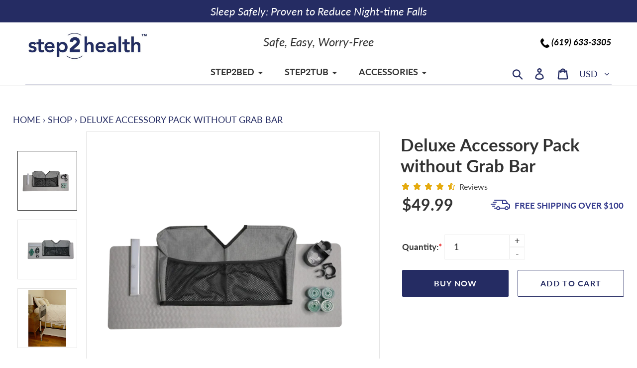

--- FILE ---
content_type: text/html; charset=utf-8
request_url: https://step2health.com/products/deluxe-accessory-pack-without-grab-bar
body_size: 42000
content:
<!doctype html>
<html class="no-js" lang="en">
<head>



  <script>var _listeners=[];EventTarget.prototype.addEventListenerBase=EventTarget.prototype.addEventListener,EventTarget.prototype.addEventListener=function(e,t,p){_listeners.push({target:this,type:e,listener:t}),this.addEventListenerBase(e,t,p)},EventTarget.prototype.removeEventListeners=function(e){for(var t=0;t!=_listeners.length;t++){var r=_listeners[t],n=r.target,s=r.type,i=r.listener;n==this&&s==e&&this.removeEventListener(s,i)}};</script><script type="text/worker" id="spdnworker">onmessage=function(e){var t=new Request("https://api.speedien.com/optimize/9c42e360bcfa64acaa7c7d86dbac1b81",{redirect:"follow"});fetch(t).then(e=>e.text()).then(e=>{postMessage(e)})};</script>
<script type="text/javascript">var spdnx=new Worker("data:text/javascript;base64,"+btoa(document.getElementById("spdnworker").textContent));spdnx.onmessage=function(t){var e=document.createElement("script");e.type="text/javascript",e.textContent=t.data,document.head.appendChild(e)},spdnx.postMessage("init");</script>
<script type="text/javascript" data-spdn="1">
const observer=new MutationObserver(mutations=>{mutations.forEach(({addedNodes})=>{addedNodes.forEach(node=>{
if(node.tagName==='SCRIPT'&&node.innerHTML.includes('asyncLoad')){node.type='text/spdnscript'}
if(node.nodeType===1&&node.tagName==='SCRIPT'&&node.innerHTML.includes('hotjar')){node.type='text/spdnscript'}
if(node.nodeType===1&&node.tagName==='SCRIPT'&&node.innerHTML.includes('xklaviyo')){node.type='text/spdnscript'}
if(node.nodeType===1&&node.tagName==='SCRIPT'&&node.src.includes('klaviyo')){node.type='text/spdnscript'}
 if(node.nodeType===1&&node.tagName==='SCRIPT'&&node.innerHTML.includes('gtag')){node.type='text/spdnscript'}
if(node.nodeType===1&&node.tagName==='SCRIPT'&&node.innerHTML.includes('tagmanager')){node.type='text/spdnscript'}
if(node.nodeType===1&&node.tagName==='SCRIPT'&&node.innerHTML.includes('gtm')){node.type='text/spdnscript'}
if(node.nodeType===1&&node.tagName==='SCRIPT'&&node.src.includes('googlet')){node.type='text/spdnscript'}
if(node.tagName==='SCRIPT'&&node.className=='analytics'){node.type='text/spdnscript'} if(node.tagName==='IMG'){node.loading='lazy'}
if(node.tagName==='IFRAME'){node.loading='lazy'} })})})
var ua = navigator.userAgent.toLowerCase();if (ua.indexOf('chrome') > -1 && window.location.href.indexOf("no-optimization") === -1) {observer.observe(document.documentElement,{childList:true,subtree:true})}</script> 
  <meta name="facebook-domain-verification" content="4hnl5lvk5rhq3784kidsifsl699ixb" />
  <meta name="google-site-verification" content="GEDQSm2gDuVtvpteMhFbMGlzZxZXcs30kHfto51NXA8" />
  <meta charset="utf-8">
  <meta http-equiv="X-UA-Compatible" content="IE=edge,chrome=1">
  <meta name="viewport" content="width=device-width,initial-scale=1">
  <meta name="theme-color" content="#252c63">
  <link rel="canonical" href="https://step2health.com/products/deluxe-accessory-pack-without-grab-bar">
	
  <script>(function(w,d,t,r,u){var f,n,i;w[u]=w[u]||[],f=function(){var o={ti:"56015883"};o.q=w[u],w[u]=new UET(o),w[u].push("pageLoad")},n=d.createElement(t),n.src=r,n.async=1,n.onload=n.onreadystatechange=function(){var s=this.readyState;s&&s!=="loaded"&&s!=="complete"||(f(),n.onload=n.onreadystatechange=null)},i=d.getElementsByTagName(t)[0],i.parentNode.insertBefore(n,i)})(window,document,"script","//bat.bing.com/bat.js","uetq");</script>
  
  
    <!-- anti-flicker snippet (recommended)  -->
  <style>.async-hide { opacity: 0 !important} </style>
  <script>(function(a,s,y,n,c,h,i,d,e){s.className+=' '+y;h.start=1*new Date;
  h.end=i=function(){s.className=s.className.replace(RegExp(' ?'+y),'')};
  (a[n]=a[n]||[]).hide=h;setTimeout(function(){i();h.end=null},c);h.timeout=c;
  })(window,document.documentElement,'async-hide','dataLayer',4000,
  {'GTM-5P6DNS9':true});</script>
  
<!-- Google Tag Manager
  <script>(function(w,d,s,l,i){w[l]=w[l]||[];w[l].push({'gtm.start':
  new Date().getTime(),event:'gtm.js'});var f=d.getElementsByTagName(s)[0],
  j=d.createElement(s),dl=l!='dataLayer'?'&l='+l:'';j.async=true;j.src=
  'https://www.googletagmanager.com/gtm.js?id='+i+dl;f.parentNode.insertBefore(j,f);
  })(window,document,'script','dataLayer','GTM-5P6DNS9');</script>
<!--   End Google Tag Manager  -->

  <!-- Google Tag Manager -->
<script>(function(w,d,s,l,i){w[l]=w[l]||[];w[l].push({'gtm.start':
new Date().getTime(),event:'gtm.js'});var f=d.getElementsByTagName(s)[0],
j=d.createElement(s),dl=l!='dataLayer'?'&l='+l:'';j.async=true;j.src=
'https://www.googletagmanager.com/gtm.js?id='+i+dl;f.parentNode.insertBefore(j,f);
})(window,document,'script','dataLayer','GTM-TTRVZ7D5');</script>
<!-- End Google Tag Manager -->
  
<script type="text/javascript">
        var _ss = _ss || [];
    _ss.push(['_setDomain', 'https://koi-3S5AIVE7BO.marketingautomation.services/net']);
    _ss.push(['_setAccount', 'KOI-1FZ71YQXNI5WO2']);
    _ss.push(['_trackPageView']);
    window._pa = window._pa || {};
    // _pa.orderId = "myOrderId"; // OPTIONAL: attach unique conversion identifier to conversions
    // _pa.revenue = "19.99"; // OPTIONAL: attach dynamic purchase values to conversions
    // _pa.productId = "myProductId"; // OPTIONAL: Include product ID for use with dynamic ads
(function() {
    var ss = document.createElement('script');
    ss.type = 'text/javascript'; ss.async = true;
    ss.src = ('https:' == document.location.protocol ? 'https://' : 'http://') + 'koi-3S5AIVE7BO.marketingautomation.services/client/ss.js?ver=2.4.0';
    var scr = document.getElementsByTagName('script')[0];
    scr.parentNode.insertBefore(ss, scr);
})();
</script><link rel="shortcut icon" href="//step2health.com/cdn/shop/files/step2health_logo_32x32.jpg?v=1613610375" type="image/png">


  
  
  
  
  
  

  	<title>Deluxe Accessory Pack without Grab Bar – Step2health</title>
  
  
  
  	<meta name="description" content="Complete your Step2Bed purchase with our one-of-a-kind Step2health Deluxe Accessory Pack! Buy this bundle and get 40% off on it.">
  
  
  
  	<meta name="keywords" content="step2bed accessories without grab bar, step2health accessories without grab bar, step2health accessory pack without grab bar, step2health accessory bundle without grab bar, step2health deluxe accessory pack ,step2health deluxe accessory Pack without grab bar">
  

	
  <!-- /snippets/social-meta-tags.liquid -->




<meta property="og:site_name" content="Step2Health">
<meta property="og:url" content="https://step2health.com/products/deluxe-accessory-pack-without-grab-bar">
<meta property="og:title" content="Deluxe Accessory Pack without Grab Bar">
<meta property="og:type" content="product">
<meta property="og:description" content="The Step2Health Deluxe Accessory Pack offers exciting accessories to go with your Step2Bed. This pack is ideal for improved safety, mobility, and comfort.">

  <meta property="og:price:amount" content="49.99">
  <meta property="og:price:currency" content="USD">

<meta property="og:image" content="http://step2health.com/cdn/shop/products/w_outgrabbar1Accessorybundlepack2_1_1200x1200.png?v=1637170648"><meta property="og:image" content="http://step2health.com/cdn/shop/products/w_outgrabbar2Accessorybundlepack1_1_1200x1200.png?v=1637331606"><meta property="og:image" content="http://step2health.com/cdn/shop/products/accessorybundlepack5_c25ef4a3-eacc-48e3-82c4-14008196d4a5_1200x1200.png?v=1637842440">
<meta property="og:image:secure_url" content="https://step2health.com/cdn/shop/products/w_outgrabbar1Accessorybundlepack2_1_1200x1200.png?v=1637170648"><meta property="og:image:secure_url" content="https://step2health.com/cdn/shop/products/w_outgrabbar2Accessorybundlepack1_1_1200x1200.png?v=1637331606"><meta property="og:image:secure_url" content="https://step2health.com/cdn/shop/products/accessorybundlepack5_c25ef4a3-eacc-48e3-82c4-14008196d4a5_1200x1200.png?v=1637842440">


<meta name="twitter:card" content="summary_large_image">
<meta name="twitter:title" content="Deluxe Accessory Pack without Grab Bar">
<meta name="twitter:description" content="The Step2Health Deluxe Accessory Pack offers exciting accessories to go with your Step2Bed. This pack is ideal for improved safety, mobility, and comfort.">


  <link rel="preload" href="//step2health.com/cdn/shop/t/35/assets/theme.scss.css?v=136101599432991281331768422859" as="style" onload="this.onload=null;this.rel='stylesheet'">
  <noscript><link rel="stylesheet" href="//step2health.com/cdn/shop/t/35/assets/theme.scss.css?v=136101599432991281331768422859"></noscript>
  
  <link rel="preload" href="//step2health.com/cdn/shop/t/35/assets/flexslider.css?v=114977623444445548541686067315" as="style" onload="this.onload=null;this.rel='stylesheet'">
  <noscript><link rel="stylesheet" href="//step2health.com/cdn/shop/t/35/assets/flexslider.css?v=114977623444445548541686067315"></noscript>
  
 
  
  <script>
    var theme = {
      breakpoints: {
        narrowscreen: 500,
        medium: 750,
        large: 990,
        widescreen: 1400
      },
      strings: {
        addToCart: "Add to cart",
        soldOut: "Sold out",
        unavailable: "Unavailable",
        regularPrice: "Regular price",
        salePrice: "Sale price",
        sale: "Sale",
        showMore: "Show More",
        showLess: "Show Less",
        addressError: "Error looking up that address",
        addressNoResults: "No results for that address",
        addressQueryLimit: "You have exceeded the Google API usage limit. Consider upgrading to a \u003ca href=\"https:\/\/developers.google.com\/maps\/premium\/usage-limits\"\u003ePremium Plan\u003c\/a\u003e.",
        authError: "There was a problem authenticating your Google Maps account.",
        newWindow: "Opens in a new window.",
        external: "Opens external website.",
        newWindowExternal: "Opens external website in a new window.",
        removeLabel: "Remove [product]",
        update: "Update",
        quantity: "Quantity",
        discountedTotal: "Discounted total",
        regularTotal: "Regular total",
        priceColumn: "See Price column for discount details.",
        quantityMinimumMessage: "Quantity must be 1 or more",
        cartError: "There was an error while updating your cart. Please try again.",
        removedItemMessage: "Removed \u003cspan class=\"cart__removed-product-details\"\u003e([quantity]) [link]\u003c\/span\u003e from your cart.",
        unitPrice: "Unit price",
        unitPriceSeparator: "per",
        oneCartCount: "1 item",
        otherCartCount: "[count] items",
        quantityLabel: "Quantity: [count]"
      },
      moneyFormat: "${{amount}}",
      moneyFormatWithCurrency: "${{amount}} USD"
    }

    document.documentElement.className = document.documentElement.className.replace('no-js', 'js');
  </script>
  
  <!-- ManyChat -->
<!--   <script src="//widget.manychat.com/319955375373810.js" async="async"></script> -->
  
  <!-- Facebook Pixel Code -->
  <script>
  !function(f,b,e,v,n,t,s)
  {if(f.fbq)return;n=f.fbq=function(){n.callMethod?
  n.callMethod.apply(n,arguments):n.queue.push(arguments)};
  if(!f._fbq)f._fbq=n;n.push=n;n.loaded=!0;n.version='2.0';
  n.queue=[];t=b.createElement(e);t.async=!0;
  t.src=v;s=b.getElementsByTagName(e)[0];
  s.parentNode.insertBefore(t,s)}(window, document,'script',
  'https://connect.facebook.net/en_US/fbevents.js');
  fbq('init', '134348623913682');
  fbq('track', 'PageView');
  fbq('track', 'ViewContent');

</script>
  <noscript><img height="1" width="1" style="display:none"
  src="https://www.facebook.com/tr?id=134348623913682&ev=PageView&noscript=1"
/></noscript>
<!-- End Facebook Pixel Code -->
  <script src="//step2health.com/cdn/shop/t/35/assets/jquery.flexslider-min.js?v=136531284535675473941686067315" defer="defer"></script><script src="//step2health.com/cdn/shop/t/35/assets/vendor.js?v=38094636299552591961686067315"></script>
  
  <script defer="defer" src="//step2health.com/cdn/shop/t/35/assets/slick.min.js?v=71779134894361685811686067315"></script>
  
  <script rel="preload" src="//step2health.com/cdn/shop/t/35/assets/theme.js?v=141545971767867899471715252764" defer="defer"></script>
  


  <script>window.performance && window.performance.mark && window.performance.mark('shopify.content_for_header.start');</script><meta name="google-site-verification" content="bIpBW7EiPyiuxj427Fo2K63GBWSHosX271EERGNo4O8">
<meta name="facebook-domain-verification" content="vy223d4937y6rmezyuuut105d17t8m">
<meta id="shopify-digital-wallet" name="shopify-digital-wallet" content="/27276024/digital_wallets/dialog">
<meta name="shopify-checkout-api-token" content="971c840a85425de288ed6e1914ef3393">
<meta id="in-context-paypal-metadata" data-shop-id="27276024" data-venmo-supported="false" data-environment="production" data-locale="en_US" data-paypal-v4="true" data-currency="USD">
<link rel="alternate" type="application/json+oembed" href="https://step2health.com/products/deluxe-accessory-pack-without-grab-bar.oembed">
<script async="async" src="/checkouts/internal/preloads.js?locale=en-US"></script>
<link rel="preconnect" href="https://shop.app" crossorigin="anonymous">
<script async="async" src="https://shop.app/checkouts/internal/preloads.js?locale=en-US&shop_id=27276024" crossorigin="anonymous"></script>
<script id="shopify-features" type="application/json">{"accessToken":"971c840a85425de288ed6e1914ef3393","betas":["rich-media-storefront-analytics"],"domain":"step2health.com","predictiveSearch":true,"shopId":27276024,"locale":"en"}</script>
<script>var Shopify = Shopify || {};
Shopify.shop = "step2bed.myshopify.com";
Shopify.locale = "en";
Shopify.currency = {"active":"USD","rate":"1.0"};
Shopify.country = "US";
Shopify.theme = {"name":"Step2Health - 06-June-2023 - LEVAR","id":122365050915,"schema_name":"Debut","schema_version":"13.1.0","theme_store_id":null,"role":"main"};
Shopify.theme.handle = "null";
Shopify.theme.style = {"id":null,"handle":null};
Shopify.cdnHost = "step2health.com/cdn";
Shopify.routes = Shopify.routes || {};
Shopify.routes.root = "/";</script>
<script type="module">!function(o){(o.Shopify=o.Shopify||{}).modules=!0}(window);</script>
<script>!function(o){function n(){var o=[];function n(){o.push(Array.prototype.slice.apply(arguments))}return n.q=o,n}var t=o.Shopify=o.Shopify||{};t.loadFeatures=n(),t.autoloadFeatures=n()}(window);</script>
<script>
  window.ShopifyPay = window.ShopifyPay || {};
  window.ShopifyPay.apiHost = "shop.app\/pay";
  window.ShopifyPay.redirectState = null;
</script>
<script id="shop-js-analytics" type="application/json">{"pageType":"product"}</script>
<script defer="defer" async type="module" src="//step2health.com/cdn/shopifycloud/shop-js/modules/v2/client.init-shop-cart-sync_BdyHc3Nr.en.esm.js"></script>
<script defer="defer" async type="module" src="//step2health.com/cdn/shopifycloud/shop-js/modules/v2/chunk.common_Daul8nwZ.esm.js"></script>
<script type="module">
  await import("//step2health.com/cdn/shopifycloud/shop-js/modules/v2/client.init-shop-cart-sync_BdyHc3Nr.en.esm.js");
await import("//step2health.com/cdn/shopifycloud/shop-js/modules/v2/chunk.common_Daul8nwZ.esm.js");

  window.Shopify.SignInWithShop?.initShopCartSync?.({"fedCMEnabled":true,"windoidEnabled":true});

</script>
<script>
  window.Shopify = window.Shopify || {};
  if (!window.Shopify.featureAssets) window.Shopify.featureAssets = {};
  window.Shopify.featureAssets['shop-js'] = {"shop-cart-sync":["modules/v2/client.shop-cart-sync_QYOiDySF.en.esm.js","modules/v2/chunk.common_Daul8nwZ.esm.js"],"init-fed-cm":["modules/v2/client.init-fed-cm_DchLp9rc.en.esm.js","modules/v2/chunk.common_Daul8nwZ.esm.js"],"shop-button":["modules/v2/client.shop-button_OV7bAJc5.en.esm.js","modules/v2/chunk.common_Daul8nwZ.esm.js"],"init-windoid":["modules/v2/client.init-windoid_DwxFKQ8e.en.esm.js","modules/v2/chunk.common_Daul8nwZ.esm.js"],"shop-cash-offers":["modules/v2/client.shop-cash-offers_DWtL6Bq3.en.esm.js","modules/v2/chunk.common_Daul8nwZ.esm.js","modules/v2/chunk.modal_CQq8HTM6.esm.js"],"shop-toast-manager":["modules/v2/client.shop-toast-manager_CX9r1SjA.en.esm.js","modules/v2/chunk.common_Daul8nwZ.esm.js"],"init-shop-email-lookup-coordinator":["modules/v2/client.init-shop-email-lookup-coordinator_UhKnw74l.en.esm.js","modules/v2/chunk.common_Daul8nwZ.esm.js"],"pay-button":["modules/v2/client.pay-button_DzxNnLDY.en.esm.js","modules/v2/chunk.common_Daul8nwZ.esm.js"],"avatar":["modules/v2/client.avatar_BTnouDA3.en.esm.js"],"init-shop-cart-sync":["modules/v2/client.init-shop-cart-sync_BdyHc3Nr.en.esm.js","modules/v2/chunk.common_Daul8nwZ.esm.js"],"shop-login-button":["modules/v2/client.shop-login-button_D8B466_1.en.esm.js","modules/v2/chunk.common_Daul8nwZ.esm.js","modules/v2/chunk.modal_CQq8HTM6.esm.js"],"init-customer-accounts-sign-up":["modules/v2/client.init-customer-accounts-sign-up_C8fpPm4i.en.esm.js","modules/v2/client.shop-login-button_D8B466_1.en.esm.js","modules/v2/chunk.common_Daul8nwZ.esm.js","modules/v2/chunk.modal_CQq8HTM6.esm.js"],"init-shop-for-new-customer-accounts":["modules/v2/client.init-shop-for-new-customer-accounts_CVTO0Ztu.en.esm.js","modules/v2/client.shop-login-button_D8B466_1.en.esm.js","modules/v2/chunk.common_Daul8nwZ.esm.js","modules/v2/chunk.modal_CQq8HTM6.esm.js"],"init-customer-accounts":["modules/v2/client.init-customer-accounts_dRgKMfrE.en.esm.js","modules/v2/client.shop-login-button_D8B466_1.en.esm.js","modules/v2/chunk.common_Daul8nwZ.esm.js","modules/v2/chunk.modal_CQq8HTM6.esm.js"],"shop-follow-button":["modules/v2/client.shop-follow-button_CkZpjEct.en.esm.js","modules/v2/chunk.common_Daul8nwZ.esm.js","modules/v2/chunk.modal_CQq8HTM6.esm.js"],"lead-capture":["modules/v2/client.lead-capture_BntHBhfp.en.esm.js","modules/v2/chunk.common_Daul8nwZ.esm.js","modules/v2/chunk.modal_CQq8HTM6.esm.js"],"checkout-modal":["modules/v2/client.checkout-modal_CfxcYbTm.en.esm.js","modules/v2/chunk.common_Daul8nwZ.esm.js","modules/v2/chunk.modal_CQq8HTM6.esm.js"],"shop-login":["modules/v2/client.shop-login_Da4GZ2H6.en.esm.js","modules/v2/chunk.common_Daul8nwZ.esm.js","modules/v2/chunk.modal_CQq8HTM6.esm.js"],"payment-terms":["modules/v2/client.payment-terms_MV4M3zvL.en.esm.js","modules/v2/chunk.common_Daul8nwZ.esm.js","modules/v2/chunk.modal_CQq8HTM6.esm.js"]};
</script>
<script>(function() {
  var isLoaded = false;
  function asyncLoad() {
    if (isLoaded) return;
    isLoaded = true;
    var urls = ["https:\/\/cdn.shopify.com\/s\/files\/1\/2727\/6024\/t\/35\/assets\/affirmShopify.js?v=1743694996\u0026shop=step2bed.myshopify.com","\/\/code.tidio.co\/rkzb5ejrpyrdp7nlgpc6co2b9dpfzg2a.js?shop=step2bed.myshopify.com","https:\/\/jsappcdn.hikeorders.com\/main\/assets\/js\/hko-accessibility.min.js?shop=step2bed.myshopify.com","https:\/\/cdn-app.cart-bot.net\/public\/js\/append.js?shop=step2bed.myshopify.com","\/\/cdn.shopify.com\/proxy\/a8817b417292d33e64b8fc80c2a6e1fe684489f960b069416881209ce8204acb\/d31qwy1wuvutay.cloudfront.net\/req\/levar-viewer.js?shop=step2bed.myshopify.com\u0026sp-cache-control=cHVibGljLCBtYXgtYWdlPTkwMA","https:\/\/kp-9dfa.klickly.com\/boa.js?v=74\u0026tw=0\u0026ga4=0\u0026version=v2\u0026platform=shopify\u0026account_id=1065\u0026b_type_cart=66e2c1f5e67d944c\u0026b_type_visit=852447c36e1ba4cc\u0026b_type_checkout=8326da121f91aa77\u0026shop=step2bed.myshopify.com","https:\/\/candycart.ds-cdn.com\/static\/main.js?shop=step2bed.myshopify.com","https:\/\/cdn.hextom.com\/js\/eventpromotionbar.js?shop=step2bed.myshopify.com"];
    for (var i = 0; i < urls.length; i++) {
      var s = document.createElement('script');
      s.type = 'text/javascript';
      s.async = true;
      s.src = urls[i];
      var x = document.getElementsByTagName('script')[0];
      x.parentNode.insertBefore(s, x);
    }
  };
  if(window.attachEvent) {
    window.attachEvent('onload', asyncLoad);
  } else {
    window.addEventListener('load', asyncLoad, false);
  }
})();</script>
<script id="__st">var __st={"a":27276024,"offset":-18000,"reqid":"252c925b-d21e-4236-9e3f-3b10a3a933a1-1769012978","pageurl":"step2health.com\/products\/deluxe-accessory-pack-without-grab-bar","u":"15ac2b3992ea","p":"product","rtyp":"product","rid":6621673259043};</script>
<script>window.ShopifyPaypalV4VisibilityTracking = true;</script>
<script id="form-persister">!function(){'use strict';const t='contact',e='new_comment',n=[[t,t],['blogs',e],['comments',e],[t,'customer']],o='password',r='form_key',c=['recaptcha-v3-token','g-recaptcha-response','h-captcha-response',o],s=()=>{try{return window.sessionStorage}catch{return}},i='__shopify_v',u=t=>t.elements[r],a=function(){const t=[...n].map((([t,e])=>`form[action*='/${t}']:not([data-nocaptcha='true']) input[name='form_type'][value='${e}']`)).join(',');var e;return e=t,()=>e?[...document.querySelectorAll(e)].map((t=>t.form)):[]}();function m(t){const e=u(t);a().includes(t)&&(!e||!e.value)&&function(t){try{if(!s())return;!function(t){const e=s();if(!e)return;const n=u(t);if(!n)return;const o=n.value;o&&e.removeItem(o)}(t);const e=Array.from(Array(32),(()=>Math.random().toString(36)[2])).join('');!function(t,e){u(t)||t.append(Object.assign(document.createElement('input'),{type:'hidden',name:r})),t.elements[r].value=e}(t,e),function(t,e){const n=s();if(!n)return;const r=[...t.querySelectorAll(`input[type='${o}']`)].map((({name:t})=>t)),u=[...c,...r],a={};for(const[o,c]of new FormData(t).entries())u.includes(o)||(a[o]=c);n.setItem(e,JSON.stringify({[i]:1,action:t.action,data:a}))}(t,e)}catch(e){console.error('failed to persist form',e)}}(t)}const f=t=>{if('true'===t.dataset.persistBound)return;const e=function(t,e){const n=function(t){return'function'==typeof t.submit?t.submit:HTMLFormElement.prototype.submit}(t).bind(t);return function(){let t;return()=>{t||(t=!0,(()=>{try{e(),n()}catch(t){(t=>{console.error('form submit failed',t)})(t)}})(),setTimeout((()=>t=!1),250))}}()}(t,(()=>{m(t)}));!function(t,e){if('function'==typeof t.submit&&'function'==typeof e)try{t.submit=e}catch{}}(t,e),t.addEventListener('submit',(t=>{t.preventDefault(),e()})),t.dataset.persistBound='true'};!function(){function t(t){const e=(t=>{const e=t.target;return e instanceof HTMLFormElement?e:e&&e.form})(t);e&&m(e)}document.addEventListener('submit',t),document.addEventListener('DOMContentLoaded',(()=>{const e=a();for(const t of e)f(t);var n;n=document.body,new window.MutationObserver((t=>{for(const e of t)if('childList'===e.type&&e.addedNodes.length)for(const t of e.addedNodes)1===t.nodeType&&'FORM'===t.tagName&&a().includes(t)&&f(t)})).observe(n,{childList:!0,subtree:!0,attributes:!1}),document.removeEventListener('submit',t)}))}()}();</script>
<script integrity="sha256-4kQ18oKyAcykRKYeNunJcIwy7WH5gtpwJnB7kiuLZ1E=" data-source-attribution="shopify.loadfeatures" defer="defer" src="//step2health.com/cdn/shopifycloud/storefront/assets/storefront/load_feature-a0a9edcb.js" crossorigin="anonymous"></script>
<script crossorigin="anonymous" defer="defer" src="//step2health.com/cdn/shopifycloud/storefront/assets/shopify_pay/storefront-65b4c6d7.js?v=20250812"></script>
<script data-source-attribution="shopify.dynamic_checkout.dynamic.init">var Shopify=Shopify||{};Shopify.PaymentButton=Shopify.PaymentButton||{isStorefrontPortableWallets:!0,init:function(){window.Shopify.PaymentButton.init=function(){};var t=document.createElement("script");t.src="https://step2health.com/cdn/shopifycloud/portable-wallets/latest/portable-wallets.en.js",t.type="module",document.head.appendChild(t)}};
</script>
<script data-source-attribution="shopify.dynamic_checkout.buyer_consent">
  function portableWalletsHideBuyerConsent(e){var t=document.getElementById("shopify-buyer-consent"),n=document.getElementById("shopify-subscription-policy-button");t&&n&&(t.classList.add("hidden"),t.setAttribute("aria-hidden","true"),n.removeEventListener("click",e))}function portableWalletsShowBuyerConsent(e){var t=document.getElementById("shopify-buyer-consent"),n=document.getElementById("shopify-subscription-policy-button");t&&n&&(t.classList.remove("hidden"),t.removeAttribute("aria-hidden"),n.addEventListener("click",e))}window.Shopify?.PaymentButton&&(window.Shopify.PaymentButton.hideBuyerConsent=portableWalletsHideBuyerConsent,window.Shopify.PaymentButton.showBuyerConsent=portableWalletsShowBuyerConsent);
</script>
<script data-source-attribution="shopify.dynamic_checkout.cart.bootstrap">document.addEventListener("DOMContentLoaded",(function(){function t(){return document.querySelector("shopify-accelerated-checkout-cart, shopify-accelerated-checkout")}if(t())Shopify.PaymentButton.init();else{new MutationObserver((function(e,n){t()&&(Shopify.PaymentButton.init(),n.disconnect())})).observe(document.body,{childList:!0,subtree:!0})}}));
</script>
<link id="shopify-accelerated-checkout-styles" rel="stylesheet" media="screen" href="https://step2health.com/cdn/shopifycloud/portable-wallets/latest/accelerated-checkout-backwards-compat.css" crossorigin="anonymous">
<style id="shopify-accelerated-checkout-cart">
        #shopify-buyer-consent {
  margin-top: 1em;
  display: inline-block;
  width: 100%;
}

#shopify-buyer-consent.hidden {
  display: none;
}

#shopify-subscription-policy-button {
  background: none;
  border: none;
  padding: 0;
  text-decoration: underline;
  font-size: inherit;
  cursor: pointer;
}

#shopify-subscription-policy-button::before {
  box-shadow: none;
}

      </style>

<script>window.performance && window.performance.mark && window.performance.mark('shopify.content_for_header.end');</script>
  
  
<!-- Start of Judge.me Core -->
<link rel="dns-prefetch" href="https://cdn.judge.me/">
<script data-cfasync='false' class='jdgm-settings-script'>window.jdgmSettings={"pagination":5,"disable_web_reviews":false,"badge_no_review_text":"No reviews","badge_n_reviews_text":"{{ n }} review/reviews","badge_star_color":"#e5aa0d","hide_badge_preview_if_no_reviews":true,"badge_hide_text":false,"enforce_center_preview_badge":false,"widget_title":"Customer Reviews","widget_open_form_text":"Write a review","widget_close_form_text":"Cancel review","widget_refresh_page_text":"Refresh page","widget_summary_text":"Based on {{ number_of_reviews }} review/reviews","widget_no_review_text":"Be the first to write a review","widget_name_field_text":"Display name","widget_verified_name_field_text":"Verified Name (public)","widget_name_placeholder_text":"Display name","widget_required_field_error_text":"This field is required.","widget_email_field_text":"Email address","widget_verified_email_field_text":"Verified Email (private, can not be edited)","widget_email_placeholder_text":"Your email address","widget_email_field_error_text":"Please enter a valid email address.","widget_rating_field_text":"Rating","widget_review_title_field_text":"Review Title","widget_review_title_placeholder_text":"Give your review a title","widget_review_body_field_text":"Review content","widget_review_body_placeholder_text":"Start writing here...","widget_pictures_field_text":"Picture/Video (optional)","widget_submit_review_text":"Submit Review","widget_submit_verified_review_text":"Submit Verified Review","widget_submit_success_msg_with_auto_publish":"Thank you! Please refresh the page in a few moments to see your review. You can remove or edit your review by logging into \u003ca href='https://judge.me/login' target='_blank' rel='nofollow noopener'\u003eJudge.me\u003c/a\u003e","widget_submit_success_msg_no_auto_publish":"Thank you! Your review will be published as soon as it is approved by the shop admin. You can remove or edit your review by logging into \u003ca href='https://judge.me/login' target='_blank' rel='nofollow noopener'\u003eJudge.me\u003c/a\u003e","widget_show_default_reviews_out_of_total_text":"Showing {{ n_reviews_shown }} out of {{ n_reviews }} reviews.","widget_show_all_link_text":"Show all","widget_show_less_link_text":"Show less","widget_author_said_text":"{{ reviewer_name }} said:","widget_days_text":"{{ n }} days ago","widget_weeks_text":"{{ n }} week/weeks ago","widget_months_text":"{{ n }} month/months ago","widget_years_text":"{{ n }} year/years ago","widget_yesterday_text":"Yesterday","widget_today_text":"Today","widget_replied_text":"\u003e\u003e {{ shop_name }} replied:","widget_read_more_text":"Read more","widget_reviewer_name_as_initial":"","widget_rating_filter_color":"","widget_rating_filter_see_all_text":"See all reviews","widget_sorting_most_recent_text":"Most Recent","widget_sorting_highest_rating_text":"Highest Rating","widget_sorting_lowest_rating_text":"Lowest Rating","widget_sorting_with_pictures_text":"Only Pictures","widget_sorting_most_helpful_text":"Most Helpful","widget_open_question_form_text":"Ask a question","widget_reviews_subtab_text":"Reviews","widget_questions_subtab_text":"Questions","widget_question_label_text":"Question","widget_answer_label_text":"Answer","widget_question_placeholder_text":"Write your question here","widget_submit_question_text":"Submit Question","widget_question_submit_success_text":"Thank you for your question! We will notify you once it gets answered.","widget_star_color":"#e5aa0d","verified_badge_text":"Verified","verified_badge_bg_color":"","verified_badge_text_color":"","verified_badge_placement":"left-of-reviewer-name","widget_review_max_height":"","widget_hide_border":false,"widget_social_share":false,"widget_thumb":false,"widget_review_location_show":false,"widget_location_format":"","all_reviews_include_out_of_store_products":true,"all_reviews_out_of_store_text":"(out of store)","all_reviews_pagination":100,"all_reviews_product_name_prefix_text":"about","enable_review_pictures":false,"enable_question_anwser":false,"widget_theme":"","review_date_format":"mm/dd/yyyy","default_sort_method":"most-recent","widget_product_reviews_subtab_text":"Product Reviews","widget_shop_reviews_subtab_text":"Shop Reviews","widget_other_products_reviews_text":"Reviews for other products","widget_store_reviews_subtab_text":"Store reviews","widget_no_store_reviews_text":"This store hasn't received any reviews yet","widget_web_restriction_product_reviews_text":"This product hasn't received any reviews yet","widget_no_items_text":"No items found","widget_show_more_text":"Show more","widget_write_a_store_review_text":"Write a Store Review","widget_other_languages_heading":"Reviews in Other Languages","widget_translate_review_text":"Translate review to {{ language }}","widget_translating_review_text":"Translating...","widget_show_original_translation_text":"Show original ({{ language }})","widget_translate_review_failed_text":"Review couldn't be translated.","widget_translate_review_retry_text":"Retry","widget_translate_review_try_again_later_text":"Try again later","show_product_url_for_grouped_product":false,"widget_sorting_pictures_first_text":"Pictures First","show_pictures_on_all_rev_page_mobile":false,"show_pictures_on_all_rev_page_desktop":false,"floating_tab_hide_mobile_install_preference":false,"floating_tab_button_name":"★ Reviews","floating_tab_title":"Let customers speak for us","floating_tab_button_color":"","floating_tab_button_background_color":"","floating_tab_url":"","floating_tab_url_enabled":false,"floating_tab_tab_style":"text","all_reviews_text_badge_text":"Customers rate us {{ shop.metafields.judgeme.all_reviews_rating | round: 1 }}/5 based on {{ shop.metafields.judgeme.all_reviews_count }} reviews.","all_reviews_text_badge_text_branded_style":"{{ shop.metafields.judgeme.all_reviews_rating | round: 1 }} out of 5 stars based on {{ shop.metafields.judgeme.all_reviews_count }} reviews","is_all_reviews_text_badge_a_link":false,"show_stars_for_all_reviews_text_badge":false,"all_reviews_text_badge_url":"","all_reviews_text_style":"text","all_reviews_text_color_style":"judgeme_brand_color","all_reviews_text_color":"#108474","all_reviews_text_show_jm_brand":true,"featured_carousel_show_header":true,"featured_carousel_title":"Let customers speak for us","testimonials_carousel_title":"Customers are saying","videos_carousel_title":"Real customer stories","cards_carousel_title":"Customers are saying","featured_carousel_count_text":"from {{ n }} reviews","featured_carousel_add_link_to_all_reviews_page":false,"featured_carousel_url":"","featured_carousel_show_images":true,"featured_carousel_autoslide_interval":5,"featured_carousel_arrows_on_the_sides":false,"featured_carousel_height":250,"featured_carousel_width":80,"featured_carousel_image_size":0,"featured_carousel_image_height":250,"featured_carousel_arrow_color":"#eeeeee","verified_count_badge_style":"vintage","verified_count_badge_orientation":"horizontal","verified_count_badge_color_style":"judgeme_brand_color","verified_count_badge_color":"#108474","is_verified_count_badge_a_link":false,"verified_count_badge_url":"","verified_count_badge_show_jm_brand":true,"widget_rating_preset_default":5,"widget_first_sub_tab":"product-reviews","widget_show_histogram":true,"widget_histogram_use_custom_color":false,"widget_pagination_use_custom_color":false,"widget_star_use_custom_color":true,"widget_verified_badge_use_custom_color":false,"widget_write_review_use_custom_color":false,"picture_reminder_submit_button":"Upload Pictures","enable_review_videos":false,"mute_video_by_default":false,"widget_sorting_videos_first_text":"Videos First","widget_review_pending_text":"Pending","featured_carousel_items_for_large_screen":3,"social_share_options_order":"Facebook,Twitter","remove_microdata_snippet":false,"disable_json_ld":false,"enable_json_ld_products":false,"preview_badge_show_question_text":false,"preview_badge_no_question_text":"No questions","preview_badge_n_question_text":"{{ number_of_questions }} question/questions","qa_badge_show_icon":false,"qa_badge_position":"same-row","remove_judgeme_branding":false,"widget_add_search_bar":false,"widget_search_bar_placeholder":"Search","widget_sorting_verified_only_text":"Verified only","featured_carousel_theme":"default","featured_carousel_show_rating":true,"featured_carousel_show_title":true,"featured_carousel_show_body":true,"featured_carousel_show_date":false,"featured_carousel_show_reviewer":true,"featured_carousel_show_product":false,"featured_carousel_header_background_color":"#108474","featured_carousel_header_text_color":"#ffffff","featured_carousel_name_product_separator":"reviewed","featured_carousel_full_star_background":"#108474","featured_carousel_empty_star_background":"#dadada","featured_carousel_vertical_theme_background":"#f9fafb","featured_carousel_verified_badge_enable":false,"featured_carousel_verified_badge_color":"#108474","featured_carousel_border_style":"round","featured_carousel_review_line_length_limit":3,"featured_carousel_more_reviews_button_text":"Read more reviews","featured_carousel_view_product_button_text":"View product","all_reviews_page_load_reviews_on":"scroll","all_reviews_page_load_more_text":"Load More Reviews","disable_fb_tab_reviews":false,"enable_ajax_cdn_cache":false,"widget_public_name_text":"displayed publicly like","default_reviewer_name":"John Smith","default_reviewer_name_has_non_latin":true,"widget_reviewer_anonymous":"Anonymous","medals_widget_title":"Judge.me Review Medals","medals_widget_background_color":"#f9fafb","medals_widget_position":"footer_all_pages","medals_widget_border_color":"#f9fafb","medals_widget_verified_text_position":"left","medals_widget_use_monochromatic_version":false,"medals_widget_elements_color":"#108474","show_reviewer_avatar":true,"widget_invalid_yt_video_url_error_text":"Not a YouTube video URL","widget_max_length_field_error_text":"Please enter no more than {0} characters.","widget_show_country_flag":false,"widget_show_collected_via_shop_app":true,"widget_verified_by_shop_badge_style":"light","widget_verified_by_shop_text":"Verified by Shop","widget_show_photo_gallery":false,"widget_load_with_code_splitting":true,"widget_ugc_install_preference":false,"widget_ugc_title":"Made by us, Shared by you","widget_ugc_subtitle":"Tag us to see your picture featured in our page","widget_ugc_arrows_color":"#ffffff","widget_ugc_primary_button_text":"Buy Now","widget_ugc_primary_button_background_color":"#108474","widget_ugc_primary_button_text_color":"#ffffff","widget_ugc_primary_button_border_width":"0","widget_ugc_primary_button_border_style":"none","widget_ugc_primary_button_border_color":"#108474","widget_ugc_primary_button_border_radius":"25","widget_ugc_secondary_button_text":"Load More","widget_ugc_secondary_button_background_color":"#ffffff","widget_ugc_secondary_button_text_color":"#108474","widget_ugc_secondary_button_border_width":"2","widget_ugc_secondary_button_border_style":"solid","widget_ugc_secondary_button_border_color":"#108474","widget_ugc_secondary_button_border_radius":"25","widget_ugc_reviews_button_text":"View Reviews","widget_ugc_reviews_button_background_color":"#ffffff","widget_ugc_reviews_button_text_color":"#108474","widget_ugc_reviews_button_border_width":"2","widget_ugc_reviews_button_border_style":"solid","widget_ugc_reviews_button_border_color":"#108474","widget_ugc_reviews_button_border_radius":"25","widget_ugc_reviews_button_link_to":"judgeme-reviews-page","widget_ugc_show_post_date":true,"widget_ugc_max_width":"800","widget_rating_metafield_value_type":true,"widget_primary_color":"#108474","widget_enable_secondary_color":false,"widget_secondary_color":"#edf5f5","widget_summary_average_rating_text":"{{ average_rating }} out of 5","widget_media_grid_title":"Customer photos \u0026 videos","widget_media_grid_see_more_text":"See more","widget_round_style":false,"widget_show_product_medals":true,"widget_verified_by_judgeme_text":"Verified by Judge.me","widget_show_store_medals":true,"widget_verified_by_judgeme_text_in_store_medals":"Verified by Judge.me","widget_media_field_exceed_quantity_message":"Sorry, we can only accept {{ max_media }} for one review.","widget_media_field_exceed_limit_message":"{{ file_name }} is too large, please select a {{ media_type }} less than {{ size_limit }}MB.","widget_review_submitted_text":"Review Submitted!","widget_question_submitted_text":"Question Submitted!","widget_close_form_text_question":"Cancel","widget_write_your_answer_here_text":"Write your answer here","widget_enabled_branded_link":true,"widget_show_collected_by_judgeme":false,"widget_reviewer_name_color":"","widget_write_review_text_color":"","widget_write_review_bg_color":"","widget_collected_by_judgeme_text":"collected by Judge.me","widget_pagination_type":"standard","widget_load_more_text":"Load More","widget_load_more_color":"#108474","widget_full_review_text":"Full Review","widget_read_more_reviews_text":"Read More Reviews","widget_read_questions_text":"Read Questions","widget_questions_and_answers_text":"Questions \u0026 Answers","widget_verified_by_text":"Verified by","widget_verified_text":"Verified","widget_number_of_reviews_text":"{{ number_of_reviews }} reviews","widget_back_button_text":"Back","widget_next_button_text":"Next","widget_custom_forms_filter_button":"Filters","custom_forms_style":"horizontal","widget_show_review_information":false,"how_reviews_are_collected":"How reviews are collected?","widget_show_review_keywords":false,"widget_gdpr_statement":"How we use your data: We'll only contact you about the review you left, and only if necessary. By submitting your review, you agree to Judge.me's \u003ca href='https://judge.me/terms' target='_blank' rel='nofollow noopener'\u003eterms\u003c/a\u003e, \u003ca href='https://judge.me/privacy' target='_blank' rel='nofollow noopener'\u003eprivacy\u003c/a\u003e and \u003ca href='https://judge.me/content-policy' target='_blank' rel='nofollow noopener'\u003econtent\u003c/a\u003e policies.","widget_multilingual_sorting_enabled":false,"widget_translate_review_content_enabled":false,"widget_translate_review_content_method":"manual","popup_widget_review_selection":"automatically_with_pictures","popup_widget_round_border_style":true,"popup_widget_show_title":true,"popup_widget_show_body":true,"popup_widget_show_reviewer":false,"popup_widget_show_product":true,"popup_widget_show_pictures":true,"popup_widget_use_review_picture":true,"popup_widget_show_on_home_page":true,"popup_widget_show_on_product_page":true,"popup_widget_show_on_collection_page":true,"popup_widget_show_on_cart_page":true,"popup_widget_position":"bottom_left","popup_widget_first_review_delay":5,"popup_widget_duration":5,"popup_widget_interval":5,"popup_widget_review_count":5,"popup_widget_hide_on_mobile":true,"review_snippet_widget_round_border_style":true,"review_snippet_widget_card_color":"#FFFFFF","review_snippet_widget_slider_arrows_background_color":"#FFFFFF","review_snippet_widget_slider_arrows_color":"#000000","review_snippet_widget_star_color":"#108474","show_product_variant":false,"all_reviews_product_variant_label_text":"Variant: ","widget_show_verified_branding":false,"widget_ai_summary_title":"Customers say","widget_ai_summary_disclaimer":"AI-powered review summary based on recent customer reviews","widget_show_ai_summary":false,"widget_show_ai_summary_bg":false,"widget_show_review_title_input":true,"redirect_reviewers_invited_via_email":"review_widget","request_store_review_after_product_review":false,"request_review_other_products_in_order":false,"review_form_color_scheme":"default","review_form_corner_style":"square","review_form_star_color":{},"review_form_text_color":"#333333","review_form_background_color":"#ffffff","review_form_field_background_color":"#fafafa","review_form_button_color":{},"review_form_button_text_color":"#ffffff","review_form_modal_overlay_color":"#000000","review_content_screen_title_text":"How would you rate this product?","review_content_introduction_text":"We would love it if you would share a bit about your experience.","store_review_form_title_text":"How would you rate this store?","store_review_form_introduction_text":"We would love it if you would share a bit about your experience.","show_review_guidance_text":true,"one_star_review_guidance_text":"Poor","five_star_review_guidance_text":"Great","customer_information_screen_title_text":"About you","customer_information_introduction_text":"Please tell us more about you.","custom_questions_screen_title_text":"Your experience in more detail","custom_questions_introduction_text":"Here are a few questions to help us understand more about your experience.","review_submitted_screen_title_text":"Thanks for your review!","review_submitted_screen_thank_you_text":"We are processing it and it will appear on the store soon.","review_submitted_screen_email_verification_text":"Please confirm your email by clicking the link we just sent you. This helps us keep reviews authentic.","review_submitted_request_store_review_text":"Would you like to share your experience of shopping with us?","review_submitted_review_other_products_text":"Would you like to review these products?","store_review_screen_title_text":"Would you like to share your experience of shopping with us?","store_review_introduction_text":"We value your feedback and use it to improve. Please share any thoughts or suggestions you have.","reviewer_media_screen_title_picture_text":"Share a picture","reviewer_media_introduction_picture_text":"Upload a photo to support your review.","reviewer_media_screen_title_video_text":"Share a video","reviewer_media_introduction_video_text":"Upload a video to support your review.","reviewer_media_screen_title_picture_or_video_text":"Share a picture or video","reviewer_media_introduction_picture_or_video_text":"Upload a photo or video to support your review.","reviewer_media_youtube_url_text":"Paste your Youtube URL here","advanced_settings_next_step_button_text":"Next","advanced_settings_close_review_button_text":"Close","modal_write_review_flow":false,"write_review_flow_required_text":"Required","write_review_flow_privacy_message_text":"We respect your privacy.","write_review_flow_anonymous_text":"Post review as anonymous","write_review_flow_visibility_text":"This won't be visible to other customers.","write_review_flow_multiple_selection_help_text":"Select as many as you like","write_review_flow_single_selection_help_text":"Select one option","write_review_flow_required_field_error_text":"This field is required","write_review_flow_invalid_email_error_text":"Please enter a valid email address","write_review_flow_max_length_error_text":"Max. {{ max_length }} characters.","write_review_flow_media_upload_text":"\u003cb\u003eClick to upload\u003c/b\u003e or drag and drop","write_review_flow_gdpr_statement":"We'll only contact you about your review if necessary. By submitting your review, you agree to our \u003ca href='https://judge.me/terms' target='_blank' rel='nofollow noopener'\u003eterms and conditions\u003c/a\u003e and \u003ca href='https://judge.me/privacy' target='_blank' rel='nofollow noopener'\u003eprivacy policy\u003c/a\u003e.","rating_only_reviews_enabled":false,"show_negative_reviews_help_screen":false,"new_review_flow_help_screen_rating_threshold":3,"negative_review_resolution_screen_title_text":"Tell us more","negative_review_resolution_text":"Your experience matters to us. If there were issues with your purchase, we're here to help. Feel free to reach out to us, we'd love the opportunity to make things right.","negative_review_resolution_button_text":"Contact us","negative_review_resolution_proceed_with_review_text":"Leave a review","negative_review_resolution_subject":"Issue with purchase from {{ shop_name }}.{{ order_name }}","preview_badge_collection_page_install_status":false,"widget_review_custom_css":"","preview_badge_custom_css":"","preview_badge_stars_count":"5-stars","featured_carousel_custom_css":"","floating_tab_custom_css":"","all_reviews_widget_custom_css":"","medals_widget_custom_css":"","verified_badge_custom_css":"","all_reviews_text_custom_css":"","transparency_badges_collected_via_store_invite":false,"transparency_badges_from_another_provider":false,"transparency_badges_collected_from_store_visitor":false,"transparency_badges_collected_by_verified_review_provider":false,"transparency_badges_earned_reward":false,"transparency_badges_collected_via_store_invite_text":"Review collected via store invitation","transparency_badges_from_another_provider_text":"Review collected from another provider","transparency_badges_collected_from_store_visitor_text":"Review collected from a store visitor","transparency_badges_written_in_google_text":"Review written in Google","transparency_badges_written_in_etsy_text":"Review written in Etsy","transparency_badges_written_in_shop_app_text":"Review written in Shop App","transparency_badges_earned_reward_text":"Review earned a reward for future purchase","product_review_widget_per_page":10,"widget_store_review_label_text":"Review about the store","checkout_comment_extension_title_on_product_page":"Customer Comments","checkout_comment_extension_num_latest_comment_show":5,"checkout_comment_extension_format":"name_and_timestamp","checkout_comment_customer_name":"last_initial","checkout_comment_comment_notification":true,"preview_badge_collection_page_install_preference":false,"preview_badge_home_page_install_preference":false,"preview_badge_product_page_install_preference":true,"review_widget_install_preference":"","review_carousel_install_preference":false,"floating_reviews_tab_install_preference":"none","verified_reviews_count_badge_install_preference":false,"all_reviews_text_install_preference":false,"review_widget_best_location":true,"judgeme_medals_install_preference":false,"review_widget_revamp_enabled":false,"review_widget_qna_enabled":false,"review_widget_header_theme":"minimal","review_widget_widget_title_enabled":true,"review_widget_header_text_size":"medium","review_widget_header_text_weight":"regular","review_widget_average_rating_style":"compact","review_widget_bar_chart_enabled":true,"review_widget_bar_chart_type":"numbers","review_widget_bar_chart_style":"standard","review_widget_expanded_media_gallery_enabled":false,"review_widget_reviews_section_theme":"standard","review_widget_image_style":"thumbnails","review_widget_review_image_ratio":"square","review_widget_stars_size":"medium","review_widget_verified_badge":"standard_text","review_widget_review_title_text_size":"medium","review_widget_review_text_size":"medium","review_widget_review_text_length":"medium","review_widget_number_of_columns_desktop":3,"review_widget_carousel_transition_speed":5,"review_widget_custom_questions_answers_display":"always","review_widget_button_text_color":"#FFFFFF","review_widget_text_color":"#000000","review_widget_lighter_text_color":"#7B7B7B","review_widget_corner_styling":"soft","review_widget_review_word_singular":"review","review_widget_review_word_plural":"reviews","review_widget_voting_label":"Helpful?","review_widget_shop_reply_label":"Reply from {{ shop_name }}:","review_widget_filters_title":"Filters","qna_widget_question_word_singular":"Question","qna_widget_question_word_plural":"Questions","qna_widget_answer_reply_label":"Answer from {{ answerer_name }}:","qna_content_screen_title_text":"Ask a question about this product","qna_widget_question_required_field_error_text":"Please enter your question.","qna_widget_flow_gdpr_statement":"We'll only contact you about your question if necessary. By submitting your question, you agree to our \u003ca href='https://judge.me/terms' target='_blank' rel='nofollow noopener'\u003eterms and conditions\u003c/a\u003e and \u003ca href='https://judge.me/privacy' target='_blank' rel='nofollow noopener'\u003eprivacy policy\u003c/a\u003e.","qna_widget_question_submitted_text":"Thanks for your question!","qna_widget_close_form_text_question":"Close","qna_widget_question_submit_success_text":"We’ll notify you by email when your question is answered.","all_reviews_widget_v2025_enabled":false,"all_reviews_widget_v2025_header_theme":"default","all_reviews_widget_v2025_widget_title_enabled":true,"all_reviews_widget_v2025_header_text_size":"medium","all_reviews_widget_v2025_header_text_weight":"regular","all_reviews_widget_v2025_average_rating_style":"compact","all_reviews_widget_v2025_bar_chart_enabled":true,"all_reviews_widget_v2025_bar_chart_type":"numbers","all_reviews_widget_v2025_bar_chart_style":"standard","all_reviews_widget_v2025_expanded_media_gallery_enabled":false,"all_reviews_widget_v2025_show_store_medals":true,"all_reviews_widget_v2025_show_photo_gallery":true,"all_reviews_widget_v2025_show_review_keywords":false,"all_reviews_widget_v2025_show_ai_summary":false,"all_reviews_widget_v2025_show_ai_summary_bg":false,"all_reviews_widget_v2025_add_search_bar":false,"all_reviews_widget_v2025_default_sort_method":"most-recent","all_reviews_widget_v2025_reviews_per_page":10,"all_reviews_widget_v2025_reviews_section_theme":"default","all_reviews_widget_v2025_image_style":"thumbnails","all_reviews_widget_v2025_review_image_ratio":"square","all_reviews_widget_v2025_stars_size":"medium","all_reviews_widget_v2025_verified_badge":"bold_badge","all_reviews_widget_v2025_review_title_text_size":"medium","all_reviews_widget_v2025_review_text_size":"medium","all_reviews_widget_v2025_review_text_length":"medium","all_reviews_widget_v2025_number_of_columns_desktop":3,"all_reviews_widget_v2025_carousel_transition_speed":5,"all_reviews_widget_v2025_custom_questions_answers_display":"always","all_reviews_widget_v2025_show_product_variant":false,"all_reviews_widget_v2025_show_reviewer_avatar":true,"all_reviews_widget_v2025_reviewer_name_as_initial":"","all_reviews_widget_v2025_review_location_show":false,"all_reviews_widget_v2025_location_format":"","all_reviews_widget_v2025_show_country_flag":false,"all_reviews_widget_v2025_verified_by_shop_badge_style":"light","all_reviews_widget_v2025_social_share":false,"all_reviews_widget_v2025_social_share_options_order":"Facebook,Twitter,LinkedIn,Pinterest","all_reviews_widget_v2025_pagination_type":"standard","all_reviews_widget_v2025_button_text_color":"#FFFFFF","all_reviews_widget_v2025_text_color":"#000000","all_reviews_widget_v2025_lighter_text_color":"#7B7B7B","all_reviews_widget_v2025_corner_styling":"soft","all_reviews_widget_v2025_title":"Customer reviews","all_reviews_widget_v2025_ai_summary_title":"Customers say about this store","all_reviews_widget_v2025_no_review_text":"Be the first to write a review","platform":"shopify","branding_url":"https://app.judge.me/reviews/stores/step2health.com","branding_text":"Powered by Judge.me","locale":"en","reply_name":"Step2Health","widget_version":"2.1","footer":true,"autopublish":true,"review_dates":true,"enable_custom_form":false,"shop_use_review_site":true,"shop_locale":"en","enable_multi_locales_translations":false,"show_review_title_input":true,"review_verification_email_status":"never","can_be_branded":true,"reply_name_text":"Step2Health"};</script> <style class='jdgm-settings-style'>.jdgm-xx{left:0}:not(.jdgm-prev-badge__stars)>.jdgm-star{color:#e5aa0d}.jdgm-histogram .jdgm-star.jdgm-star{color:#e5aa0d}.jdgm-preview-badge .jdgm-star.jdgm-star{color:#e5aa0d}.jdgm-prev-badge[data-average-rating='0.00']{display:none !important}.jdgm-author-all-initials{display:none !important}.jdgm-author-last-initial{display:none !important}.jdgm-rev-widg__title{visibility:hidden}.jdgm-rev-widg__summary-text{visibility:hidden}.jdgm-prev-badge__text{visibility:hidden}.jdgm-rev__replier:before{content:'Step2Health'}.jdgm-rev__prod-link-prefix:before{content:'about'}.jdgm-rev__variant-label:before{content:'Variant: '}.jdgm-rev__out-of-store-text:before{content:'(out of store)'}@media only screen and (min-width: 768px){.jdgm-rev__pics .jdgm-rev_all-rev-page-picture-separator,.jdgm-rev__pics .jdgm-rev__product-picture{display:none}}@media only screen and (max-width: 768px){.jdgm-rev__pics .jdgm-rev_all-rev-page-picture-separator,.jdgm-rev__pics .jdgm-rev__product-picture{display:none}}.jdgm-preview-badge[data-template="collection"]{display:none !important}.jdgm-preview-badge[data-template="index"]{display:none !important}.jdgm-verified-count-badget[data-from-snippet="true"]{display:none !important}.jdgm-carousel-wrapper[data-from-snippet="true"]{display:none !important}.jdgm-all-reviews-text[data-from-snippet="true"]{display:none !important}.jdgm-medals-section[data-from-snippet="true"]{display:none !important}.jdgm-ugc-media-wrapper[data-from-snippet="true"]{display:none !important}.jdgm-rev__transparency-badge[data-badge-type="review_collected_via_store_invitation"]{display:none !important}.jdgm-rev__transparency-badge[data-badge-type="review_collected_from_another_provider"]{display:none !important}.jdgm-rev__transparency-badge[data-badge-type="review_collected_from_store_visitor"]{display:none !important}.jdgm-rev__transparency-badge[data-badge-type="review_written_in_etsy"]{display:none !important}.jdgm-rev__transparency-badge[data-badge-type="review_written_in_google_business"]{display:none !important}.jdgm-rev__transparency-badge[data-badge-type="review_written_in_shop_app"]{display:none !important}.jdgm-rev__transparency-badge[data-badge-type="review_earned_for_future_purchase"]{display:none !important}
</style> <style class='jdgm-settings-style'></style>

  
  
  
  <style class='jdgm-miracle-styles'>
  @-webkit-keyframes jdgm-spin{0%{-webkit-transform:rotate(0deg);-ms-transform:rotate(0deg);transform:rotate(0deg)}100%{-webkit-transform:rotate(359deg);-ms-transform:rotate(359deg);transform:rotate(359deg)}}@keyframes jdgm-spin{0%{-webkit-transform:rotate(0deg);-ms-transform:rotate(0deg);transform:rotate(0deg)}100%{-webkit-transform:rotate(359deg);-ms-transform:rotate(359deg);transform:rotate(359deg)}}@font-face{font-family:'JudgemeStar';src:url("[data-uri]") format("woff");font-weight:normal;font-style:normal}.jdgm-star{font-family:'JudgemeStar';display:inline !important;text-decoration:none !important;padding:0 4px 0 0 !important;margin:0 !important;font-weight:bold;opacity:1;-webkit-font-smoothing:antialiased;-moz-osx-font-smoothing:grayscale}.jdgm-star:hover{opacity:1}.jdgm-star:last-of-type{padding:0 !important}.jdgm-star.jdgm--on:before{content:"\e000"}.jdgm-star.jdgm--off:before{content:"\e001"}.jdgm-star.jdgm--half:before{content:"\e002"}.jdgm-widget *{margin:0;line-height:1.4;-webkit-box-sizing:border-box;-moz-box-sizing:border-box;box-sizing:border-box;-webkit-overflow-scrolling:touch}.jdgm-hidden{display:none !important;visibility:hidden !important}.jdgm-temp-hidden{display:none}.jdgm-spinner{width:40px;height:40px;margin:auto;border-radius:50%;border-top:2px solid #eee;border-right:2px solid #eee;border-bottom:2px solid #eee;border-left:2px solid #ccc;-webkit-animation:jdgm-spin 0.8s infinite linear;animation:jdgm-spin 0.8s infinite linear}.jdgm-prev-badge{display:block !important}

</style>


  
  
   


<script data-cfasync='false' class='jdgm-script'>
!function(e){window.jdgm=window.jdgm||{},jdgm.CDN_HOST="https://cdn.judge.me/",
jdgm.docReady=function(d){(e.attachEvent?"complete"===e.readyState:"loading"!==e.readyState)?
setTimeout(d,0):e.addEventListener("DOMContentLoaded",d)},jdgm.loadCSS=function(d,t,o,s){
!o&&jdgm.loadCSS.requestedUrls.indexOf(d)>=0||(jdgm.loadCSS.requestedUrls.push(d),
(s=e.createElement("link")).rel="stylesheet",s.class="jdgm-stylesheet",s.media="nope!",
s.href=d,s.onload=function(){this.media="all",t&&setTimeout(t)},e.body.appendChild(s))},
jdgm.loadCSS.requestedUrls=[],jdgm.docReady(function(){(window.jdgmLoadCSS||e.querySelectorAll(
".jdgm-widget, .jdgm-all-reviews-page").length>0)&&(jdgmSettings.widget_load_with_code_splitting?
parseFloat(jdgmSettings.widget_version)>=3?jdgm.loadCSS(jdgm.CDN_HOST+"widget_v3/base.css"):
jdgm.loadCSS(jdgm.CDN_HOST+"widget/base.css"):jdgm.loadCSS(jdgm.CDN_HOST+"shopify_v2.css"))})}(document);
</script>
<script async data-cfasync="false" type="text/javascript" src="https://cdn.judge.me/loader.js"></script>

<noscript><link rel="stylesheet" type="text/css" media="all" href="https://cdn.judge.me/shopify_v2.css"></noscript>
<!-- End of Judge.me Core -->


  

 <script>
 let ps_apiURI = "https://swift-api.perfectapps.io/api";
 let ps_storeUrl = "https://swift.perfectapps.io";
 let ps_productId = "6621673259043";
 </script> 
  
  
 <script type="text/javascript">
    (function(c,l,a,r,i,t,y){
        c[a]=c[a]||function(){(c[a].q=c[a].q||[]).push(arguments)};
        t=l.createElement(r);t.async=1;t.src="https://www.clarity.ms/tag/"+i;
        y=l.getElementsByTagName(r)[0];y.parentNode.insertBefore(t,y);
    })(window, document, "clarity", "script", "88qwkppdeh");
</script>
 <!-- SEO, JSON‑LD, Schema --> 
 
        
        

        
        
        


<script type="application/ld+json">
{
	"@context": "https://schema.org",
	"@type": "BreadcrumbList",
	"itemListElement": [{
		"@type": "ListItem",
		"position": 1,
		"name": "Step2Health",
		"item": "https://step2health.com"
		},{
		"@type": "ListItem",
		"position": 2,
		"name": "Deluxe Accessory Pack without Grab Bar",
		"item": "https://step2health.com/products/deluxe-accessory-pack-without-grab-bar"
	}]
}
</script>








<!-- BEGIN app block: shopify://apps/klaviyo-email-marketing-sms/blocks/klaviyo-onsite-embed/2632fe16-c075-4321-a88b-50b567f42507 -->












  <script async src="https://static.klaviyo.com/onsite/js/W5HzTa/klaviyo.js?company_id=W5HzTa"></script>
  <script>!function(){if(!window.klaviyo){window._klOnsite=window._klOnsite||[];try{window.klaviyo=new Proxy({},{get:function(n,i){return"push"===i?function(){var n;(n=window._klOnsite).push.apply(n,arguments)}:function(){for(var n=arguments.length,o=new Array(n),w=0;w<n;w++)o[w]=arguments[w];var t="function"==typeof o[o.length-1]?o.pop():void 0,e=new Promise((function(n){window._klOnsite.push([i].concat(o,[function(i){t&&t(i),n(i)}]))}));return e}}})}catch(n){window.klaviyo=window.klaviyo||[],window.klaviyo.push=function(){var n;(n=window._klOnsite).push.apply(n,arguments)}}}}();</script>

  
    <script id="viewed_product">
      if (item == null) {
        var _learnq = _learnq || [];

        var MetafieldReviews = null
        var MetafieldYotpoRating = null
        var MetafieldYotpoCount = null
        var MetafieldLooxRating = null
        var MetafieldLooxCount = null
        var okendoProduct = null
        var okendoProductReviewCount = null
        var okendoProductReviewAverageValue = null
        try {
          // The following fields are used for Customer Hub recently viewed in order to add reviews.
          // This information is not part of __kla_viewed. Instead, it is part of __kla_viewed_reviewed_items
          MetafieldReviews = {"rating":{"scale_min":"1.0","scale_max":"5.0","value":"4.0"},"rating_count":2};
          MetafieldYotpoRating = null
          MetafieldYotpoCount = null
          MetafieldLooxRating = null
          MetafieldLooxCount = null

          okendoProduct = null
          // If the okendo metafield is not legacy, it will error, which then requires the new json formatted data
          if (okendoProduct && 'error' in okendoProduct) {
            okendoProduct = null
          }
          okendoProductReviewCount = okendoProduct ? okendoProduct.reviewCount : null
          okendoProductReviewAverageValue = okendoProduct ? okendoProduct.reviewAverageValue : null
        } catch (error) {
          console.error('Error in Klaviyo onsite reviews tracking:', error);
        }

        var item = {
          Name: "Deluxe Accessory Pack without Grab Bar",
          ProductID: 6621673259043,
          Categories: ["accessories","Step2Health","step2health products"],
          ImageURL: "https://step2health.com/cdn/shop/products/w_outgrabbar1Accessorybundlepack2_1_grande.png?v=1637170648",
          URL: "https://step2health.com/products/deluxe-accessory-pack-without-grab-bar",
          Brand: "Step2Health",
          Price: "$49.99",
          Value: "49.99",
          CompareAtPrice: "$0.00"
        };
        _learnq.push(['track', 'Viewed Product', item]);
        _learnq.push(['trackViewedItem', {
          Title: item.Name,
          ItemId: item.ProductID,
          Categories: item.Categories,
          ImageUrl: item.ImageURL,
          Url: item.URL,
          Metadata: {
            Brand: item.Brand,
            Price: item.Price,
            Value: item.Value,
            CompareAtPrice: item.CompareAtPrice
          },
          metafields:{
            reviews: MetafieldReviews,
            yotpo:{
              rating: MetafieldYotpoRating,
              count: MetafieldYotpoCount,
            },
            loox:{
              rating: MetafieldLooxRating,
              count: MetafieldLooxCount,
            },
            okendo: {
              rating: okendoProductReviewAverageValue,
              count: okendoProductReviewCount,
            }
          }
        }]);
      }
    </script>
  




  <script>
    window.klaviyoReviewsProductDesignMode = false
  </script>







<!-- END app block --><!-- BEGIN app block: shopify://apps/p693l6bc4-opensend/blocks/opensend/c052ea5d-33a3-4b99-b309-d53f4e56d8c2 -->
<script type='text/javascript'>
!function(s) {
  let o = s.createElement('script'), u = s.getElementsByTagName('script')[0];
  o.src = 'https://cdn.aggle.net/oir/oir.min.js';
  o.async = !0, o.setAttribute('oirtyp', '48b1feaa'), o.setAttribute('oirid', 'P693L6BC4');
  u.parentNode.insertBefore(o, u);
}(document);
</script>

<script type='text/javascript'>
!function(e) {
  let t = {  };
  (e._oirtrk = e._oirtrk || []).push(['track', 'on-site', t]);
}(window);
</script>


<!-- END app block --><!-- BEGIN app block: shopify://apps/frequently-bought/blocks/app-embed-block/b1a8cbea-c844-4842-9529-7c62dbab1b1f --><script>
    window.codeblackbelt = window.codeblackbelt || {};
    window.codeblackbelt.shop = window.codeblackbelt.shop || 'step2bed.myshopify.com';
    
        window.codeblackbelt.productId = 6621673259043;</script><script src="//cdn.codeblackbelt.com/widgets/frequently-bought-together/main.min.js?version=2026012111-0500" async></script>
 <!-- END app block --><link href="https://monorail-edge.shopifysvc.com" rel="dns-prefetch">
<script>(function(){if ("sendBeacon" in navigator && "performance" in window) {try {var session_token_from_headers = performance.getEntriesByType('navigation')[0].serverTiming.find(x => x.name == '_s').description;} catch {var session_token_from_headers = undefined;}var session_cookie_matches = document.cookie.match(/_shopify_s=([^;]*)/);var session_token_from_cookie = session_cookie_matches && session_cookie_matches.length === 2 ? session_cookie_matches[1] : "";var session_token = session_token_from_headers || session_token_from_cookie || "";function handle_abandonment_event(e) {var entries = performance.getEntries().filter(function(entry) {return /monorail-edge.shopifysvc.com/.test(entry.name);});if (!window.abandonment_tracked && entries.length === 0) {window.abandonment_tracked = true;var currentMs = Date.now();var navigation_start = performance.timing.navigationStart;var payload = {shop_id: 27276024,url: window.location.href,navigation_start,duration: currentMs - navigation_start,session_token,page_type: "product"};window.navigator.sendBeacon("https://monorail-edge.shopifysvc.com/v1/produce", JSON.stringify({schema_id: "online_store_buyer_site_abandonment/1.1",payload: payload,metadata: {event_created_at_ms: currentMs,event_sent_at_ms: currentMs}}));}}window.addEventListener('pagehide', handle_abandonment_event);}}());</script>
<script id="web-pixels-manager-setup">(function e(e,d,r,n,o){if(void 0===o&&(o={}),!Boolean(null===(a=null===(i=window.Shopify)||void 0===i?void 0:i.analytics)||void 0===a?void 0:a.replayQueue)){var i,a;window.Shopify=window.Shopify||{};var t=window.Shopify;t.analytics=t.analytics||{};var s=t.analytics;s.replayQueue=[],s.publish=function(e,d,r){return s.replayQueue.push([e,d,r]),!0};try{self.performance.mark("wpm:start")}catch(e){}var l=function(){var e={modern:/Edge?\/(1{2}[4-9]|1[2-9]\d|[2-9]\d{2}|\d{4,})\.\d+(\.\d+|)|Firefox\/(1{2}[4-9]|1[2-9]\d|[2-9]\d{2}|\d{4,})\.\d+(\.\d+|)|Chrom(ium|e)\/(9{2}|\d{3,})\.\d+(\.\d+|)|(Maci|X1{2}).+ Version\/(15\.\d+|(1[6-9]|[2-9]\d|\d{3,})\.\d+)([,.]\d+|)( \(\w+\)|)( Mobile\/\w+|) Safari\/|Chrome.+OPR\/(9{2}|\d{3,})\.\d+\.\d+|(CPU[ +]OS|iPhone[ +]OS|CPU[ +]iPhone|CPU IPhone OS|CPU iPad OS)[ +]+(15[._]\d+|(1[6-9]|[2-9]\d|\d{3,})[._]\d+)([._]\d+|)|Android:?[ /-](13[3-9]|1[4-9]\d|[2-9]\d{2}|\d{4,})(\.\d+|)(\.\d+|)|Android.+Firefox\/(13[5-9]|1[4-9]\d|[2-9]\d{2}|\d{4,})\.\d+(\.\d+|)|Android.+Chrom(ium|e)\/(13[3-9]|1[4-9]\d|[2-9]\d{2}|\d{4,})\.\d+(\.\d+|)|SamsungBrowser\/([2-9]\d|\d{3,})\.\d+/,legacy:/Edge?\/(1[6-9]|[2-9]\d|\d{3,})\.\d+(\.\d+|)|Firefox\/(5[4-9]|[6-9]\d|\d{3,})\.\d+(\.\d+|)|Chrom(ium|e)\/(5[1-9]|[6-9]\d|\d{3,})\.\d+(\.\d+|)([\d.]+$|.*Safari\/(?![\d.]+ Edge\/[\d.]+$))|(Maci|X1{2}).+ Version\/(10\.\d+|(1[1-9]|[2-9]\d|\d{3,})\.\d+)([,.]\d+|)( \(\w+\)|)( Mobile\/\w+|) Safari\/|Chrome.+OPR\/(3[89]|[4-9]\d|\d{3,})\.\d+\.\d+|(CPU[ +]OS|iPhone[ +]OS|CPU[ +]iPhone|CPU IPhone OS|CPU iPad OS)[ +]+(10[._]\d+|(1[1-9]|[2-9]\d|\d{3,})[._]\d+)([._]\d+|)|Android:?[ /-](13[3-9]|1[4-9]\d|[2-9]\d{2}|\d{4,})(\.\d+|)(\.\d+|)|Mobile Safari.+OPR\/([89]\d|\d{3,})\.\d+\.\d+|Android.+Firefox\/(13[5-9]|1[4-9]\d|[2-9]\d{2}|\d{4,})\.\d+(\.\d+|)|Android.+Chrom(ium|e)\/(13[3-9]|1[4-9]\d|[2-9]\d{2}|\d{4,})\.\d+(\.\d+|)|Android.+(UC? ?Browser|UCWEB|U3)[ /]?(15\.([5-9]|\d{2,})|(1[6-9]|[2-9]\d|\d{3,})\.\d+)\.\d+|SamsungBrowser\/(5\.\d+|([6-9]|\d{2,})\.\d+)|Android.+MQ{2}Browser\/(14(\.(9|\d{2,})|)|(1[5-9]|[2-9]\d|\d{3,})(\.\d+|))(\.\d+|)|K[Aa][Ii]OS\/(3\.\d+|([4-9]|\d{2,})\.\d+)(\.\d+|)/},d=e.modern,r=e.legacy,n=navigator.userAgent;return n.match(d)?"modern":n.match(r)?"legacy":"unknown"}(),u="modern"===l?"modern":"legacy",c=(null!=n?n:{modern:"",legacy:""})[u],f=function(e){return[e.baseUrl,"/wpm","/b",e.hashVersion,"modern"===e.buildTarget?"m":"l",".js"].join("")}({baseUrl:d,hashVersion:r,buildTarget:u}),m=function(e){var d=e.version,r=e.bundleTarget,n=e.surface,o=e.pageUrl,i=e.monorailEndpoint;return{emit:function(e){var a=e.status,t=e.errorMsg,s=(new Date).getTime(),l=JSON.stringify({metadata:{event_sent_at_ms:s},events:[{schema_id:"web_pixels_manager_load/3.1",payload:{version:d,bundle_target:r,page_url:o,status:a,surface:n,error_msg:t},metadata:{event_created_at_ms:s}}]});if(!i)return console&&console.warn&&console.warn("[Web Pixels Manager] No Monorail endpoint provided, skipping logging."),!1;try{return self.navigator.sendBeacon.bind(self.navigator)(i,l)}catch(e){}var u=new XMLHttpRequest;try{return u.open("POST",i,!0),u.setRequestHeader("Content-Type","text/plain"),u.send(l),!0}catch(e){return console&&console.warn&&console.warn("[Web Pixels Manager] Got an unhandled error while logging to Monorail."),!1}}}}({version:r,bundleTarget:l,surface:e.surface,pageUrl:self.location.href,monorailEndpoint:e.monorailEndpoint});try{o.browserTarget=l,function(e){var d=e.src,r=e.async,n=void 0===r||r,o=e.onload,i=e.onerror,a=e.sri,t=e.scriptDataAttributes,s=void 0===t?{}:t,l=document.createElement("script"),u=document.querySelector("head"),c=document.querySelector("body");if(l.async=n,l.src=d,a&&(l.integrity=a,l.crossOrigin="anonymous"),s)for(var f in s)if(Object.prototype.hasOwnProperty.call(s,f))try{l.dataset[f]=s[f]}catch(e){}if(o&&l.addEventListener("load",o),i&&l.addEventListener("error",i),u)u.appendChild(l);else{if(!c)throw new Error("Did not find a head or body element to append the script");c.appendChild(l)}}({src:f,async:!0,onload:function(){if(!function(){var e,d;return Boolean(null===(d=null===(e=window.Shopify)||void 0===e?void 0:e.analytics)||void 0===d?void 0:d.initialized)}()){var d=window.webPixelsManager.init(e)||void 0;if(d){var r=window.Shopify.analytics;r.replayQueue.forEach((function(e){var r=e[0],n=e[1],o=e[2];d.publishCustomEvent(r,n,o)})),r.replayQueue=[],r.publish=d.publishCustomEvent,r.visitor=d.visitor,r.initialized=!0}}},onerror:function(){return m.emit({status:"failed",errorMsg:"".concat(f," has failed to load")})},sri:function(e){var d=/^sha384-[A-Za-z0-9+/=]+$/;return"string"==typeof e&&d.test(e)}(c)?c:"",scriptDataAttributes:o}),m.emit({status:"loading"})}catch(e){m.emit({status:"failed",errorMsg:(null==e?void 0:e.message)||"Unknown error"})}}})({shopId: 27276024,storefrontBaseUrl: "https://step2health.com",extensionsBaseUrl: "https://extensions.shopifycdn.com/cdn/shopifycloud/web-pixels-manager",monorailEndpoint: "https://monorail-edge.shopifysvc.com/unstable/produce_batch",surface: "storefront-renderer",enabledBetaFlags: ["2dca8a86"],webPixelsConfigList: [{"id":"733249571","configuration":"{\"config\":\"{\\\"google_tag_ids\\\":[\\\"G-D3NY1N07J0\\\",\\\"AW-17880900629\\\",\\\"GT-TW5JL5CD\\\"],\\\"target_country\\\":\\\"US\\\",\\\"gtag_events\\\":[{\\\"type\\\":\\\"search\\\",\\\"action_label\\\":[\\\"G-D3NY1N07J0\\\",\\\"AW-17880900629\\\/pV45CM7PmekbEJXIo85C\\\",\\\"AW-17880900629\\\"]},{\\\"type\\\":\\\"begin_checkout\\\",\\\"action_label\\\":[\\\"G-D3NY1N07J0\\\",\\\"AW-17880900629\\\/tWiuCMLPmekbEJXIo85C\\\",\\\"AW-17880900629\\\"]},{\\\"type\\\":\\\"view_item\\\",\\\"action_label\\\":[\\\"G-D3NY1N07J0\\\",\\\"AW-17880900629\\\/ilZYCMvPmekbEJXIo85C\\\",\\\"MC-PK2X5H1L8Q\\\",\\\"AW-17880900629\\\"]},{\\\"type\\\":\\\"purchase\\\",\\\"action_label\\\":[\\\"G-D3NY1N07J0\\\",\\\"AW-17880900629\\\/nWwUCL_PmekbEJXIo85C\\\",\\\"MC-PK2X5H1L8Q\\\",\\\"AW-17880900629\\\"]},{\\\"type\\\":\\\"page_view\\\",\\\"action_label\\\":[\\\"G-D3NY1N07J0\\\",\\\"AW-17880900629\\\/Ge35CMjPmekbEJXIo85C\\\",\\\"MC-PK2X5H1L8Q\\\",\\\"AW-17880900629\\\"]},{\\\"type\\\":\\\"add_payment_info\\\",\\\"action_label\\\":[\\\"G-D3NY1N07J0\\\",\\\"AW-17880900629\\\/MYGmCNfSmekbEJXIo85C\\\",\\\"AW-17880900629\\\"]},{\\\"type\\\":\\\"add_to_cart\\\",\\\"action_label\\\":[\\\"G-D3NY1N07J0\\\",\\\"AW-17880900629\\\/JyC8CMXPmekbEJXIo85C\\\",\\\"AW-17880900629\\\"]}],\\\"enable_monitoring_mode\\\":false}\"}","eventPayloadVersion":"v1","runtimeContext":"OPEN","scriptVersion":"b2a88bafab3e21179ed38636efcd8a93","type":"APP","apiClientId":1780363,"privacyPurposes":[],"dataSharingAdjustments":{"protectedCustomerApprovalScopes":["read_customer_address","read_customer_email","read_customer_name","read_customer_personal_data","read_customer_phone"]}},{"id":"669057059","configuration":"{\"shopDomain\":\"step2bed.myshopify.com\",\"accountId\":\"1065\",\"version\":\"v2\",\"basisPixelVisit\":\"852447c36e1ba4cc\",\"basisPixelCart\":\"66e2c1f5e67d944c\",\"basisPixelCheckout\":\"8326da121f91aa77\",\"analyticsApiURL\":\"https:\\\/\\\/kp-9dfa-api.klickly.com\\\/wp\",\"ardDataApiURL\":\"https:\\\/\\\/kp-9dfa-api.klickly.com\\\/ard\"}","eventPayloadVersion":"v1","runtimeContext":"STRICT","scriptVersion":"0370d833832217b12214aeae8119db49","type":"APP","apiClientId":1821457,"privacyPurposes":["ANALYTICS","MARKETING","SALE_OF_DATA"],"dataSharingAdjustments":{"protectedCustomerApprovalScopes":["read_customer_address","read_customer_email","read_customer_name","read_customer_personal_data","read_customer_phone"]}},{"id":"593723427","configuration":"{\"accountID\":\"W5HzTa\",\"webPixelConfig\":\"eyJlbmFibGVBZGRlZFRvQ2FydEV2ZW50cyI6IHRydWV9\"}","eventPayloadVersion":"v1","runtimeContext":"STRICT","scriptVersion":"524f6c1ee37bacdca7657a665bdca589","type":"APP","apiClientId":123074,"privacyPurposes":["ANALYTICS","MARKETING"],"dataSharingAdjustments":{"protectedCustomerApprovalScopes":["read_customer_address","read_customer_email","read_customer_name","read_customer_personal_data","read_customer_phone"]}},{"id":"438894627","configuration":"{\"webPixelName\":\"Judge.me\"}","eventPayloadVersion":"v1","runtimeContext":"STRICT","scriptVersion":"34ad157958823915625854214640f0bf","type":"APP","apiClientId":683015,"privacyPurposes":["ANALYTICS"],"dataSharingAdjustments":{"protectedCustomerApprovalScopes":["read_customer_email","read_customer_name","read_customer_personal_data","read_customer_phone"]}},{"id":"229048355","configuration":"{\"storeHandle\":\"step2bed.myshopify.com\", \"publisherId\": \"P693L6BC4\"}","eventPayloadVersion":"v1","runtimeContext":"STRICT","scriptVersion":"b2309729ceb17e1d4a0464d22a77143e","type":"APP","apiClientId":162722250753,"privacyPurposes":["ANALYTICS","MARKETING","SALE_OF_DATA"],"dataSharingAdjustments":{"protectedCustomerApprovalScopes":["read_customer_address","read_customer_email","read_customer_name","read_customer_phone","read_customer_personal_data"]}},{"id":"215711779","configuration":"{\"pixelCode\":\"COFERTRC77U77RN32OFG\"}","eventPayloadVersion":"v1","runtimeContext":"STRICT","scriptVersion":"22e92c2ad45662f435e4801458fb78cc","type":"APP","apiClientId":4383523,"privacyPurposes":["ANALYTICS","MARKETING","SALE_OF_DATA"],"dataSharingAdjustments":{"protectedCustomerApprovalScopes":["read_customer_address","read_customer_email","read_customer_name","read_customer_personal_data","read_customer_phone"]}},{"id":"203161635","configuration":"{\"campaignID\":\"27150\",\"externalExecutionURL\":\"https:\/\/engine.saasler.com\/api\/v1\/webhook_executions\/cc696cfcd8534a0901920a185aa1b457\"}","eventPayloadVersion":"v1","runtimeContext":"STRICT","scriptVersion":"d289952681696d6386fe08be0081117b","type":"APP","apiClientId":3546795,"privacyPurposes":[],"dataSharingAdjustments":{"protectedCustomerApprovalScopes":["read_customer_email","read_customer_personal_data"]}},{"id":"69206051","configuration":"{\"pixel_id\":\"134348623913682\",\"pixel_type\":\"facebook_pixel\",\"metaapp_system_user_token\":\"-\"}","eventPayloadVersion":"v1","runtimeContext":"OPEN","scriptVersion":"ca16bc87fe92b6042fbaa3acc2fbdaa6","type":"APP","apiClientId":2329312,"privacyPurposes":["ANALYTICS","MARKETING","SALE_OF_DATA"],"dataSharingAdjustments":{"protectedCustomerApprovalScopes":["read_customer_address","read_customer_email","read_customer_name","read_customer_personal_data","read_customer_phone"]}},{"id":"72319011","eventPayloadVersion":"v1","runtimeContext":"LAX","scriptVersion":"1","type":"CUSTOM","privacyPurposes":["ANALYTICS"],"name":"Google Analytics tag (migrated)"},{"id":"shopify-app-pixel","configuration":"{}","eventPayloadVersion":"v1","runtimeContext":"STRICT","scriptVersion":"0450","apiClientId":"shopify-pixel","type":"APP","privacyPurposes":["ANALYTICS","MARKETING"]},{"id":"shopify-custom-pixel","eventPayloadVersion":"v1","runtimeContext":"LAX","scriptVersion":"0450","apiClientId":"shopify-pixel","type":"CUSTOM","privacyPurposes":["ANALYTICS","MARKETING"]}],isMerchantRequest: false,initData: {"shop":{"name":"Step2Health","paymentSettings":{"currencyCode":"USD"},"myshopifyDomain":"step2bed.myshopify.com","countryCode":"US","storefrontUrl":"https:\/\/step2health.com"},"customer":null,"cart":null,"checkout":null,"productVariants":[{"price":{"amount":49.99,"currencyCode":"USD"},"product":{"title":"Deluxe Accessory Pack without Grab Bar","vendor":"Step2Health","id":"6621673259043","untranslatedTitle":"Deluxe Accessory Pack without Grab Bar","url":"\/products\/deluxe-accessory-pack-without-grab-bar","type":""},"id":"39509276098595","image":{"src":"\/\/step2health.com\/cdn\/shop\/products\/w_outgrabbar1Accessorybundlepack2_1.png?v=1637170648"},"sku":"009","title":"Default Title","untranslatedTitle":"Default Title"}],"purchasingCompany":null},},"https://step2health.com/cdn","fcfee988w5aeb613cpc8e4bc33m6693e112",{"modern":"","legacy":""},{"shopId":"27276024","storefrontBaseUrl":"https:\/\/step2health.com","extensionBaseUrl":"https:\/\/extensions.shopifycdn.com\/cdn\/shopifycloud\/web-pixels-manager","surface":"storefront-renderer","enabledBetaFlags":"[\"2dca8a86\"]","isMerchantRequest":"false","hashVersion":"fcfee988w5aeb613cpc8e4bc33m6693e112","publish":"custom","events":"[[\"page_viewed\",{}],[\"product_viewed\",{\"productVariant\":{\"price\":{\"amount\":49.99,\"currencyCode\":\"USD\"},\"product\":{\"title\":\"Deluxe Accessory Pack without Grab Bar\",\"vendor\":\"Step2Health\",\"id\":\"6621673259043\",\"untranslatedTitle\":\"Deluxe Accessory Pack without Grab Bar\",\"url\":\"\/products\/deluxe-accessory-pack-without-grab-bar\",\"type\":\"\"},\"id\":\"39509276098595\",\"image\":{\"src\":\"\/\/step2health.com\/cdn\/shop\/products\/w_outgrabbar1Accessorybundlepack2_1.png?v=1637170648\"},\"sku\":\"009\",\"title\":\"Default Title\",\"untranslatedTitle\":\"Default Title\"}}]]"});</script><script>
  window.ShopifyAnalytics = window.ShopifyAnalytics || {};
  window.ShopifyAnalytics.meta = window.ShopifyAnalytics.meta || {};
  window.ShopifyAnalytics.meta.currency = 'USD';
  var meta = {"product":{"id":6621673259043,"gid":"gid:\/\/shopify\/Product\/6621673259043","vendor":"Step2Health","type":"","handle":"deluxe-accessory-pack-without-grab-bar","variants":[{"id":39509276098595,"price":4999,"name":"Deluxe Accessory Pack without Grab Bar","public_title":null,"sku":"009"}],"remote":false},"page":{"pageType":"product","resourceType":"product","resourceId":6621673259043,"requestId":"252c925b-d21e-4236-9e3f-3b10a3a933a1-1769012978"}};
  for (var attr in meta) {
    window.ShopifyAnalytics.meta[attr] = meta[attr];
  }
</script>
<script class="analytics">
  (function () {
    var customDocumentWrite = function(content) {
      var jquery = null;

      if (window.jQuery) {
        jquery = window.jQuery;
      } else if (window.Checkout && window.Checkout.$) {
        jquery = window.Checkout.$;
      }

      if (jquery) {
        jquery('body').append(content);
      }
    };

    var hasLoggedConversion = function(token) {
      if (token) {
        return document.cookie.indexOf('loggedConversion=' + token) !== -1;
      }
      return false;
    }

    var setCookieIfConversion = function(token) {
      if (token) {
        var twoMonthsFromNow = new Date(Date.now());
        twoMonthsFromNow.setMonth(twoMonthsFromNow.getMonth() + 2);

        document.cookie = 'loggedConversion=' + token + '; expires=' + twoMonthsFromNow;
      }
    }

    var trekkie = window.ShopifyAnalytics.lib = window.trekkie = window.trekkie || [];
    if (trekkie.integrations) {
      return;
    }
    trekkie.methods = [
      'identify',
      'page',
      'ready',
      'track',
      'trackForm',
      'trackLink'
    ];
    trekkie.factory = function(method) {
      return function() {
        var args = Array.prototype.slice.call(arguments);
        args.unshift(method);
        trekkie.push(args);
        return trekkie;
      };
    };
    for (var i = 0; i < trekkie.methods.length; i++) {
      var key = trekkie.methods[i];
      trekkie[key] = trekkie.factory(key);
    }
    trekkie.load = function(config) {
      trekkie.config = config || {};
      trekkie.config.initialDocumentCookie = document.cookie;
      var first = document.getElementsByTagName('script')[0];
      var script = document.createElement('script');
      script.type = 'text/javascript';
      script.onerror = function(e) {
        var scriptFallback = document.createElement('script');
        scriptFallback.type = 'text/javascript';
        scriptFallback.onerror = function(error) {
                var Monorail = {
      produce: function produce(monorailDomain, schemaId, payload) {
        var currentMs = new Date().getTime();
        var event = {
          schema_id: schemaId,
          payload: payload,
          metadata: {
            event_created_at_ms: currentMs,
            event_sent_at_ms: currentMs
          }
        };
        return Monorail.sendRequest("https://" + monorailDomain + "/v1/produce", JSON.stringify(event));
      },
      sendRequest: function sendRequest(endpointUrl, payload) {
        // Try the sendBeacon API
        if (window && window.navigator && typeof window.navigator.sendBeacon === 'function' && typeof window.Blob === 'function' && !Monorail.isIos12()) {
          var blobData = new window.Blob([payload], {
            type: 'text/plain'
          });

          if (window.navigator.sendBeacon(endpointUrl, blobData)) {
            return true;
          } // sendBeacon was not successful

        } // XHR beacon

        var xhr = new XMLHttpRequest();

        try {
          xhr.open('POST', endpointUrl);
          xhr.setRequestHeader('Content-Type', 'text/plain');
          xhr.send(payload);
        } catch (e) {
          console.log(e);
        }

        return false;
      },
      isIos12: function isIos12() {
        return window.navigator.userAgent.lastIndexOf('iPhone; CPU iPhone OS 12_') !== -1 || window.navigator.userAgent.lastIndexOf('iPad; CPU OS 12_') !== -1;
      }
    };
    Monorail.produce('monorail-edge.shopifysvc.com',
      'trekkie_storefront_load_errors/1.1',
      {shop_id: 27276024,
      theme_id: 122365050915,
      app_name: "storefront",
      context_url: window.location.href,
      source_url: "//step2health.com/cdn/s/trekkie.storefront.cd680fe47e6c39ca5d5df5f0a32d569bc48c0f27.min.js"});

        };
        scriptFallback.async = true;
        scriptFallback.src = '//step2health.com/cdn/s/trekkie.storefront.cd680fe47e6c39ca5d5df5f0a32d569bc48c0f27.min.js';
        first.parentNode.insertBefore(scriptFallback, first);
      };
      script.async = true;
      script.src = '//step2health.com/cdn/s/trekkie.storefront.cd680fe47e6c39ca5d5df5f0a32d569bc48c0f27.min.js';
      first.parentNode.insertBefore(script, first);
    };
    trekkie.load(
      {"Trekkie":{"appName":"storefront","development":false,"defaultAttributes":{"shopId":27276024,"isMerchantRequest":null,"themeId":122365050915,"themeCityHash":"17498073010444849075","contentLanguage":"en","currency":"USD","eventMetadataId":"fa13fc87-cce5-45ee-a249-3a1dbe326456"},"isServerSideCookieWritingEnabled":true,"monorailRegion":"shop_domain","enabledBetaFlags":["65f19447"]},"Session Attribution":{},"S2S":{"facebookCapiEnabled":true,"source":"trekkie-storefront-renderer","apiClientId":580111}}
    );

    var loaded = false;
    trekkie.ready(function() {
      if (loaded) return;
      loaded = true;

      window.ShopifyAnalytics.lib = window.trekkie;

      var originalDocumentWrite = document.write;
      document.write = customDocumentWrite;
      try { window.ShopifyAnalytics.merchantGoogleAnalytics.call(this); } catch(error) {};
      document.write = originalDocumentWrite;

      window.ShopifyAnalytics.lib.page(null,{"pageType":"product","resourceType":"product","resourceId":6621673259043,"requestId":"252c925b-d21e-4236-9e3f-3b10a3a933a1-1769012978","shopifyEmitted":true});

      var match = window.location.pathname.match(/checkouts\/(.+)\/(thank_you|post_purchase)/)
      var token = match? match[1]: undefined;
      if (!hasLoggedConversion(token)) {
        setCookieIfConversion(token);
        window.ShopifyAnalytics.lib.track("Viewed Product",{"currency":"USD","variantId":39509276098595,"productId":6621673259043,"productGid":"gid:\/\/shopify\/Product\/6621673259043","name":"Deluxe Accessory Pack without Grab Bar","price":"49.99","sku":"009","brand":"Step2Health","variant":null,"category":"","nonInteraction":true,"remote":false},undefined,undefined,{"shopifyEmitted":true});
      window.ShopifyAnalytics.lib.track("monorail:\/\/trekkie_storefront_viewed_product\/1.1",{"currency":"USD","variantId":39509276098595,"productId":6621673259043,"productGid":"gid:\/\/shopify\/Product\/6621673259043","name":"Deluxe Accessory Pack without Grab Bar","price":"49.99","sku":"009","brand":"Step2Health","variant":null,"category":"","nonInteraction":true,"remote":false,"referer":"https:\/\/step2health.com\/products\/deluxe-accessory-pack-without-grab-bar"});
      }
    });


        var eventsListenerScript = document.createElement('script');
        eventsListenerScript.async = true;
        eventsListenerScript.src = "//step2health.com/cdn/shopifycloud/storefront/assets/shop_events_listener-3da45d37.js";
        document.getElementsByTagName('head')[0].appendChild(eventsListenerScript);

})();</script>
  <script>
  if (!window.ga || (window.ga && typeof window.ga !== 'function')) {
    window.ga = function ga() {
      (window.ga.q = window.ga.q || []).push(arguments);
      if (window.Shopify && window.Shopify.analytics && typeof window.Shopify.analytics.publish === 'function') {
        window.Shopify.analytics.publish("ga_stub_called", {}, {sendTo: "google_osp_migration"});
      }
      console.error("Shopify's Google Analytics stub called with:", Array.from(arguments), "\nSee https://help.shopify.com/manual/promoting-marketing/pixels/pixel-migration#google for more information.");
    };
    if (window.Shopify && window.Shopify.analytics && typeof window.Shopify.analytics.publish === 'function') {
      window.Shopify.analytics.publish("ga_stub_initialized", {}, {sendTo: "google_osp_migration"});
    }
  }
</script>
<script
  defer
  src="https://step2health.com/cdn/shopifycloud/perf-kit/shopify-perf-kit-3.0.4.min.js"
  data-application="storefront-renderer"
  data-shop-id="27276024"
  data-render-region="gcp-us-central1"
  data-page-type="product"
  data-theme-instance-id="122365050915"
  data-theme-name="Debut"
  data-theme-version="13.1.0"
  data-monorail-region="shop_domain"
  data-resource-timing-sampling-rate="10"
  data-shs="true"
  data-shs-beacon="true"
  data-shs-export-with-fetch="true"
  data-shs-logs-sample-rate="1"
  data-shs-beacon-endpoint="https://step2health.com/api/collect"
></script>
</head>

<body class="template-product template-suffix-">
 
<!-- Google Tag Manager (noscript)
  <noscript><iframe src="https://www.googletagmanager.com/ns.html?id=GTM-5P6DNS9"
                    height="0" width="0" style="display:none;visibility:hidden"></iframe></noscript>
<!-- End Google Tag Manager (noscript) -->

<!-- Google Tag Manager (noscript) -->
<noscript><iframe src="https://www.googletagmanager.com/ns.html?id=GTM-TTRVZ7D5"
height="0" width="0" style="display:none;visibility:hidden"></iframe></noscript>
<!-- End Google Tag Manager (noscript) -->

  <a class="in-page-link visually-hidden skip-link" href="#MainContent">Skip to content</a>

  <div id="SearchDrawer" class="search-bar drawer drawer--top" role="dialog" aria-modal="true" aria-label="Search...">
    <div class="search-bar__table">
      <div class="search-bar__table-cell search-bar__form-wrapper">
        <form class="search search-bar__form" action="/search" method="get" role="search">
          <input class="search__input search-bar__input" type="search" name="q" value="" placeholder="Search..." aria-label="Search...">
          <button class="search-bar__submit search__submit btn--link" type="submit">
            <svg aria-hidden="true" focusable="false" role="presentation" class="icon icon-search" viewBox="0 0 37 40"><path d="M35.6 36l-9.8-9.8c4.1-5.4 3.6-13.2-1.3-18.1-5.4-5.4-14.2-5.4-19.7 0-5.4 5.4-5.4 14.2 0 19.7 2.6 2.6 6.1 4.1 9.8 4.1 3 0 5.9-1 8.3-2.8l9.8 9.8c.4.4.9.6 1.4.6s1-.2 1.4-.6c.9-.9.9-2.1.1-2.9zm-20.9-8.2c-2.6 0-5.1-1-7-2.9-3.9-3.9-3.9-10.1 0-14C9.6 9 12.2 8 14.7 8s5.1 1 7 2.9c3.9 3.9 3.9 10.1 0 14-1.9 1.9-4.4 2.9-7 2.9z"/></svg>
            <span class="icon__fallback-text">Submit</span>
          </button>
        </form>
      </div>
      <div class="search-bar__table-cell text-right">
        <button type="button" class="btn--link search-bar__close js-drawer-close">
          <svg aria-hidden="true" focusable="false" role="presentation" class="icon icon-close" viewBox="0 0 40 40"><path d="M23.868 20.015L39.117 4.78c1.11-1.108 1.11-2.77 0-3.877-1.109-1.108-2.773-1.108-3.882 0L19.986 16.137 4.737.904C3.628-.204 1.965-.204.856.904c-1.11 1.108-1.11 2.77 0 3.877l15.249 15.234L.855 35.248c-1.108 1.108-1.108 2.77 0 3.877.555.554 1.248.831 1.942.831s1.386-.277 1.94-.83l15.25-15.234 15.248 15.233c.555.554 1.248.831 1.941.831s1.387-.277 1.941-.83c1.11-1.109 1.11-2.77 0-3.878L23.868 20.015z" class="layer"/></svg>
          <span class="icon__fallback-text">Close search</span>
        </button>
      </div>
    </div>
  </div><style data-shopify>

  .cart-popup {
    box-shadow: 1px 1px 10px 2px rgba(242, 242, 242, 0.5);
  }</style><div class="cart-popup-wrapper cart-popup-wrapper--hidden" role="dialog" aria-modal="true" aria-labelledby="CartPopupHeading" data-cart-popup-wrapper>
  <div class="cart-popup" data-cart-popup tabindex="-1">
    <h2 id="CartPopupHeading" class="cart-popup__heading">Just added to your cart</h2>
    <button class="cart-popup__close" aria-label="Close" data-cart-popup-close><svg aria-hidden="true" focusable="false" role="presentation" class="icon icon-close" viewBox="0 0 40 40"><path d="M23.868 20.015L39.117 4.78c1.11-1.108 1.11-2.77 0-3.877-1.109-1.108-2.773-1.108-3.882 0L19.986 16.137 4.737.904C3.628-.204 1.965-.204.856.904c-1.11 1.108-1.11 2.77 0 3.877l15.249 15.234L.855 35.248c-1.108 1.108-1.108 2.77 0 3.877.555.554 1.248.831 1.942.831s1.386-.277 1.94-.83l15.25-15.234 15.248 15.233c.555.554 1.248.831 1.941.831s1.387-.277 1.941-.83c1.11-1.109 1.11-2.77 0-3.878L23.868 20.015z" class="layer"/></svg></button>

    <div class="cart-popup-item">
      <div class="cart-popup-item__image-wrapper hide" data-cart-popup-image-wrapper>
        <div class="cart-popup-item__image cart-popup-item__image--placeholder" data-cart-popup-image-placeholder>
          <div data-placeholder-size></div>
          <div class="placeholder-background placeholder-background--animation"></div>
        </div>
      </div>
      <div class="cart-popup-item__description">
        <div>
          <div class="cart-popup-item__title" data-cart-popup-title></div>
          <ul class="product-details" aria-label="Product details" data-cart-popup-product-details></ul>
        </div>
        <div class="cart-popup-item__quantity">
          <span class="visually-hidden" data-cart-popup-quantity-label></span>
          <span aria-hidden="true">Qty:</span>
          <span aria-hidden="true" data-cart-popup-quantity></span>
        </div>
      </div>
    </div>

    <a href="/cart" class="cart-popup__cta-link btn btn--secondary-accent">
      View cart (<span data-cart-popup-cart-quantity></span>)
    </a>

    <div class="cart-popup__dismiss">
      <button class="cart-popup__dismiss-button text-link text-link--accent" data-cart-popup-dismiss>
        Continue shopping
      </button>
    </div>
  </div>
</div>

<div id="shopify-section-header2020" class="shopify-section"><!-- header -->


  <style>
    
      .site-header__logo-image {
        max-width: 250px;
        
      }
    

    
      .site-header__logo-image {
        margin: 0;
      }
    
  </style>


<div data-section-id="header2020" data-section-type="header-section" sticky="true">
  <div id="ctb_placeholder"></div>
  
      <style>
        .announcement-bar {
          background-color: #252c63;
        }

        .announcement-bar--link:hover {
          

          
            
            background-color: #374193;
          
        }

        .announcement-bar__message {
          color: #ffffff;
        }
      </style>
  
<style>
    #appView > div.countdownTimer {
      display: inline-block;
      padding: 10px 40px;
      float: right;
    }
    
  </style>
  
  
  <div class="announcement-bar" role="region"><p class="announcement-bar__message">Sleep Safely: Proven to Reduce Night-time Falls</p></div>
  
<!--   <div class="header_top_wrap">
    <div class="top_social2">
      <ul class="list--inline site-footer__social-icons social-icons site-footer__icon-list"><li>
      <a class="social-icons__link" href="https://www.facebook.com/step2healthnow" aria-describedby="a11y-external-message" target="_blank" rel="noreferrer noopener"><svg aria-hidden="true" focusable="false" role="presentation" class="icon icon-facebook" viewBox="0 0 20 20"><path fill="#444" d="M18.05.811q.439 0 .744.305t.305.744v16.637q0 .439-.305.744t-.744.305h-4.732v-7.221h2.415l.342-2.854h-2.757v-1.83q0-.659.293-1t1.073-.342h1.488V3.762q-.976-.098-2.171-.098-1.634 0-2.635.964t-1 2.72V9.47H7.951v2.854h2.415v7.221H1.413q-.439 0-.744-.305t-.305-.744V1.859q0-.439.305-.744T1.413.81H18.05z"></path></svg><span class="icon__fallback-text">Facebook</span>
      </a>
      </li><li>
      <a class="social-icons__link" href="https://www.instagram.com/step2healthnow/" aria-describedby="a11y-external-message" target="_blank" rel="noreferrer noopener"><svg aria-hidden="true" focusable="false" role="presentation" class="icon icon-instagram" viewBox="0 0 512 512"><path d="M256 49.5c67.3 0 75.2.3 101.8 1.5 24.6 1.1 37.9 5.2 46.8 8.7 11.8 4.6 20.2 10 29 18.8s14.3 17.2 18.8 29c3.4 8.9 7.6 22.2 8.7 46.8 1.2 26.6 1.5 34.5 1.5 101.8s-.3 75.2-1.5 101.8c-1.1 24.6-5.2 37.9-8.7 46.8-4.6 11.8-10 20.2-18.8 29s-17.2 14.3-29 18.8c-8.9 3.4-22.2 7.6-46.8 8.7-26.6 1.2-34.5 1.5-101.8 1.5s-75.2-.3-101.8-1.5c-24.6-1.1-37.9-5.2-46.8-8.7-11.8-4.6-20.2-10-29-18.8s-14.3-17.2-18.8-29c-3.4-8.9-7.6-22.2-8.7-46.8-1.2-26.6-1.5-34.5-1.5-101.8s.3-75.2 1.5-101.8c1.1-24.6 5.2-37.9 8.7-46.8 4.6-11.8 10-20.2 18.8-29s17.2-14.3 29-18.8c8.9-3.4 22.2-7.6 46.8-8.7 26.6-1.3 34.5-1.5 101.8-1.5m0-45.4c-68.4 0-77 .3-103.9 1.5C125.3 6.8 107 11.1 91 17.3c-16.6 6.4-30.6 15.1-44.6 29.1-14 14-22.6 28.1-29.1 44.6-6.2 16-10.5 34.3-11.7 61.2C4.4 179 4.1 187.6 4.1 256s.3 77 1.5 103.9c1.2 26.8 5.5 45.1 11.7 61.2 6.4 16.6 15.1 30.6 29.1 44.6 14 14 28.1 22.6 44.6 29.1 16 6.2 34.3 10.5 61.2 11.7 26.9 1.2 35.4 1.5 103.9 1.5s77-.3 103.9-1.5c26.8-1.2 45.1-5.5 61.2-11.7 16.6-6.4 30.6-15.1 44.6-29.1 14-14 22.6-28.1 29.1-44.6 6.2-16 10.5-34.3 11.7-61.2 1.2-26.9 1.5-35.4 1.5-103.9s-.3-77-1.5-103.9c-1.2-26.8-5.5-45.1-11.7-61.2-6.4-16.6-15.1-30.6-29.1-44.6-14-14-28.1-22.6-44.6-29.1-16-6.2-34.3-10.5-61.2-11.7-27-1.1-35.6-1.4-104-1.4z"></path><path d="M256 126.6c-71.4 0-129.4 57.9-129.4 129.4s58 129.4 129.4 129.4 129.4-58 129.4-129.4-58-129.4-129.4-129.4zm0 213.4c-46.4 0-84-37.6-84-84s37.6-84 84-84 84 37.6 84 84-37.6 84-84 84z"></path><circle cx="390.5" cy="121.5" r="30.2"></circle></svg><span class="icon__fallback-text">Instagram</span>
      </a>
      </li><li>
      <a class="social-icons__link" href="https://www.youtube.com/channel/UCMQOvtgxVXBnizseGi_yn3w" aria-describedby="a11y-external-message" target="_blank" rel="noreferrer noopener"><svg aria-hidden="true" focusable="false" role="presentation" class="icon icon-youtube" viewBox="0 0 21 20"><path fill="#444" d="M-.196 15.803q0 1.23.812 2.092t1.977.861h14.946q1.165 0 1.977-.861t.812-2.092V3.909q0-1.23-.82-2.116T17.539.907H2.593q-1.148 0-1.969.886t-.82 2.116v11.894zm7.465-2.149V6.058q0-.115.066-.18.049-.016.082-.016l.082.016 7.153 3.806q.066.066.066.164 0 .066-.066.131l-7.153 3.806q-.033.033-.066.033-.066 0-.098-.033-.066-.066-.066-.131z"></path></svg><span class="icon__fallback-text">YouTube</span>
      </a>
      </li>
      </ul>
    </div>
    
  </div> -->
  <header class="site-header border-bottom logo--left" role="banner">
    
    <div style="clear:all;"></div>
    
    <div class="grid grid--no-gutters grid--table site-header__mobile-nav">
      <div class="flex-box">
      
      
      
      <button id="re_menu_t" type="button" class="btn--link site-header__icon site-header__menu js-mobile-nav-toggle mobile-nav--open" aria-controls="MobileNav"  aria-expanded="false" aria-label="Menu">
        <svg aria-hidden="true" focusable="false" role="presentation" class="icon icon-hamburger" viewBox="0 0 37 40"><path d="M33.5 25h-30c-1.1 0-2-.9-2-2s.9-2 2-2h30c1.1 0 2 .9 2 2s-.9 2-2 2zm0-11.5h-30c-1.1 0-2-.9-2-2s.9-2 2-2h30c1.1 0 2 .9 2 2s-.9 2-2 2zm0 23h-30c-1.1 0-2-.9-2-2s.9-2 2-2h30c1.1 0 2 .9 2 2s-.9 2-2 2z"/></svg>
        <svg aria-hidden="true" focusable="false" role="presentation" class="icon icon-close" viewBox="0 0 40 40"><path d="M23.868 20.015L39.117 4.78c1.11-1.108 1.11-2.77 0-3.877-1.109-1.108-2.773-1.108-3.882 0L19.986 16.137 4.737.904C3.628-.204 1.965-.204.856.904c-1.11 1.108-1.11 2.77 0 3.877l15.249 15.234L.855 35.248c-1.108 1.108-1.108 2.77 0 3.877.555.554 1.248.831 1.942.831s1.386-.277 1.94-.83l15.25-15.234 15.248 15.233c.555.554 1.248.831 1.941.831s1.387-.277 1.941-.83c1.11-1.109 1.11-2.77 0-3.878L23.868 20.015z" class="layer"/></svg>
      </button>
      
      <div class="grid__item medium-up--one-quarter logo-align--left">
        
          <div class="h2 site-header__logo logo2020">
              <a href="/" class="site-header__logo-image">
              <img class="lazyload js"
                   src="//step2health.com/cdn/shop/files/step2health_logo_8d55bd37-3dc1-47ab-a7f8-94f4b6948632_1_300x300.jpg?v=1646323148"
                   data-src="//step2health.com/cdn/shop/files/step2health_logo_8d55bd37-3dc1-47ab-a7f8-94f4b6948632_1_{width}x.jpg?v=1646323148"
                   data-widths="[180, 360, 540, 720, 900, 1080, 1296, 1512, 1728, 2048]"
                   data-aspectratio="3.3924914675767917"
                   data-sizes="auto"
                   alt="Step2health logo"
                   style="max-width: 250px">
                <noscript>
                <img src="https://cdn.shopify.com/s/files/1/2727/6024/files/step2health_logo_250_7f1cb1e8-a2f2-4dcc-a590-afd5b7ec58d7_300x300.jpg?v=1594808012"
                     srcset="//cdn.shopify.com/s/files/1/2727/6024/files/step2health_logo_250_7f1cb1e8-a2f2-4dcc-a590-afd5b7ec58d7_250x.jpg?v=1594808012 1x, //cdn.shopify.com/s/files/1/2727/6024/files/step2health_logo_250_7f1cb1e8-a2f2-4dcc-a590-afd5b7ec58d7_250x@2x.jpg?v=1594808012 2x"
                     alt="Step2Health"
                     style="max-width: 250px;">
              </noscript>
            </a>
          </div>
        
      </div>
      
      <div class="announcement-bar2"><p class="announcement-bar__message2">Safe, Easy, Worry-Free</p></div>
      <div class="top_phone2 medium-up--one-quarter text-right">
      <a href="tel:(619) 633-3305"><img class="icon-phone" src="https://cdn.shopify.com/s/files/1/2727/6024/files/phone.png?v=1589195515" alt="">
        <i>(619) 633-3305</i>
      </a>
      
<!--       <i>Se Habla Español</i> -->
        
            
              <a href="/account/login" class="site-header__icon site-header__account medium-up--hide ">
                <svg aria-hidden="true" focusable="false" role="presentation" class="icon icon-login" viewBox="0 0 28.33 37.68"><path d="M14.17 14.9a7.45 7.45 0 1 0-7.5-7.45 7.46 7.46 0 0 0 7.5 7.45zm0-10.91a3.45 3.45 0 1 1-3.5 3.46A3.46 3.46 0 0 1 14.17 4zM14.17 16.47A14.18 14.18 0 0 0 0 30.68c0 1.41.66 4 5.11 5.66a27.17 27.17 0 0 0 9.06 1.34c6.54 0 14.17-1.84 14.17-7a14.18 14.18 0 0 0-14.17-14.21zm0 17.21c-6.3 0-10.17-1.77-10.17-3a10.17 10.17 0 1 1 20.33 0c.01 1.23-3.86 3-10.16 3z"/></svg>
                <span class="icon__fallback-text">Log in</span>
              </a>
            
          

          <a href="/cart" class="site-header__icon site-header__cart medium-up--hide  ">
            <svg aria-hidden="true" focusable="false" role="presentation" class="icon icon-cart" viewBox="0 0 37 40"><path d="M36.5 34.8L33.3 8h-5.9C26.7 3.9 23 .8 18.5.8S10.3 3.9 9.6 8H3.7L.5 34.8c-.2 1.5.4 2.4.9 3 .5.5 1.4 1.2 3.1 1.2h28c1.3 0 2.4-.4 3.1-1.3.7-.7 1-1.8.9-2.9zm-18-30c2.2 0 4.1 1.4 4.7 3.2h-9.5c.7-1.9 2.6-3.2 4.8-3.2zM4.5 35l2.8-23h2.2v3c0 1.1.9 2 2 2s2-.9 2-2v-3h10v3c0 1.1.9 2 2 2s2-.9 2-2v-3h2.2l2.8 23h-28z"/></svg>
            <span class="icon__fallback-text">Cart</span>
            <div id="CartCount" class="site-header__cart-count hide" data-cart-count-bubble>
              <span data-cart-count>0</span>
              <span class="icon__fallback-text medium-up--hide">items</span>
            </div>
          </a>
    </div>
        
     
      
           
    </div>
    </div>
   <div class="nav-desktop-box">
    <ul class="site-nav cust_nav list--inline dd_nav2020">
      
      
      
      
      
      
      
        <li class="nav_item has_sub_pro ">
          <a class="site-nav__link site-nav__link--main" href="/collections/step2bed" >
            Step2bed
            
            	<span class="dow_arrow_tl">
<svg version="1.1" id="Capa_1" xmlns="http://www.w3.org/2000/svg" xmlns:xlink="http://www.w3.org/1999/xlink" x="0px" y="0px"
	 viewBox="0 0 213.333 213.333" style="enable-background:new 0 0 213.333 213.333;" xml:space="preserve">
<g>
	<g>
		<polygon points="0,53.333 106.667,160 213.333,53.333 		"/>
	</g>
</g>
<g>
</g>
<g>
</g>
<g>
</g>
<g>
</g>
<g>
</g>
<g>
</g>
<g>
</g>
<g>
</g>
<g>
</g>
<g>
</g>
<g>
</g>
<g>
</g>
<g>
</g>
<g>
</g>
<g>
</g>
</svg>
</span>
            	<span class="dow_arrow_cb">
<svg version="1.1" id="Capa_1" xmlns="http://www.w3.org/2000/svg" xmlns:xlink="http://www.w3.org/1999/xlink" x="0px" y="0px"
	 viewBox="0 0 213.333 213.333" style="enable-background:new 0 0 213.333 213.333;" xml:space="preserve">
<g>
	<g>
		<polygon points="0,53.333 106.667,160 213.333,53.333 		"/>
	</g>
</g>
<g>
</g>
<g>
</g>
<g>
</g>
<g>
</g>
<g>
</g>
<g>
</g>
<g>
</g>
<g>
</g>
<g>
</g>
<g>
</g>
<g>
</g>
<g>
</g>
<g>
</g>
<g>
</g>
<g>
</g>
</svg>
</span>
            	<span class="hover_bo"></span>
            


          </a>
          
          
          	<div class="sub_menu_cust">
              <ul class="sub_menu_cust_inner">
                
                <li>
                  <a class="first_pro" href="/products/step2bed">
                    <div class="menu_img"><img
                           class=" lazyload"
                           src="//step2health.com/cdn/shop/files/Screenshot_2026-01-18_130421_100x.png?v=1768759502"
                           data-src="//step2health.com/cdn/shop/files/Screenshot_2026-01-18_130421_{width}x.png?v=1768759502"
                           data-widths="[360, 540, 720, 900, 1080, 1296, 1512, 1728, 2048]"
                           data-aspectratio="1.0696594427244581"
                           data-sizes="auto"
                           alt="Step2bed"
                           /> 
                    </div>
                    <a class="first_s_pro" href="/products/step2bed">
                      <p> Step2bed</p>
                    </a>
                  </a>
                </li>
                
                <li>
                  <a class="first_pro" href="/products/step2bed-xl">
                    <div class="menu_img"><img
                           class=" lazyload"
                           src="//step2health.com/cdn/shop/files/DSC_0412_3_100x.jpg?v=1768760073"
                           data-src="//step2health.com/cdn/shop/files/DSC_0412_3_{width}x.jpg?v=1768760073"
                           data-widths="[360, 540, 720, 900, 1080, 1296, 1512, 1728, 2048]"
                           data-aspectratio="1.0"
                           data-sizes="auto"
                           alt="Step2Bed XL"
                           /> 
                    </div>
                    <a class="first_s_pro" href="/products/step2bed-xl">
                      <p> Step2Bed XL</p>
                    </a>
                  </a>
                </li>
                
                <li>
                  <a class="first_pro" href="/products/step2bed-deluxe">
                    <div class="menu_img"><img
                           class=" lazyload"
                           src="//step2health.com/cdn/shop/files/103_-_JR_Vince_Baiera_100x.jpg?v=1768760777"
                           data-src="//step2health.com/cdn/shop/files/103_-_JR_Vince_Baiera_{width}x.jpg?v=1768760777"
                           data-widths="[360, 540, 720, 900, 1080, 1296, 1512, 1728, 2048]"
                           data-aspectratio="1.0"
                           data-sizes="auto"
                           alt="Step2bed Deluxe"
                           /> 
                    </div>
                    <a class="first_s_pro" href="/products/step2bed-deluxe">
                      <p> Step2bed Deluxe</p>
                    </a>
                  </a>
                </li>
                
                <li>
                  <a class="first_pro" href="/products/step2bed-mini">
                    <div class="menu_img"><img
                           class=" lazyload"
                           src="//step2health.com/cdn/shop/files/DSC00286_1_100x.jpg?v=1768760020"
                           data-src="//step2health.com/cdn/shop/files/DSC00286_1_{width}x.jpg?v=1768760020"
                           data-widths="[360, 540, 720, 900, 1080, 1296, 1512, 1728, 2048]"
                           data-aspectratio="1.0"
                           data-sizes="auto"
                           alt="Step2bed Mini"
                           /> 
                    </div>
                    <a class="first_s_pro" href="/products/step2bed-mini">
                      <p> Step2bed Mini</p>
                    </a>
                  </a>
                </li>
                
              </ul>
            </div>
          

        </li>
      
      
      
      
      
      
      
        <li class="nav_item has_sub_pro ">
          <a class="site-nav__link site-nav__link--main" href="/collections/step2tub" >
            step2Tub
            
            	<span class="dow_arrow_tl">
<svg version="1.1" id="Capa_1" xmlns="http://www.w3.org/2000/svg" xmlns:xlink="http://www.w3.org/1999/xlink" x="0px" y="0px"
	 viewBox="0 0 213.333 213.333" style="enable-background:new 0 0 213.333 213.333;" xml:space="preserve">
<g>
	<g>
		<polygon points="0,53.333 106.667,160 213.333,53.333 		"/>
	</g>
</g>
<g>
</g>
<g>
</g>
<g>
</g>
<g>
</g>
<g>
</g>
<g>
</g>
<g>
</g>
<g>
</g>
<g>
</g>
<g>
</g>
<g>
</g>
<g>
</g>
<g>
</g>
<g>
</g>
<g>
</g>
</svg>
</span>
            	<span class="dow_arrow_cb">
<svg version="1.1" id="Capa_1" xmlns="http://www.w3.org/2000/svg" xmlns:xlink="http://www.w3.org/1999/xlink" x="0px" y="0px"
	 viewBox="0 0 213.333 213.333" style="enable-background:new 0 0 213.333 213.333;" xml:space="preserve">
<g>
	<g>
		<polygon points="0,53.333 106.667,160 213.333,53.333 		"/>
	</g>
</g>
<g>
</g>
<g>
</g>
<g>
</g>
<g>
</g>
<g>
</g>
<g>
</g>
<g>
</g>
<g>
</g>
<g>
</g>
<g>
</g>
<g>
</g>
<g>
</g>
<g>
</g>
<g>
</g>
<g>
</g>
</svg>
</span>
            	<span class="hover_bo"></span>
            


          </a>
          
          
          	<div class="sub_menu_cust">
              <ul class="sub_menu_cust_inner">
                
                <li>
                  <a class="first_pro" href="/products/step2tub">
                    <div class="menu_img"><img
                           class=" lazyload"
                           src="//step2health.com/cdn/shop/files/144_-_JR_Vince_Baiera_100x.jpg?v=1768761026"
                           data-src="//step2health.com/cdn/shop/files/144_-_JR_Vince_Baiera_{width}x.jpg?v=1768761026"
                           data-widths="[360, 540, 720, 900, 1080, 1296, 1512, 1728, 2048]"
                           data-aspectratio="1.0"
                           data-sizes="auto"
                           alt="Step2tub"
                           /> 
                    </div>
                    <a class="first_s_pro" href="/products/step2tub">
                      <p> Step2tub</p>
                    </a>
                  </a>
                </li>
                
                <li>
                  <a class="first_pro" href="/products/step2tub-fully-assembled">
                    <div class="menu_img"><img
                           class=" lazyload"
                           src="//step2health.com/cdn/shop/products/step2tubFullyAssembled_100x.jpg?v=1644338088"
                           data-src="//step2health.com/cdn/shop/products/step2tubFullyAssembled_{width}x.jpg?v=1644338088"
                           data-widths="[360, 540, 720, 900, 1080, 1296, 1512, 1728, 2048]"
                           data-aspectratio="1.0"
                           data-sizes="auto"
                           alt="Step2Tub Fully Assembled"
                           /> 
                    </div>
                    <a class="first_s_pro" href="/products/step2tub-fully-assembled">
                      <p> Step2Tub Fully Assembled</p>
                    </a>
                  </a>
                </li>
                
              </ul>
            </div>
          

        </li>
      
      
      
      
      
      
      
        <li class="nav_item has_sub_pro ">
          <a class="site-nav__link site-nav__link--main" href="/collections/accessories-1" >
            Accessories
            
            	<span class="dow_arrow_tl">
<svg version="1.1" id="Capa_1" xmlns="http://www.w3.org/2000/svg" xmlns:xlink="http://www.w3.org/1999/xlink" x="0px" y="0px"
	 viewBox="0 0 213.333 213.333" style="enable-background:new 0 0 213.333 213.333;" xml:space="preserve">
<g>
	<g>
		<polygon points="0,53.333 106.667,160 213.333,53.333 		"/>
	</g>
</g>
<g>
</g>
<g>
</g>
<g>
</g>
<g>
</g>
<g>
</g>
<g>
</g>
<g>
</g>
<g>
</g>
<g>
</g>
<g>
</g>
<g>
</g>
<g>
</g>
<g>
</g>
<g>
</g>
<g>
</g>
</svg>
</span>
            	<span class="dow_arrow_cb">
<svg version="1.1" id="Capa_1" xmlns="http://www.w3.org/2000/svg" xmlns:xlink="http://www.w3.org/1999/xlink" x="0px" y="0px"
	 viewBox="0 0 213.333 213.333" style="enable-background:new 0 0 213.333 213.333;" xml:space="preserve">
<g>
	<g>
		<polygon points="0,53.333 106.667,160 213.333,53.333 		"/>
	</g>
</g>
<g>
</g>
<g>
</g>
<g>
</g>
<g>
</g>
<g>
</g>
<g>
</g>
<g>
</g>
<g>
</g>
<g>
</g>
<g>
</g>
<g>
</g>
<g>
</g>
<g>
</g>
<g>
</g>
<g>
</g>
</svg>
</span>
            	<span class="hover_bo"></span>
            


          </a>
          
          
          	<div class="sub_menu_cust">
              <ul class="sub_menu_cust_inner">
                
                <li>
                  <a class="first_pro" href="/products/tall-grab-bar">
                    <div class="menu_img"><img
                           class=" lazyload"
                           src="//step2health.com/cdn/shop/products/DSC_0554-sw_100x.jpg?v=1620298192"
                           data-src="//step2health.com/cdn/shop/products/DSC_0554-sw_{width}x.jpg?v=1620298192"
                           data-widths="[360, 540, 720, 900, 1080, 1296, 1512, 1728, 2048]"
                           data-aspectratio="0.74169921875"
                           data-sizes="auto"
                           alt="bedrail for elderly"
                           /> 
                    </div>
                    <a class="first_s_pro" href="/products/tall-grab-bar">
                      <p> Tall Grab Bar</p>
                    </a>
                  </a>
                </li>
                
                <li>
                  <a class="first_pro" href="/products/led-motion-sensor-light">
                    <div class="menu_img"><img
                           class=" lazyload"
                           src="//step2health.com/cdn/shop/products/0002_LED-light-10_100x.png?v=1646747559"
                           data-src="//step2health.com/cdn/shop/products/0002_LED-light-10_{width}x.png?v=1646747559"
                           data-widths="[360, 540, 720, 900, 1080, 1296, 1512, 1728, 2048]"
                           data-aspectratio="1.0"
                           data-sizes="auto"
                           alt="LED Motion Sensor Light"
                           /> 
                    </div>
                    <a class="first_s_pro" href="/products/led-motion-sensor-light">
                      <p> LED Motion Sensor Light</p>
                    </a>
                  </a>
                </li>
                
                <li>
                  <a class="first_pro" href="/products/non-slip-grip-tape">
                    <div class="menu_img"><img
                           class=" lazyload"
                           src="//step2health.com/cdn/shop/products/0019_grip_tape-sw_100x.png?v=1646747265"
                           data-src="//step2health.com/cdn/shop/products/0019_grip_tape-sw_{width}x.png?v=1646747265"
                           data-widths="[360, 540, 720, 900, 1080, 1296, 1512, 1728, 2048]"
                           data-aspectratio="1.0"
                           data-sizes="auto"
                           alt="Non-Slip Grip Tape"
                           /> 
                    </div>
                    <a class="first_s_pro" href="/products/non-slip-grip-tape">
                      <p> Non-Slip Grip Tape</p>
                    </a>
                  </a>
                </li>
                
                <li>
                  <a class="first_pro" href="/products/glow-in-the-dark-tips-for-your-step2bed">
                    <div class="menu_img"><img
                           class=" lazyload"
                           src="//step2health.com/cdn/shop/products/0011_glow-tips-8_100x.png?v=1646747424"
                           data-src="//step2health.com/cdn/shop/products/0011_glow-tips-8_{width}x.png?v=1646747424"
                           data-widths="[360, 540, 720, 900, 1080, 1296, 1512, 1728, 2048]"
                           data-aspectratio="1.0"
                           data-sizes="auto"
                           alt="Glow in The Dark Tips for Your step2bed"
                           /> 
                    </div>
                    <a class="first_s_pro" href="/products/glow-in-the-dark-tips-for-your-step2bed">
                      <p> Glow in The Dark Tips for Your step2bed</p>
                    </a>
                  </a>
                </li>
                
                <li>
                  <a class="first_pro" href="/products/cane-walking-stick-holder">
                    <div class="menu_img"><img
                           class=" lazyload"
                           src="//step2health.com/cdn/shop/products/newcane_holder_100x.jpg?v=1647537887"
                           data-src="//step2health.com/cdn/shop/products/newcane_holder_{width}x.jpg?v=1647537887"
                           data-widths="[360, 540, 720, 900, 1080, 1296, 1512, 1728, 2048]"
                           data-aspectratio="1.0"
                           data-sizes="auto"
                           alt="Cane/Walking Stick Holder"
                           /> 
                    </div>
                    <a class="first_s_pro" href="/products/cane-walking-stick-holder">
                      <p> Cane/Walking Stick Holder</p>
                    </a>
                  </a>
                </li>
                
                <li>
                  <a class="first_pro" href="/products/mesh-bag">
                    <div class="menu_img"><img
                           class=" lazyload"
                           src="//step2health.com/cdn/shop/products/meshbag1_100x.png?v=1637049950"
                           data-src="//step2health.com/cdn/shop/products/meshbag1_{width}x.png?v=1637049950"
                           data-widths="[360, 540, 720, 900, 1080, 1296, 1512, 1728, 2048]"
                           data-aspectratio="1.5"
                           data-sizes="auto"
                           alt="Mesh Bag"
                           /> 
                    </div>
                    <a class="first_s_pro" href="/products/mesh-bag">
                      <p> Mesh Bag</p>
                    </a>
                  </a>
                </li>
                
                <li>
                  <a class="first_pro" href="/products/safety-foam-pad">
                    <div class="menu_img"><img
                           class=" lazyload"
                           src="//step2health.com/cdn/shop/products/FoamPad1_100x.png?v=1637168172"
                           data-src="//step2health.com/cdn/shop/products/FoamPad1_{width}x.png?v=1637168172"
                           data-widths="[360, 540, 720, 900, 1080, 1296, 1512, 1728, 2048]"
                           data-aspectratio="1.5"
                           data-sizes="auto"
                           alt="Foam Pad"
                           /> 
                    </div>
                    <a class="first_s_pro" href="/products/safety-foam-pad">
                      <p> Foam Pad</p>
                    </a>
                  </a>
                </li>
                
                <li>
                  <a class="first_pro" href="/products/deluxe-accessory-pack-with-grab-bar">
                    <div class="menu_img"><img
                           class=" lazyload"
                           src="//step2health.com/cdn/shop/products/Accessorybundlepack1_100x.png?v=1637169135"
                           data-src="//step2health.com/cdn/shop/products/Accessorybundlepack1_{width}x.png?v=1637169135"
                           data-widths="[360, 540, 720, 900, 1080, 1296, 1512, 1728, 2048]"
                           data-aspectratio="1.5"
                           data-sizes="auto"
                           alt="Deluxe Accessory Pack Plus with Grab Bar"
                           /> 
                    </div>
                    <a class="first_s_pro" href="/products/deluxe-accessory-pack-with-grab-bar">
                      <p> Deluxe Accessory Pack Plus with Grab Bar</p>
                    </a>
                  </a>
                </li>
                
                <li>
                  <a class="first_pro" href="/products/deluxe-accessory-pack-without-grab-bar">
                    <div class="menu_img"><img
                           class=" lazyload"
                           src="//step2health.com/cdn/shop/products/w_outgrabbar1Accessorybundlepack2_1_100x.png?v=1637170648"
                           data-src="//step2health.com/cdn/shop/products/w_outgrabbar1Accessorybundlepack2_1_{width}x.png?v=1637170648"
                           data-widths="[360, 540, 720, 900, 1080, 1296, 1512, 1728, 2048]"
                           data-aspectratio="1.5"
                           data-sizes="auto"
                           alt="Deluxe Accessory Pack without Grab Bar"
                           /> 
                    </div>
                    <a class="first_s_pro" href="/products/deluxe-accessory-pack-without-grab-bar">
                      <p> Deluxe Accessory Pack without Grab Bar</p>
                    </a>
                  </a>
                </li>
                
              </ul>
            </div>
          

        </li></ul>
    
     <div class="icons2020 grid__item medium-up--one-quarter text-right site-header__icons site-header__icons--plus">
      <div class="site-header__icons-wrapper">
<!--           <div class="site-header__search site-header__icon">
            <form action="/search" method="get" class="search-header search" role="search">
  <input class="search-header__input search__input"
    type="search"
    name="q"
    placeholder="Search..."
    aria-label="Search...">
  <button class="search-header__submit search__submit btn--link site-header__icon" type="submit">
    <svg aria-hidden="true" focusable="false" role="presentation" class="icon icon-search" viewBox="0 0 37 40"><path d="M35.6 36l-9.8-9.8c4.1-5.4 3.6-13.2-1.3-18.1-5.4-5.4-14.2-5.4-19.7 0-5.4 5.4-5.4 14.2 0 19.7 2.6 2.6 6.1 4.1 9.8 4.1 3 0 5.9-1 8.3-2.8l9.8 9.8c.4.4.9.6 1.4.6s1-.2 1.4-.6c.9-.9.9-2.1.1-2.9zm-20.9-8.2c-2.6 0-5.1-1-7-2.9-3.9-3.9-3.9-10.1 0-14C9.6 9 12.2 8 14.7 8s5.1 1 7 2.9c3.9 3.9 3.9 10.1 0 14-1.9 1.9-4.4 2.9-7 2.9z"/></svg>
    <span class="icon__fallback-text">Submit</span>
  </button>
</form>

          </div>         -->
        <div class="site-header__icon site-header__search">  
          <a href="/search" class="" data-search-btn>
            <span class="icon-search-btn"><svg aria-hidden="true" focusable="false" role="presentation" class="icon icon-search" viewBox="0 0 37 40"><path d="M35.6 36l-9.8-9.8c4.1-5.4 3.6-13.2-1.3-18.1-5.4-5.4-14.2-5.4-19.7 0-5.4 5.4-5.4 14.2 0 19.7 2.6 2.6 6.1 4.1 9.8 4.1 3 0 5.9-1 8.3-2.8l9.8 9.8c.4.4.9.6 1.4.6s1-.2 1.4-.6c.9-.9.9-2.1.1-2.9zm-20.9-8.2c-2.6 0-5.1-1-7-2.9-3.9-3.9-3.9-10.1 0-14C9.6 9 12.2 8 14.7 8s5.1 1 7 2.9c3.9 3.9 3.9 10.1 0 14-1.9 1.9-4.4 2.9-7 2.9z"/></svg></span>
            <span class="icon-close-btn hide"><svg aria-hidden="true" focusable="false" role="presentation" class="icon icon-close" viewBox="0 0 40 40"><path d="M23.868 20.015L39.117 4.78c1.11-1.108 1.11-2.77 0-3.877-1.109-1.108-2.773-1.108-3.882 0L19.986 16.137 4.737.904C3.628-.204 1.965-.204.856.904c-1.11 1.108-1.11 2.77 0 3.877l15.249 15.234L.855 35.248c-1.108 1.108-1.108 2.77 0 3.877.555.554 1.248.831 1.942.831s1.386-.277 1.94-.83l15.25-15.234 15.248 15.233c.555.554 1.248.831 1.941.831s1.387-.277 1.941-.83c1.11-1.109 1.11-2.77 0-3.878L23.868 20.015z" class="layer"/></svg></span>
            <span class="icon__fallback-text">Submit</span>
          </a>
          <div class="search-form-wrapper"><form action="/search" method="get" class="search-header search" role="search">
  <input class="search-header__input search__input"
    type="search"
    name="q"
    placeholder="Search..."
    aria-label="Search...">
  <button class="search-header__submit search__submit btn--link site-header__icon" type="submit">
    <svg aria-hidden="true" focusable="false" role="presentation" class="icon icon-search" viewBox="0 0 37 40"><path d="M35.6 36l-9.8-9.8c4.1-5.4 3.6-13.2-1.3-18.1-5.4-5.4-14.2-5.4-19.7 0-5.4 5.4-5.4 14.2 0 19.7 2.6 2.6 6.1 4.1 9.8 4.1 3 0 5.9-1 8.3-2.8l9.8 9.8c.4.4.9.6 1.4.6s1-.2 1.4-.6c.9-.9.9-2.1.1-2.9zm-20.9-8.2c-2.6 0-5.1-1-7-2.9-3.9-3.9-3.9-10.1 0-14C9.6 9 12.2 8 14.7 8s5.1 1 7 2.9c3.9 3.9 3.9 10.1 0 14-1.9 1.9-4.4 2.9-7 2.9z"/></svg>
    <span class="icon__fallback-text">Submit</span>
  </button>
</form>
</div>
        </div>
          
            
              <a href="/account/login" class="site-header__icon site-header__account">
                <svg aria-hidden="true" focusable="false" role="presentation" class="icon icon-login" viewBox="0 0 28.33 37.68"><path d="M14.17 14.9a7.45 7.45 0 1 0-7.5-7.45 7.46 7.46 0 0 0 7.5 7.45zm0-10.91a3.45 3.45 0 1 1-3.5 3.46A3.46 3.46 0 0 1 14.17 4zM14.17 16.47A14.18 14.18 0 0 0 0 30.68c0 1.41.66 4 5.11 5.66a27.17 27.17 0 0 0 9.06 1.34c6.54 0 14.17-1.84 14.17-7a14.18 14.18 0 0 0-14.17-14.21zm0 17.21c-6.3 0-10.17-1.77-10.17-3a10.17 10.17 0 1 1 20.33 0c.01 1.23-3.86 3-10.16 3z"/></svg>
                <span class="icon__fallback-text">Log in</span>
              </a>
            
          

          <a href="/cart" class="site-header__icon site-header__cart">
            <svg aria-hidden="true" focusable="false" role="presentation" class="icon icon-cart" viewBox="0 0 37 40"><path d="M36.5 34.8L33.3 8h-5.9C26.7 3.9 23 .8 18.5.8S10.3 3.9 9.6 8H3.7L.5 34.8c-.2 1.5.4 2.4.9 3 .5.5 1.4 1.2 3.1 1.2h28c1.3 0 2.4-.4 3.1-1.3.7-.7 1-1.8.9-2.9zm-18-30c2.2 0 4.1 1.4 4.7 3.2h-9.5c.7-1.9 2.6-3.2 4.8-3.2zM4.5 35l2.8-23h2.2v3c0 1.1.9 2 2 2s2-.9 2-2v-3h10v3c0 1.1.9 2 2 2s2-.9 2-2v-3h2.2l2.8 23h-28z"/></svg>
            <span class="icon__fallback-text">Cart</span>
            <div id="CartCount" class="site-header__cart-count hide" data-cart-count-bubble>
              <span data-cart-count>0</span>
              <span class="icon__fallback-text medium-up--hide">items</span>
            </div>
          </a>

          
            <form method="post" action="/cart/update" id="currency_form" accept-charset="UTF-8" class="currency-selector small--hide" enctype="multipart/form-data"><input type="hidden" name="form_type" value="currency" /><input type="hidden" name="utf8" value="✓" /><input type="hidden" name="return_to" value="/products/deluxe-accessory-pack-without-grab-bar" />
              <label for="CurrencySelector" class="visually-hidden">Currency</label>
              <div class="currency-selector__input-wrapper select-group">
                <select name="currency" id="CurrencySelector" class="currency-selector__dropdown" aria-describedby="a11y-refresh-page-message a11y-selection-message" data-currency-selector>
                  
                    <option value="AED">AED</option>
                  
                    <option value="ALL">ALL</option>
                  
                    <option value="AMD">AMD</option>
                  
                    <option value="ANG">ANG</option>
                  
                    <option value="AUD">AUD</option>
                  
                    <option value="AWG">AWG</option>
                  
                    <option value="AZN">AZN</option>
                  
                    <option value="BAM">BAM</option>
                  
                    <option value="BBD">BBD</option>
                  
                    <option value="BDT">BDT</option>
                  
                    <option value="BND">BND</option>
                  
                    <option value="BOB">BOB</option>
                  
                    <option value="BSD">BSD</option>
                  
                    <option value="BWP">BWP</option>
                  
                    <option value="BZD">BZD</option>
                  
                    <option value="CAD">CAD</option>
                  
                    <option value="CHF">CHF</option>
                  
                    <option value="CNY">CNY</option>
                  
                    <option value="CRC">CRC</option>
                  
                    <option value="CVE">CVE</option>
                  
                    <option value="CZK">CZK</option>
                  
                    <option value="DJF">DJF</option>
                  
                    <option value="DKK">DKK</option>
                  
                    <option value="DOP">DOP</option>
                  
                    <option value="DZD">DZD</option>
                  
                    <option value="EGP">EGP</option>
                  
                    <option value="ETB">ETB</option>
                  
                    <option value="EUR">EUR</option>
                  
                    <option value="FJD">FJD</option>
                  
                    <option value="FKP">FKP</option>
                  
                    <option value="GBP">GBP</option>
                  
                    <option value="GMD">GMD</option>
                  
                    <option value="GNF">GNF</option>
                  
                    <option value="GTQ">GTQ</option>
                  
                    <option value="GYD">GYD</option>
                  
                    <option value="HKD">HKD</option>
                  
                    <option value="HNL">HNL</option>
                  
                    <option value="HUF">HUF</option>
                  
                    <option value="IDR">IDR</option>
                  
                    <option value="ILS">ILS</option>
                  
                    <option value="INR">INR</option>
                  
                    <option value="ISK">ISK</option>
                  
                    <option value="JMD">JMD</option>
                  
                    <option value="JPY">JPY</option>
                  
                    <option value="KES">KES</option>
                  
                    <option value="KGS">KGS</option>
                  
                    <option value="KHR">KHR</option>
                  
                    <option value="KMF">KMF</option>
                  
                    <option value="KRW">KRW</option>
                  
                    <option value="KYD">KYD</option>
                  
                    <option value="KZT">KZT</option>
                  
                    <option value="LAK">LAK</option>
                  
                    <option value="LBP">LBP</option>
                  
                    <option value="LKR">LKR</option>
                  
                    <option value="MAD">MAD</option>
                  
                    <option value="MDL">MDL</option>
                  
                    <option value="MMK">MMK</option>
                  
                    <option value="MNT">MNT</option>
                  
                    <option value="MOP">MOP</option>
                  
                    <option value="MUR">MUR</option>
                  
                    <option value="MVR">MVR</option>
                  
                    <option value="MWK">MWK</option>
                  
                    <option value="MYR">MYR</option>
                  
                    <option value="NGN">NGN</option>
                  
                    <option value="NIO">NIO</option>
                  
                    <option value="NPR">NPR</option>
                  
                    <option value="NZD">NZD</option>
                  
                    <option value="PEN">PEN</option>
                  
                    <option value="PGK">PGK</option>
                  
                    <option value="PHP">PHP</option>
                  
                    <option value="PKR">PKR</option>
                  
                    <option value="PLN">PLN</option>
                  
                    <option value="PYG">PYG</option>
                  
                    <option value="QAR">QAR</option>
                  
                    <option value="RON">RON</option>
                  
                    <option value="RSD">RSD</option>
                  
                    <option value="RWF">RWF</option>
                  
                    <option value="SAR">SAR</option>
                  
                    <option value="SBD">SBD</option>
                  
                    <option value="SEK">SEK</option>
                  
                    <option value="SGD">SGD</option>
                  
                    <option value="SHP">SHP</option>
                  
                    <option value="SLL">SLL</option>
                  
                    <option value="STD">STD</option>
                  
                    <option value="THB">THB</option>
                  
                    <option value="TJS">TJS</option>
                  
                    <option value="TOP">TOP</option>
                  
                    <option value="TTD">TTD</option>
                  
                    <option value="TWD">TWD</option>
                  
                    <option value="TZS">TZS</option>
                  
                    <option value="UAH">UAH</option>
                  
                    <option value="UGX">UGX</option>
                  
                    <option value="USD" selected="true">USD</option>
                  
                    <option value="UYU">UYU</option>
                  
                    <option value="UZS">UZS</option>
                  
                    <option value="VND">VND</option>
                  
                    <option value="VUV">VUV</option>
                  
                    <option value="WST">WST</option>
                  
                    <option value="XAF">XAF</option>
                  
                    <option value="XCD">XCD</option>
                  
                    <option value="XOF">XOF</option>
                  
                    <option value="XPF">XPF</option>
                  
                    <option value="YER">YER</option>
                  
                </select>
                <svg aria-hidden="true" focusable="false" role="presentation" class="icon icon--wide icon-chevron-down" viewBox="0 0 498.98 284.49"><defs><style>.cls-1{fill:#231f20}</style></defs><path class="cls-1" d="M80.93 271.76A35 35 0 0 1 140.68 247l189.74 189.75L520.16 247a35 35 0 1 1 49.5 49.5L355.17 511a35 35 0 0 1-49.5 0L91.18 296.5a34.89 34.89 0 0 1-10.25-24.74z" transform="translate(-80.93 -236.76)"/></svg>
              </div>
            </form>
          

        </div>
      </div>
    
    </div>
    <nav class="mobile-nav-wrapper medium-up--hide cust_mobile_nav" role="navigation">
      <ul id="MobileNav" class="mobile-nav">
        


          
          
        
          
		
        <li class="nav_item has_sub_pro ">
          <a class="site-nav__link site-nav__link--main respo_toggle" >
            Step2bed
            
            	<span class="dow_arrow_re">
<svg version="1.1" id="Capa_1" xmlns="http://www.w3.org/2000/svg" xmlns:xlink="http://www.w3.org/1999/xlink" x="0px" y="0px"
	 viewBox="0 0 213.333 213.333" style="enable-background:new 0 0 213.333 213.333;" xml:space="preserve">
<g>
	<g>
		<polygon points="0,53.333 106.667,160 213.333,53.333 		"/>
	</g>
</g>
<g>
</g>
<g>
</g>
<g>
</g>
<g>
</g>
<g>
</g>
<g>
</g>
<g>
</g>
<g>
</g>
<g>
</g>
<g>
</g>
<g>
</g>
<g>
</g>
<g>
</g>
<g>
</g>
<g>
</g>
</svg>
</span>
            


          </a>
          
          
          	<div class="sub_menu_cust">
              <ul class="sub_menu_cust_inner">
                
                <li>
                  <a class="first_pro" href="/products/step2bed">
                    <div class="menu_img"><img
                           class=" lazyload"
                           src="//step2health.com/cdn/shop/files/Screenshot_2026-01-18_130421_100x.png?v=1768759502"
                           data-src="//step2health.com/cdn/shop/files/Screenshot_2026-01-18_130421_{width}x.png?v=1768759502"
                           data-widths="[360, 540, 720, 900, 1080, 1296, 1512, 1728, 2048]"
                           data-aspectratio="1.0696594427244581"
                           data-sizes="auto"
                           alt="Step2bed"
                           /> 
                    </div>
                      <a class="first_s_pro" href="/products/step2bed"> Step2bed</a>
                  </a>
                </li>
                
                <li>
                  <a class="first_pro" href="/products/step2bed-xl">
                    <div class="menu_img"><img
                           class=" lazyload"
                           src="//step2health.com/cdn/shop/files/DSC_0412_3_100x.jpg?v=1768760073"
                           data-src="//step2health.com/cdn/shop/files/DSC_0412_3_{width}x.jpg?v=1768760073"
                           data-widths="[360, 540, 720, 900, 1080, 1296, 1512, 1728, 2048]"
                           data-aspectratio="1.0"
                           data-sizes="auto"
                           alt="Step2Bed XL"
                           /> 
                    </div>
                      <a class="first_s_pro" href="/products/step2bed-xl"> Step2Bed XL</a>
                  </a>
                </li>
                
                <li>
                  <a class="first_pro" href="/products/step2bed-deluxe">
                    <div class="menu_img"><img
                           class=" lazyload"
                           src="//step2health.com/cdn/shop/files/103_-_JR_Vince_Baiera_100x.jpg?v=1768760777"
                           data-src="//step2health.com/cdn/shop/files/103_-_JR_Vince_Baiera_{width}x.jpg?v=1768760777"
                           data-widths="[360, 540, 720, 900, 1080, 1296, 1512, 1728, 2048]"
                           data-aspectratio="1.0"
                           data-sizes="auto"
                           alt="Step2bed Deluxe"
                           /> 
                    </div>
                      <a class="first_s_pro" href="/products/step2bed-deluxe"> Step2bed Deluxe</a>
                  </a>
                </li>
                
                <li>
                  <a class="first_pro" href="/products/step2bed-mini">
                    <div class="menu_img"><img
                           class=" lazyload"
                           src="//step2health.com/cdn/shop/files/DSC00286_1_100x.jpg?v=1768760020"
                           data-src="//step2health.com/cdn/shop/files/DSC00286_1_{width}x.jpg?v=1768760020"
                           data-widths="[360, 540, 720, 900, 1080, 1296, 1512, 1728, 2048]"
                           data-aspectratio="1.0"
                           data-sizes="auto"
                           alt="Step2bed Mini"
                           /> 
                    </div>
                      <a class="first_s_pro" href="/products/step2bed-mini"> Step2bed Mini</a>
                  </a>
                </li>
                
              </ul>
            </div>
          

        </li>
          
        


          
          
        
          
		
        <li class="nav_item has_sub_pro ">
          <a class="site-nav__link site-nav__link--main respo_toggle" >
            step2Tub
            
            	<span class="dow_arrow_re">
<svg version="1.1" id="Capa_1" xmlns="http://www.w3.org/2000/svg" xmlns:xlink="http://www.w3.org/1999/xlink" x="0px" y="0px"
	 viewBox="0 0 213.333 213.333" style="enable-background:new 0 0 213.333 213.333;" xml:space="preserve">
<g>
	<g>
		<polygon points="0,53.333 106.667,160 213.333,53.333 		"/>
	</g>
</g>
<g>
</g>
<g>
</g>
<g>
</g>
<g>
</g>
<g>
</g>
<g>
</g>
<g>
</g>
<g>
</g>
<g>
</g>
<g>
</g>
<g>
</g>
<g>
</g>
<g>
</g>
<g>
</g>
<g>
</g>
</svg>
</span>
            


          </a>
          
          
          	<div class="sub_menu_cust">
              <ul class="sub_menu_cust_inner">
                
                <li>
                  <a class="first_pro" href="/products/step2tub">
                    <div class="menu_img"><img
                           class=" lazyload"
                           src="//step2health.com/cdn/shop/files/144_-_JR_Vince_Baiera_100x.jpg?v=1768761026"
                           data-src="//step2health.com/cdn/shop/files/144_-_JR_Vince_Baiera_{width}x.jpg?v=1768761026"
                           data-widths="[360, 540, 720, 900, 1080, 1296, 1512, 1728, 2048]"
                           data-aspectratio="1.0"
                           data-sizes="auto"
                           alt="Step2tub"
                           /> 
                    </div>
                      <a class="first_s_pro" href="/products/step2tub"> Step2tub</a>
                  </a>
                </li>
                
                <li>
                  <a class="first_pro" href="/products/step2tub-fully-assembled">
                    <div class="menu_img"><img
                           class=" lazyload"
                           src="//step2health.com/cdn/shop/products/step2tubFullyAssembled_100x.jpg?v=1644338088"
                           data-src="//step2health.com/cdn/shop/products/step2tubFullyAssembled_{width}x.jpg?v=1644338088"
                           data-widths="[360, 540, 720, 900, 1080, 1296, 1512, 1728, 2048]"
                           data-aspectratio="1.0"
                           data-sizes="auto"
                           alt="Step2Tub Fully Assembled"
                           /> 
                    </div>
                      <a class="first_s_pro" href="/products/step2tub-fully-assembled"> Step2Tub Fully Assembled</a>
                  </a>
                </li>
                
              </ul>
            </div>
          

        </li>
          
        


          
          
        
          
		
        <li class="nav_item has_sub_pro ">
          <a class="site-nav__link site-nav__link--main respo_toggle" >
            Accessories
            
            	<span class="dow_arrow_re">
<svg version="1.1" id="Capa_1" xmlns="http://www.w3.org/2000/svg" xmlns:xlink="http://www.w3.org/1999/xlink" x="0px" y="0px"
	 viewBox="0 0 213.333 213.333" style="enable-background:new 0 0 213.333 213.333;" xml:space="preserve">
<g>
	<g>
		<polygon points="0,53.333 106.667,160 213.333,53.333 		"/>
	</g>
</g>
<g>
</g>
<g>
</g>
<g>
</g>
<g>
</g>
<g>
</g>
<g>
</g>
<g>
</g>
<g>
</g>
<g>
</g>
<g>
</g>
<g>
</g>
<g>
</g>
<g>
</g>
<g>
</g>
<g>
</g>
</svg>
</span>
            


          </a>
          
          
          	<div class="sub_menu_cust">
              <ul class="sub_menu_cust_inner">
                
                <li>
                  <a class="first_pro" href="/products/tall-grab-bar">
                    <div class="menu_img"><img
                           class=" lazyload"
                           src="//step2health.com/cdn/shop/products/DSC_0554-sw_100x.jpg?v=1620298192"
                           data-src="//step2health.com/cdn/shop/products/DSC_0554-sw_{width}x.jpg?v=1620298192"
                           data-widths="[360, 540, 720, 900, 1080, 1296, 1512, 1728, 2048]"
                           data-aspectratio="0.74169921875"
                           data-sizes="auto"
                           alt="bedrail for elderly"
                           /> 
                    </div>
                      <a class="first_s_pro" href="/products/tall-grab-bar"> Tall Grab Bar</a>
                  </a>
                </li>
                
                <li>
                  <a class="first_pro" href="/products/led-motion-sensor-light">
                    <div class="menu_img"><img
                           class=" lazyload"
                           src="//step2health.com/cdn/shop/products/0002_LED-light-10_100x.png?v=1646747559"
                           data-src="//step2health.com/cdn/shop/products/0002_LED-light-10_{width}x.png?v=1646747559"
                           data-widths="[360, 540, 720, 900, 1080, 1296, 1512, 1728, 2048]"
                           data-aspectratio="1.0"
                           data-sizes="auto"
                           alt="LED Motion Sensor Light"
                           /> 
                    </div>
                      <a class="first_s_pro" href="/products/led-motion-sensor-light"> LED Motion Sensor Light</a>
                  </a>
                </li>
                
                <li>
                  <a class="first_pro" href="/products/non-slip-grip-tape">
                    <div class="menu_img"><img
                           class=" lazyload"
                           src="//step2health.com/cdn/shop/products/0019_grip_tape-sw_100x.png?v=1646747265"
                           data-src="//step2health.com/cdn/shop/products/0019_grip_tape-sw_{width}x.png?v=1646747265"
                           data-widths="[360, 540, 720, 900, 1080, 1296, 1512, 1728, 2048]"
                           data-aspectratio="1.0"
                           data-sizes="auto"
                           alt="Non-Slip Grip Tape"
                           /> 
                    </div>
                      <a class="first_s_pro" href="/products/non-slip-grip-tape"> Non-Slip Grip Tape</a>
                  </a>
                </li>
                
                <li>
                  <a class="first_pro" href="/products/glow-in-the-dark-tips-for-your-step2bed">
                    <div class="menu_img"><img
                           class=" lazyload"
                           src="//step2health.com/cdn/shop/products/0011_glow-tips-8_100x.png?v=1646747424"
                           data-src="//step2health.com/cdn/shop/products/0011_glow-tips-8_{width}x.png?v=1646747424"
                           data-widths="[360, 540, 720, 900, 1080, 1296, 1512, 1728, 2048]"
                           data-aspectratio="1.0"
                           data-sizes="auto"
                           alt="Glow in The Dark Tips for Your step2bed"
                           /> 
                    </div>
                      <a class="first_s_pro" href="/products/glow-in-the-dark-tips-for-your-step2bed"> Glow in The Dark Tips for Your step2bed</a>
                  </a>
                </li>
                
                <li>
                  <a class="first_pro" href="/products/cane-walking-stick-holder">
                    <div class="menu_img"><img
                           class=" lazyload"
                           src="//step2health.com/cdn/shop/products/newcane_holder_100x.jpg?v=1647537887"
                           data-src="//step2health.com/cdn/shop/products/newcane_holder_{width}x.jpg?v=1647537887"
                           data-widths="[360, 540, 720, 900, 1080, 1296, 1512, 1728, 2048]"
                           data-aspectratio="1.0"
                           data-sizes="auto"
                           alt="Cane/Walking Stick Holder"
                           /> 
                    </div>
                      <a class="first_s_pro" href="/products/cane-walking-stick-holder"> Cane/Walking Stick Holder</a>
                  </a>
                </li>
                
                <li>
                  <a class="first_pro" href="/products/mesh-bag">
                    <div class="menu_img"><img
                           class=" lazyload"
                           src="//step2health.com/cdn/shop/products/meshbag1_100x.png?v=1637049950"
                           data-src="//step2health.com/cdn/shop/products/meshbag1_{width}x.png?v=1637049950"
                           data-widths="[360, 540, 720, 900, 1080, 1296, 1512, 1728, 2048]"
                           data-aspectratio="1.5"
                           data-sizes="auto"
                           alt="Mesh Bag"
                           /> 
                    </div>
                      <a class="first_s_pro" href="/products/mesh-bag"> Mesh Bag</a>
                  </a>
                </li>
                
                <li>
                  <a class="first_pro" href="/products/safety-foam-pad">
                    <div class="menu_img"><img
                           class=" lazyload"
                           src="//step2health.com/cdn/shop/products/FoamPad1_100x.png?v=1637168172"
                           data-src="//step2health.com/cdn/shop/products/FoamPad1_{width}x.png?v=1637168172"
                           data-widths="[360, 540, 720, 900, 1080, 1296, 1512, 1728, 2048]"
                           data-aspectratio="1.5"
                           data-sizes="auto"
                           alt="Foam Pad"
                           /> 
                    </div>
                      <a class="first_s_pro" href="/products/safety-foam-pad"> Foam Pad</a>
                  </a>
                </li>
                
                <li>
                  <a class="first_pro" href="/products/deluxe-accessory-pack-with-grab-bar">
                    <div class="menu_img"><img
                           class=" lazyload"
                           src="//step2health.com/cdn/shop/products/Accessorybundlepack1_100x.png?v=1637169135"
                           data-src="//step2health.com/cdn/shop/products/Accessorybundlepack1_{width}x.png?v=1637169135"
                           data-widths="[360, 540, 720, 900, 1080, 1296, 1512, 1728, 2048]"
                           data-aspectratio="1.5"
                           data-sizes="auto"
                           alt="Deluxe Accessory Pack Plus with Grab Bar"
                           /> 
                    </div>
                      <a class="first_s_pro" href="/products/deluxe-accessory-pack-with-grab-bar"> Deluxe Accessory Pack Plus with Grab Bar</a>
                  </a>
                </li>
                
                <li>
                  <a class="first_pro" href="/products/deluxe-accessory-pack-without-grab-bar">
                    <div class="menu_img"><img
                           class=" lazyload"
                           src="//step2health.com/cdn/shop/products/w_outgrabbar1Accessorybundlepack2_1_100x.png?v=1637170648"
                           data-src="//step2health.com/cdn/shop/products/w_outgrabbar1Accessorybundlepack2_1_{width}x.png?v=1637170648"
                           data-widths="[360, 540, 720, 900, 1080, 1296, 1512, 1728, 2048]"
                           data-aspectratio="1.5"
                           data-sizes="auto"
                           alt="Deluxe Accessory Pack without Grab Bar"
                           /> 
                    </div>
                      <a class="first_s_pro" href="/products/deluxe-accessory-pack-without-grab-bar"> Deluxe Accessory Pack without Grab Bar</a>
                  </a>
                </li>
                
              </ul>
            </div>
          

        </li>
          
        
        
          <li class="mobile-nav__item border-top">
            <form method="post" action="/cart/update" id="currency_form" accept-charset="UTF-8" class="currency-selector" enctype="multipart/form-data"><input type="hidden" name="form_type" value="currency" /><input type="hidden" name="utf8" value="✓" /><input type="hidden" name="return_to" value="/products/deluxe-accessory-pack-without-grab-bar" />
              <label for="CurrencySelectorMobile" class="currency-selector__label">Currency</label>
              <div class="currency-selector__input-wrapper select-group">
                <select name="currency" id="CurrencySelectorMobile" class="currency-selector__dropdown" aria-describedby="a11y-refresh-page-message a11y-selection-message" data-currency-selector>
                  
                    <option value="AED">AED</option>
                  
                    <option value="ALL">ALL</option>
                  
                    <option value="AMD">AMD</option>
                  
                    <option value="ANG">ANG</option>
                  
                    <option value="AUD">AUD</option>
                  
                    <option value="AWG">AWG</option>
                  
                    <option value="AZN">AZN</option>
                  
                    <option value="BAM">BAM</option>
                  
                    <option value="BBD">BBD</option>
                  
                    <option value="BDT">BDT</option>
                  
                    <option value="BND">BND</option>
                  
                    <option value="BOB">BOB</option>
                  
                    <option value="BSD">BSD</option>
                  
                    <option value="BWP">BWP</option>
                  
                    <option value="BZD">BZD</option>
                  
                    <option value="CAD">CAD</option>
                  
                    <option value="CHF">CHF</option>
                  
                    <option value="CNY">CNY</option>
                  
                    <option value="CRC">CRC</option>
                  
                    <option value="CVE">CVE</option>
                  
                    <option value="CZK">CZK</option>
                  
                    <option value="DJF">DJF</option>
                  
                    <option value="DKK">DKK</option>
                  
                    <option value="DOP">DOP</option>
                  
                    <option value="DZD">DZD</option>
                  
                    <option value="EGP">EGP</option>
                  
                    <option value="ETB">ETB</option>
                  
                    <option value="EUR">EUR</option>
                  
                    <option value="FJD">FJD</option>
                  
                    <option value="FKP">FKP</option>
                  
                    <option value="GBP">GBP</option>
                  
                    <option value="GMD">GMD</option>
                  
                    <option value="GNF">GNF</option>
                  
                    <option value="GTQ">GTQ</option>
                  
                    <option value="GYD">GYD</option>
                  
                    <option value="HKD">HKD</option>
                  
                    <option value="HNL">HNL</option>
                  
                    <option value="HUF">HUF</option>
                  
                    <option value="IDR">IDR</option>
                  
                    <option value="ILS">ILS</option>
                  
                    <option value="INR">INR</option>
                  
                    <option value="ISK">ISK</option>
                  
                    <option value="JMD">JMD</option>
                  
                    <option value="JPY">JPY</option>
                  
                    <option value="KES">KES</option>
                  
                    <option value="KGS">KGS</option>
                  
                    <option value="KHR">KHR</option>
                  
                    <option value="KMF">KMF</option>
                  
                    <option value="KRW">KRW</option>
                  
                    <option value="KYD">KYD</option>
                  
                    <option value="KZT">KZT</option>
                  
                    <option value="LAK">LAK</option>
                  
                    <option value="LBP">LBP</option>
                  
                    <option value="LKR">LKR</option>
                  
                    <option value="MAD">MAD</option>
                  
                    <option value="MDL">MDL</option>
                  
                    <option value="MMK">MMK</option>
                  
                    <option value="MNT">MNT</option>
                  
                    <option value="MOP">MOP</option>
                  
                    <option value="MUR">MUR</option>
                  
                    <option value="MVR">MVR</option>
                  
                    <option value="MWK">MWK</option>
                  
                    <option value="MYR">MYR</option>
                  
                    <option value="NGN">NGN</option>
                  
                    <option value="NIO">NIO</option>
                  
                    <option value="NPR">NPR</option>
                  
                    <option value="NZD">NZD</option>
                  
                    <option value="PEN">PEN</option>
                  
                    <option value="PGK">PGK</option>
                  
                    <option value="PHP">PHP</option>
                  
                    <option value="PKR">PKR</option>
                  
                    <option value="PLN">PLN</option>
                  
                    <option value="PYG">PYG</option>
                  
                    <option value="QAR">QAR</option>
                  
                    <option value="RON">RON</option>
                  
                    <option value="RSD">RSD</option>
                  
                    <option value="RWF">RWF</option>
                  
                    <option value="SAR">SAR</option>
                  
                    <option value="SBD">SBD</option>
                  
                    <option value="SEK">SEK</option>
                  
                    <option value="SGD">SGD</option>
                  
                    <option value="SHP">SHP</option>
                  
                    <option value="SLL">SLL</option>
                  
                    <option value="STD">STD</option>
                  
                    <option value="THB">THB</option>
                  
                    <option value="TJS">TJS</option>
                  
                    <option value="TOP">TOP</option>
                  
                    <option value="TTD">TTD</option>
                  
                    <option value="TWD">TWD</option>
                  
                    <option value="TZS">TZS</option>
                  
                    <option value="UAH">UAH</option>
                  
                    <option value="UGX">UGX</option>
                  
                    <option value="USD" selected="true">USD</option>
                  
                    <option value="UYU">UYU</option>
                  
                    <option value="UZS">UZS</option>
                  
                    <option value="VND">VND</option>
                  
                    <option value="VUV">VUV</option>
                  
                    <option value="WST">WST</option>
                  
                    <option value="XAF">XAF</option>
                  
                    <option value="XCD">XCD</option>
                  
                    <option value="XOF">XOF</option>
                  
                    <option value="XPF">XPF</option>
                  
                    <option value="YER">YER</option>
                  
                </select>
                <svg aria-hidden="true" focusable="false" role="presentation" class="icon icon--wide icon-chevron-down" viewBox="0 0 498.98 284.49"><defs><style>.cls-1{fill:#231f20}</style></defs><path class="cls-1" d="M80.93 271.76A35 35 0 0 1 140.68 247l189.74 189.75L520.16 247a35 35 0 1 1 49.5 49.5L355.17 511a35 35 0 0 1-49.5 0L91.18 296.5a34.89 34.89 0 0 1-10.25-24.74z" transform="translate(-80.93 -236.76)"/></svg>
              </div>
            </form>
          </li>
        
      </ul>
    </nav>
    <div class="site-header__search site-header__icon responsive_search">
      <form action="/search" method="get" class="search-header search" role="search">
  <input class="search-header__input search__input"
    type="search"
    name="q"
    placeholder="Search..."
    aria-label="Search...">
  <button class="search-header__submit search__submit btn--link site-header__icon" type="submit">
    <svg aria-hidden="true" focusable="false" role="presentation" class="icon icon-search" viewBox="0 0 37 40"><path d="M35.6 36l-9.8-9.8c4.1-5.4 3.6-13.2-1.3-18.1-5.4-5.4-14.2-5.4-19.7 0-5.4 5.4-5.4 14.2 0 19.7 2.6 2.6 6.1 4.1 9.8 4.1 3 0 5.9-1 8.3-2.8l9.8 9.8c.4.4.9.6 1.4.6s1-.2 1.4-.6c.9-.9.9-2.1.1-2.9zm-20.9-8.2c-2.6 0-5.1-1-7-2.9-3.9-3.9-3.9-10.1 0-14C9.6 9 12.2 8 14.7 8s5.1 1 7 2.9c3.9 3.9 3.9 10.1 0 14-1.9 1.9-4.4 2.9-7 2.9z"/></svg>
    <span class="icon__fallback-text">Submit</span>
  </button>
</form>

    </div>   
  </header>

  
</div>


<!-- <h2><a class="floating" href="https://step2health.com/pages/step2bed">Shop for the Step2Bed</a></h2> -->

 


<script type="application/ld+json">
{
  "@context": "http://schema.org",
  "@type": "Organization",
  "name": "Step2Health",
  
    
    "logo": "https:\/\/step2health.com\/cdn\/shop\/files\/step2health_logo_8d55bd37-3dc1-47ab-a7f8-94f4b6948632_1_994x.jpg?v=1646323148",
  
  "sameAs": [
    "",
    "https:\/\/www.facebook.com\/step2healthnow",
    "",
    "https:\/\/www.instagram.com\/step2healthnow\/",
    "",
    "",
    "https:\/\/www.youtube.com\/channel\/UCMQOvtgxVXBnizseGi_yn3w",
    ""
  ],
  "url": "https:\/\/step2health.com"
}
</script>




</div>
  
  <div class="page-container" id="PageContainer">

    <main class="main-content js-focus-hidden" id="MainContent" role="main" tabindex="-1">
      
      


<div id="shopify-section-product-template" class="shopify-section"><script>
  var levar_onload_variant_id = 39509276098595;
  window.levar_onload_variant_id = levar_onload_variant_id;
</script>
<div class="product-template__container page-width product-handle--deluxe-accessory-pack-without-grab-bar"
     id="ProductSection-product-template"
     data-section-id="product-template"
     data-section-type="product"

     data-enable-history-state="true"
     data-ajax-enabled="true"
     ><div>
<nav class="breadcrumb" role="navigation" aria-label="breadcrumbs" style="padding-bottom:10px;">

      <a title="HOME" href="/">HOME</a>
    
  
  <span aria-hidden="true">›</span>
  <a href="/pages/s2h-products" title="SHOP">SHOP</a>
  
  
  
  <span aria-hidden="true">›</span>
  <a href="/products/deluxe-accessory-pack-without-grab-bar" aria-current="page" aria-current="page" class="highlight">DELUXE ACCESSORY PACK WITHOUT GRAB BAR</a>
  

 
  
   
  
  
   
  
  
   
  
  
   
  
  
   
  
  
   
  
  
   
  
  
   
  
  
   
  
  
   
  
   
 
  
  
  
  
  
  
      
  
  
  
    
  
</nav>
</div>
  <!-- "snippets/preorder-now-collection-item.liquid" was not rendered, the associated app was uninstalled -->
  


  


  <div class="grid product-single product-single--medium-image">
    <div id="levar_photo_box" class="grid__item product-single__photos medium-up--one-half">
      
      
      
      
<style>#FeaturedImage-product-template-29046215245859 {
    max-width: 795.0px;
    max-height: 530px;
  }

  #FeaturedImageZoom-product-template-29046215245859-wrapper {
    max-width: 795.0px;
  }
</style>

      
      
      
      <div id="FeaturedImageZoom-product-template-29046215245859-wrapper" class="product-single__photo-wrapper clearfix js">
        <div
             id="FeaturedImageZoom-product-template-29046215245859"
             style="padding-top:66.66666666666666%;"
             class="product-single__photo js-zoom-enabled product-single__photo--has-thumbnails"
             data-image-id="29046215245859"
              data-zoom="//step2health.com/cdn/shop/products/w_outgrabbar1Accessorybundlepack2_1_1024x1024@2x.png?v=1637170648">
          <img id="FeaturedImage-product-template-29046215245859"
               class="feature-row__image product-featured-img lazyload"
               src="//step2health.com/cdn/shop/products/w_outgrabbar1Accessorybundlepack2_1_300x300.png?v=1637170648"
               data-src="//step2health.com/cdn/shop/products/w_outgrabbar1Accessorybundlepack2_1_{width}x.png?v=1637170648"
               data-widths="[180, 360, 540, 720, 900, 1080, 1296, 1512, 1728, 2048]"
               data-aspectratio="1.5"
               data-sizes="auto"
               tabindex="-1"
               alt="Deluxe Accessory Pack without Grab Bar">
          
        </div>
      </div>
      
      
      
      
      
<style>#FeaturedImage-product-template-29057018953763 {
    max-width: 795.0px;
    max-height: 530px;
  }

  #FeaturedImageZoom-product-template-29057018953763-wrapper {
    max-width: 795.0px;
  }
</style>

      
      
      
      <div id="FeaturedImageZoom-product-template-29057018953763-wrapper" class="product-single__photo-wrapper clearfix js">
        <div
             id="FeaturedImageZoom-product-template-29057018953763"
             style="padding-top:66.66666666666666%;"
             class="product-single__photo js-zoom-enabled product-single__photo--has-thumbnails hide"
             data-image-id="29057018953763"
              data-zoom="//step2health.com/cdn/shop/products/w_outgrabbar2Accessorybundlepack1_1_1024x1024@2x.png?v=1637331606">
          <img id="FeaturedImage-product-template-29057018953763"
               class="feature-row__image product-featured-img lazyload lazypreload"
               src="//step2health.com/cdn/shop/products/w_outgrabbar2Accessorybundlepack1_1_300x300.png?v=1637331606"
               data-src="//step2health.com/cdn/shop/products/w_outgrabbar2Accessorybundlepack1_1_{width}x.png?v=1637331606"
               data-widths="[180, 360, 540, 720, 900, 1080, 1296, 1512, 1728, 2048]"
               data-aspectratio="1.5"
               data-sizes="auto"
               tabindex="-1"
               alt="Deluxe Accessory Pack without Grab Bar">
          
        </div>
      </div>
      
      
      
      
      
<style>#FeaturedImage-product-template-29087701041187 {
    max-width: 353.3333333333333px;
    max-height: 530px;
  }

  #FeaturedImageZoom-product-template-29087701041187-wrapper {
    max-width: 353.3333333333333px;
  }
</style>

      
      
      
      <div id="FeaturedImageZoom-product-template-29087701041187-wrapper" class="product-single__photo-wrapper clearfix js">
        <div
             id="FeaturedImageZoom-product-template-29087701041187"
             style="padding-top:150.00000000000003%;"
             class="product-single__photo js-zoom-enabled product-single__photo--has-thumbnails hide"
             data-image-id="29087701041187"
              data-zoom="//step2health.com/cdn/shop/products/accessorybundlepack5_c25ef4a3-eacc-48e3-82c4-14008196d4a5_1024x1024@2x.png?v=1637842440">
          <img id="FeaturedImage-product-template-29087701041187"
               class="feature-row__image product-featured-img lazyload lazypreload"
               src="//step2health.com/cdn/shop/products/accessorybundlepack5_c25ef4a3-eacc-48e3-82c4-14008196d4a5_300x300.png?v=1637842440"
               data-src="//step2health.com/cdn/shop/products/accessorybundlepack5_c25ef4a3-eacc-48e3-82c4-14008196d4a5_{width}x.png?v=1637842440"
               data-widths="[180, 360, 540, 720, 900, 1080, 1296, 1512, 1728, 2048]"
               data-aspectratio="0.6666666666666666"
               data-sizes="auto"
               tabindex="-1"
               alt="Deluxe Accessory Pack without Grab Bar">
          
        </div>
      </div>
      
      <noscript>
        
        <img src="//step2health.com/cdn/shop/products/w_outgrabbar1Accessorybundlepack2_1_530x@2x.png?v=1637170648" alt="Deluxe Accessory Pack without Grab Bar" id="FeaturedImage-product-template" class="product-featured-img" style="max-width: 530px;">
      </noscript>

      
      

      

      <div class="thumbnails-wrapper clearfix thumbnails-slider--active">
        
        <button type="button" class="btn btn--link thumbnails-slider__btn thumbnails-slider__prev thumbnails-slider__prev--product-template">
          <svg aria-hidden="true" focusable="false" role="presentation" class="icon icon-chevron-left" viewBox="0 0 7 11"><path d="M5.5.037a1.5 1.5 0 0 1 1.06 2.56l-2.94 2.94 2.94 2.94a1.5 1.5 0 0 1-2.12 2.12l-4-4a1.5 1.5 0 0 1 0-2.12l4-4A1.5 1.5 0 0 1 5.5.037z" fill="#fff" class="layer"/></svg>
          <span class="icon__fallback-text">Previous slide</span>
        </button>
        
        <ul class="grid grid--uniform product-single__thumbnails product-single__thumbnails-product-template">
          
          <li class="grid__item medium-up--one-quarter product-single__thumbnails-item js no-clear">
            <a href="//step2health.com/cdn/shop/products/w_outgrabbar1Accessorybundlepack2_1_1024x1024@2x.png?v=1637170648"
               class="text-link product-single__thumbnail product-single__thumbnail--product-template"
               data-thumbnail-id="29046215245859"
               data-zoom="//step2health.com/cdn/shop/products/w_outgrabbar1Accessorybundlepack2_1_1024x1024@2x.png?v=1637170648">
              <img class="product-single__thumbnail-image" src="//step2health.com/cdn/shop/products/w_outgrabbar1Accessorybundlepack2_1_110x110@2x.png?v=1637170648" alt="Load image into Gallery viewer, Deluxe Accessory Pack without Grab Bar">
              
              
              
              
            </a>
          </li>
          
          <li class="grid__item medium-up--one-quarter product-single__thumbnails-item js no-clear">
            <a href="//step2health.com/cdn/shop/products/w_outgrabbar2Accessorybundlepack1_1_1024x1024@2x.png?v=1637331606"
               class="text-link product-single__thumbnail product-single__thumbnail--product-template"
               data-thumbnail-id="29057018953763"
               data-zoom="//step2health.com/cdn/shop/products/w_outgrabbar2Accessorybundlepack1_1_1024x1024@2x.png?v=1637331606">
              <img class="product-single__thumbnail-image" src="//step2health.com/cdn/shop/products/w_outgrabbar2Accessorybundlepack1_1_110x110@2x.png?v=1637331606" alt="Load image into Gallery viewer, Deluxe Accessory Pack without Grab Bar">
              
              
              
              
            </a>
          </li>
          
          <li class="grid__item medium-up--one-quarter product-single__thumbnails-item js no-clear">
            <a href="//step2health.com/cdn/shop/products/accessorybundlepack5_c25ef4a3-eacc-48e3-82c4-14008196d4a5_1024x1024@2x.png?v=1637842440"
               class="text-link product-single__thumbnail product-single__thumbnail--product-template"
               data-thumbnail-id="29087701041187"
               data-zoom="//step2health.com/cdn/shop/products/accessorybundlepack5_c25ef4a3-eacc-48e3-82c4-14008196d4a5_1024x1024@2x.png?v=1637842440">
              <img class="product-single__thumbnail-image" src="//step2health.com/cdn/shop/products/accessorybundlepack5_c25ef4a3-eacc-48e3-82c4-14008196d4a5_110x110@2x.png?v=1637842440" alt="Load image into Gallery viewer, Deluxe Accessory Pack without Grab Bar">
              
              
              
              
            </a>
          </li>
          
        </ul>
        
        <button type="button" class="btn btn--link thumbnails-slider__btn thumbnails-slider__next thumbnails-slider__next--product-template">
          <svg aria-hidden="true" focusable="false" role="presentation" class="icon icon-chevron-right" viewBox="0 0 7 11"><path d="M1.5 11A1.5 1.5 0 0 1 .44 8.44L3.38 5.5.44 2.56A1.5 1.5 0 0 1 2.56.44l4 4a1.5 1.5 0 0 1 0 2.12l-4 4A1.5 1.5 0 0 1 1.5 11z" fill="#fff"/></svg>
          <span class="icon__fallback-text">Next slide</span>
        </button>
        
      </div>
      

      

      <div class="levar-buttons-wrapper">
        
        
      </div>
    </div>

    <div class="grid__item medium-up--one-half ">
      <div class="product-single__meta">
        

        <h1 class="product-single__title">Deluxe Accessory Pack without Grab Bar</h1>
        
        <div class="amazon-review-count">
          <span class="star"><svg id="color" enable-background="new 0 0 24 24" height="512" viewBox="0 0 24 24" width="512" xmlns="http://www.w3.org/2000/svg">
  <path d="m23.79 9.87-5.36 5.49 1.26 7.77c.111.62-.562 1.074-1.1.78l-6.59-3.65v-20.23c.28 0 .56.13.68.4l3.31 7.05 7.37 1.12c.616.11.843.835.43 1.27z" fill="#ffc107"/>
  <path d="m12 .03v20.23l-6.59 3.65c-.529.297-1.212-.153-1.1-.78l1.26-7.77-5.36-5.49c-.413-.435-.187-1.16.43-1.27l7.37-1.12 3.31-7.05c.12-.27.4-.4.68-.4z" fill="#ffc107"/>
</svg></span>
          <span class="star"><svg id="color" enable-background="new 0 0 24 24" height="512" viewBox="0 0 24 24" width="512" xmlns="http://www.w3.org/2000/svg">
  <path d="m23.79 9.87-5.36 5.49 1.26 7.77c.111.62-.562 1.074-1.1.78l-6.59-3.65v-20.23c.28 0 .56.13.68.4l3.31 7.05 7.37 1.12c.616.11.843.835.43 1.27z" fill="#ffc107"/>
  <path d="m12 .03v20.23l-6.59 3.65c-.529.297-1.212-.153-1.1-.78l1.26-7.77-5.36-5.49c-.413-.435-.187-1.16.43-1.27l7.37-1.12 3.31-7.05c.12-.27.4-.4.68-.4z" fill="#ffc107"/>
</svg></span>
          <span class="star"><svg id="color" enable-background="new 0 0 24 24" height="512" viewBox="0 0 24 24" width="512" xmlns="http://www.w3.org/2000/svg">
  <path d="m23.79 9.87-5.36 5.49 1.26 7.77c.111.62-.562 1.074-1.1.78l-6.59-3.65v-20.23c.28 0 .56.13.68.4l3.31 7.05 7.37 1.12c.616.11.843.835.43 1.27z" fill="#ffc107"/>
  <path d="m12 .03v20.23l-6.59 3.65c-.529.297-1.212-.153-1.1-.78l1.26-7.77-5.36-5.49c-.413-.435-.187-1.16.43-1.27l7.37-1.12 3.31-7.05c.12-.27.4-.4.68-.4z" fill="#ffc107"/>
</svg></span>
          <span class="star"><svg id="color" enable-background="new 0 0 24 24" height="512" viewBox="0 0 24 24" width="512" xmlns="http://www.w3.org/2000/svg">
  <path d="m23.79 9.87-5.36 5.49 1.26 7.77c.111.62-.562 1.074-1.1.78l-6.59-3.65v-20.23c.28 0 .56.13.68.4l3.31 7.05 7.37 1.12c.616.11.843.835.43 1.27z" fill="#ffc107"/>
  <path d="m12 .03v20.23l-6.59 3.65c-.529.297-1.212-.153-1.1-.78l1.26-7.77-5.36-5.49c-.413-.435-.187-1.16.43-1.27l7.37-1.12 3.31-7.05c.12-.27.4-.4.68-.4z" fill="#ffc107"/>
</svg></span>
          <span class="star half-star"><svg id="color" enable-background="new 0 0 24 24" height="512" viewBox="0 0 24 24" width="512" xmlns="http://www.w3.org/2000/svg">
  <path d="m23.79 9.87-5.36 5.49 1.26 7.77c.111.62-.562 1.074-1.1.78l-6.59-3.65v-20.23c.28 0 .56.13.68.4l3.31 7.05 7.37 1.12c.616.11.843.835.43 1.27z" fill="#ffffff"/>
  <path d="m12 .03v20.23l-6.59 3.65c-.529.297-1.212-.153-1.1-.78l1.26-7.77-5.36-5.49c-.413-.435-.187-1.16.43-1.27l7.37-1.12 3.31-7.05c.12-.27.4-.4.68-.4z" fill="#ffc107"/>
</svg></span>

          <span>
            <span> Reviews</span></span>

        </div>
        
        
        
        


        <div class="product__price">
          <!-- snippet/product-price.liquid -->

<div class="price-box">
<dl class="price" data-price>

  <div class="price__regular">
    <dt>
      <span class="visually-hidden visually-hidden--inline">Regular price</span>
    </dt>
    <dd>
      
        
          <span class="price-item price-item--regular" data-regular-price>
            $49.99
          </span>
        
      
    </dd>
    
  </div>

  
    <div class="price__sale">
      <dt>
        <span class="visually-hidden visually-hidden--inline">Sale price</span>
      </dt>
      <dd>
        <span class="price-item price-item--sale" data-sale-price>
          $49.99
        </span>
        <!--<span class="price-item__label" aria-hidden="true">Sale</span>-->
      </dd>
      
    
    
  </div>     
  
  
  <div class="price__unit">
    <dt>
      <span class="visually-hidden visually-hidden--inline">Unit price</span>
    </dt>
    <dd class="price-unit-price"><span data-unit-price></span><span aria-hidden="true">/</span><span class="visually-hidden">per&nbsp;</span><span data-unit-price-base-unit></span></dd>
  </div>
</dl>
<div class="price-right   ">
  
  
    <h5>
      <span class="delivery-icon ibm"><svg xmlns="http://www.w3.org/2000/svg" xmlns:xlink="http://www.w3.org/1999/xlink" preserveAspectRatio="xMidYMid" width="39" height="21" viewBox="0 0 39 21">
  <defs>
    <style>
      .cls-1 {
        fill: #000;
        fill-rule: evenodd;
      }
    </style>
  </defs>
  <path d="M36.978,18.000 L35.858,18.000 C35.411,19.720 33.859,21.000 32.000,21.000 C30.131,21.000 28.571,19.707 28.134,17.973 C28.088,17.979 28.047,18.000 28.000,18.000 L18.858,18.000 C18.411,19.720 16.859,21.000 15.000,21.000 C13.141,21.000 11.589,19.720 11.142,18.000 L8.022,18.000 C7.469,18.000 7.021,17.552 7.021,17.000 C7.021,16.448 7.469,16.000 8.022,16.000 L11.142,16.000 C11.589,14.280 13.141,13.000 15.000,13.000 C16.859,13.000 18.411,14.280 18.858,16.000 L28.000,16.000 C28.047,16.000 28.088,16.021 28.134,16.027 C28.571,14.293 30.131,13.000 32.000,13.000 C33.859,13.000 35.411,14.280 35.858,16.000 L36.978,16.000 L37.000,11.948 C37.000,11.128 36.544,10.390 35.811,10.023 L33.764,9.000 L24.000,9.000 C23.447,9.000 23.000,8.552 23.000,8.000 L23.000,2.000 L8.000,2.000 C7.447,2.000 7.000,1.552 7.000,1.000 C7.000,0.448 7.447,-0.000 8.000,-0.000 L28.307,-0.000 C29.556,-0.000 30.730,0.666 31.373,1.736 L34.705,7.235 L36.705,8.235 C38.121,8.943 39.000,10.366 39.000,11.948 L39.000,15.978 C39.000,17.093 38.093,18.000 36.978,18.000 ZM15.000,15.000 C13.898,15.000 13.000,15.897 13.000,17.000 C13.000,18.103 13.898,19.000 15.000,19.000 C16.103,19.000 17.000,18.103 17.000,17.000 C17.000,15.897 16.103,15.000 15.000,15.000 ZM32.000,15.000 C30.898,15.000 30.000,15.897 30.000,17.000 C30.000,18.103 30.898,19.000 32.000,19.000 C33.103,19.000 34.000,18.103 34.000,17.000 C34.000,15.897 33.103,15.000 32.000,15.000 ZM29.660,2.769 C29.375,2.293 28.857,2.000 28.307,2.000 L25.000,2.000 L25.000,7.000 L32.224,7.000 L29.660,2.769 ZM12.000,5.000 C12.000,5.552 11.553,6.000 11.000,6.000 L5.000,6.000 C4.447,6.000 4.000,5.552 4.000,5.000 C4.000,4.448 4.447,4.000 5.000,4.000 L11.000,4.000 C11.553,4.000 12.000,4.448 12.000,5.000 ZM10.000,9.000 C10.000,9.552 9.553,10.000 9.000,10.000 L1.000,10.000 C0.447,10.000 -0.000,9.552 -0.000,9.000 C-0.000,8.448 0.447,8.000 1.000,8.000 L9.000,8.000 C9.553,8.000 10.000,8.448 10.000,9.000 ZM4.000,12.000 L8.000,12.000 C8.553,12.000 9.000,12.448 9.000,13.000 C9.000,13.552 8.553,14.000 8.000,14.000 L4.000,14.000 C3.447,14.000 3.000,13.552 3.000,13.000 C3.000,12.448 3.447,12.000 4.000,12.000 Z" class="cls-1"/>
</svg>
</span>
      
      <span class="ibm">FREE Shipping Over $100</span>
      
  </h5>
  
  
  
<!--       <a href="">Are you a business?</a> -->

      
    
</div>
</div>

        </div>
        <!-- 		<p class="affirm-as-low-as" data-page-type="product" style="font-size:14px;" data-amount="4999"></p>
-->
        <div class="clearfix"></div>
        <div class="linked-products-wrapper">

          
          <!-- Size chart popup --->
          
          
          

        </div>

        <form method="post" action="/cart/add" id="product_form_6621673259043" accept-charset="UTF-8" class="product-form product-form-product-template product-form--payment-button-no-variants
" enctype="multipart/form-data" novalidate="novalidate" data-product-form=""><input type="hidden" name="form_type" value="product" /><input type="hidden" name="utf8" value="✓" />

        
        

        <div class="popup-direction-box"> 
          <div class="popup-direction-image">
            <span class="close"><img src="//step2health.com/cdn/shop/files/close.png?v=3786366052985066233"></span>
            <h2></h2>
            <div class="flex-wrap-popup">
              
              
              
              <div class="image_text DefaultTitle">

                

                
                
                


                

                
                
                


                

                
                
                


                

                
                
                


                

                
                
                


                

                
                
                


                

                
                
                


                

                
                
                


                

                
                
                


                

                
                
                


                

                
                
                


                

                
                
                


                

                
                
                


                

                
                
                


                

                
                
                


                

                
                
                


                

                
                
                


                

                
                
                


                

                
                
                


                

                
                
                


                

                
                
                


                

                
                
                


                

                
                
                


                

                
                
                


                

                
                
                


                

                
                
                


                

                
                
                


                

                
                
                


                

                
                
                


                

                
                
                


                
              </div>
            </div>
          </div>
        </div>
        
        <div class="metafield_text">
          <p class="simple-text"><strong></strong></p>
        </div>

        <select name="id" id="ProductSelect-product-template" class="product-form__variants no-js">
          
          
          <option  selected="selected"  value="39509276098595">
            Default Title
          </option>
          
          

        </select>

        
          
          <div class="product-form__item product-form__item--quantity">
            <label for="Quantity-product-template">Quantity:<span class="red">*</span></label>
            <div class="quantity-box">
              <input type="text" id="Quantity-product-template" name="quantity" value="1" min="0" class="product-form__input" pattern="[0-9]*" data-quantity-input>
              <input type='button' value='+' class='quantity_change qtyplus' field='updates_' />
              <input type='button' value='-' class='quantity_change qtyminus' field='updates_' />
            </div>
          </div>
          
          
          

        <div class="product-form__error-message-wrapper product-form__error-message-wrapper--hidden product-form__error-message-wrapper--has-payment-button" data-error-message-wrapper role="alert">
          <span class="visually-hidden">Error </span>
          <svg aria-hidden="true" focusable="false" role="presentation" class="icon icon-error" viewBox="0 0 14 14"><g fill="none" fill-rule="evenodd"><path d="M7 0a7 7 0 0 1 7 7 7 7 0 1 1-7-7z"/><path class="icon-error__symbol" d="M6.328 8.396l-.252-5.4h1.836l-.24 5.4H6.328zM6.04 10.16c0-.528.432-.972.96-.972s.972.444.972.972c0 .516-.444.96-.972.96a.97.97 0 0 1-.96-.96z" fill-rule="nonzero"/></g></svg>
          <span class="product-form__error-message" data-error-message>Quantity must be 1 or more</span>
        </div>



        <div class="product-form__item product-form__item_flex  product-form__item--submit product-form__item--payment-button product-form__item--no-variants">

          <div class="buy-now-button"> 
            <a href="#" id="buy-now-btn" class="button btn buy-now-checkout" data-variant-id="39509276098595">
              <span>Buy now</span>
              <span class="hide buy-now-loder" data-loader>
                <svg aria-hidden="true" focusable="false" role="presentation" class="icon icon-spinner" viewBox="0 0 20 20"><path d="M7.229 1.173a9.25 9.25 0 1 0 11.655 11.412 1.25 1.25 0 1 0-2.4-.698 6.75 6.75 0 1 1-8.506-8.329 1.25 1.25 0 1 0-.75-2.385z" fill="#919EAB"/></svg>
              </span>
            </a>
          </div>

          <button type="submit" name="add"
                  
                  aria-label="Add to cart"
                  class="btn btn-update product-form__cart-submit btn--secondary-accent"
                  data-add-to-cart>
            <span data-add-to-cart-text>
              
              Add to cart
              
            </span>
            <span class="hide" data-loader>
              <svg aria-hidden="true" focusable="false" role="presentation" class="icon icon-spinner" viewBox="0 0 20 20"><path d="M7.229 1.173a9.25 9.25 0 1 0 11.655 11.412 1.25 1.25 0 1 0-2.4-.698 6.75 6.75 0 1 1-8.506-8.329 1.25 1.25 0 1 0-.75-2.385z" fill="#919EAB"/></svg>
            </span>
          </button>
        </div>
        <input type="hidden" name="product-id" value="6621673259043" /><input type="hidden" name="section-id" value="product-template" /></form>
        </div>

        <p class="affirm-as-low-as" data-page-type="product" style="font-size:14px;" data-amount="4999"></p>
        
        
<p class="visually-hidden" data-product-status
           aria-live="polite"
           role="status"
           ></p><p class="visually-hidden" data-loader-status
           aria-live="assertive"
           role="alert"
           aria-hidden="true"
           >Adding product to your cart</p>

        <!--         <div class="product-single__description rte">

</div> -->

        <!--       <div class="ot-estimated-shipping"></div> -->
        



      </div>

    </div>



    <div class="product-single-wrapper">
      <!-- similar product show  -->
      
    </div>
  </div> 
  
  <div class="product-description">
    
    <div class="tab">
      <span class="meta-icon ibm"><?xml version="1.0" encoding="utf-8"?>
<!-- Generator: Adobe Illustrator 25.2.0, SVG Export Plug-In . SVG Version: 6.00 Build 0)  -->
<svg version="1.1" id="Editorial__x2F__Content" xmlns="http://www.w3.org/2000/svg" xmlns:xlink="http://www.w3.org/1999/xlink"
	 x="0px" y="0px" viewBox="0 0 27 32" style="enable-background:new 0 0 27 32;" xml:space="preserve">
<style type="text/css">
	.st0{fill:none;stroke:#000000;stroke-width:2;stroke-linecap:round;stroke-linejoin:round;stroke-miterlimit:10;}
</style>
<g>
	<polygon class="st0" points="15,31 1,27 1,5 15,1 	"/>
	<polyline class="st0" points="16,5 26,5 26,27 16,27 	"/>
	<line class="st0" x1="16" y1="10" x2="22" y2="10"/>
	<line class="st0" x1="16" y1="14" x2="22" y2="14"/>
	<line class="st0" x1="16" y1="18" x2="22" y2="18"/>
	<line class="st0" x1="16" y1="22" x2="22" y2="22"/>
</g>
</svg>
</span><h2 class="ibm">product description</h2>
    </div>
    
    <div class="tab"><span class="meta-icon ibm"><?xml version="1.0" encoding="utf-8"?>
<!-- Generator: Adobe Illustrator 25.2.0, SVG Export Plug-In . SVG Version: 6.00 Build 0)  -->
<svg version="1.1" id="Communication" xmlns="http://www.w3.org/2000/svg" xmlns:xlink="http://www.w3.org/1999/xlink" x="0px"
	 y="0px" viewBox="0 0 32 30" style="enable-background:new 0 0 32 30;" xml:space="preserve">
<style type="text/css">
	.st0{fill:none;stroke:#000000;stroke-width:2;stroke-linecap:round;stroke-linejoin:round;stroke-miterlimit:10;}
</style>
<g>
	<g>
		<path class="st0" d="M10.6,20L10.6,20c0,0,1.6,0,2.4,0h0c6.6,0,12-4.3,12-9.5S19.6,1,13,1S1,5.3,1,10.5c0,3.2,2,5.8,5,7.5l0,0
			c-0.2,3.3-2,5-2,5S8,23.3,10.6,20"/>
		<path class="st0" d="M12,24c2,1.1,4.4,2,7,2c0.8,0,2.4,0,2.4,0c2.6,3.3,6.6,3,6.6,3s-0.5-0.4-0.9-1.2c-0.5-0.8-1-2.1-1.1-3.7
			c3-1.7,5-4.4,5-7.5c0-1.9-0.7-4-2-5.5"/>
		<path class="st0" d="M10.6,20"/>
	</g>
	<g>
		<line class="st0" x1="7.9" y1="9" x2="17.9" y2="9"/>
	</g>
	<g>
		<line class="st0" x1="7.9" y1="13" x2="14.9" y2="13"/>
	</g>
</g>
</svg>
</span><h2 class="ibm">faqs</h2></div>
    <div class="tab"><span class="meta-icon ibm"><?xml version="1.0" encoding="utf-8"?>
<!-- Generator: Adobe Illustrator 25.2.0, SVG Export Plug-In . SVG Version: 6.00 Build 0)  -->
<svg version="1.1" id="Editorial__x2F__Content" xmlns="http://www.w3.org/2000/svg" xmlns:xlink="http://www.w3.org/1999/xlink"
	 x="0px" y="0px" viewBox="0 0 28 32" style="enable-background:new 0 0 28 32;" xml:space="preserve">
<style type="text/css">
	.st0{fill:none;stroke:#000000;stroke-width:2;stroke-linecap:round;stroke-linejoin:round;stroke-miterlimit:10;}
</style>
<g>
	<g>
		<g>
			<line class="st0" x1="9" y1="9" x2="17" y2="9"/>
			<line class="st0" x1="9" y1="14" x2="23" y2="14"/>
			<line class="st0" x1="9" y1="18" x2="23" y2="18"/>
			<polyline class="st0" points="27,1 5,1 5,29 			"/>
			<line class="st0" x1="9" y1="22" x2="23" y2="22"/>
		</g>
		<line class="st0" x1="27" y1="29" x2="27" y2="1"/>
		<line class="st0" x1="3" y1="31" x2="25" y2="31"/>
		<line class="st0" x1="5" y1="9" x2="1" y2="9"/>
		<line class="st0" x1="1" y1="9" x2="1" y2="29"/>
		<path class="st0" d="M1,29c0,1.1,0.9,2,2,2"/>
	</g>
	<path class="st0" d="M25,31c1.1,0,2-0.9,2-2"/>
	<path class="st0" d="M3,31c1.1,0,2-0.9,2-2"/>
</g>
</svg>
</span><h2 class="ibm">specifications</h2></div>
    
    <div class="tab-box">
      
      
		<p><span style="color:hsl(0, 0%, 0%);"><strong>Your purchase includes all these convenient, versatile, and durable accessories:</strong></span><br><span style="color:hsl(0, 0%, 0%);">&nbsp;</span></p><p><span style="color:hsl(0, 0%, 0%);"><strong>Foam Pad&nbsp;</strong></span></p><p><span style="color:hsl(0, 0%, 0%);">Looking to step in and out of bed comfortably? This pre-cut foam pad offers a high-quality textured surface that provides a sturdy grip for you to place your feet on. The safety foam pad is available for the Step2Bed and Step2Bed XL.</span><br><br><span style="color:hsl(0, 0%, 0%);">&nbsp;</span></p><p><span style="color:hsl(0, 0%, 0%);"><strong>Mesh Bag&nbsp;</strong></span></p><p><span style="color:hsl(0, 0%, 0%);">Made from durable material, this pocketed pouch is a handy accessory to store items of everyday use, such as your phone, medicines, or snacks. For convenience, you can fit this bag on the side grab bar of your Step2Bed.&nbsp;</span><br><br><span style="color:hsl(0, 0%, 0%);">&nbsp;</span></p><p><span style="color:hsl(0, 0%, 0%);"><strong>Glow In The Dark Tips for Step2bed&nbsp;</strong></span></p><p><span style="color:hsl(0, 0%, 0%);">Demarcating the boundaries of the step stool, the glow-in-the-dark tips for the Step2Bed offer improved visibility with their long-lasting illumination. Now you can avoid those pesky bumps in the dark.</span><br><br><span style="color:hsl(0, 0%, 0%);">&nbsp;</span></p><p><span style="color:hsl(0, 0%, 0%);"><strong>Cane/Walking Stick Holder&nbsp;</strong></span></p><p><span style="color:hsl(0, 0%, 0%);">The step2health cane holder for your bed features a cup holder that easily snaps onto any round tubing. You can place this on the Step2Bed grab bar for convenience.</span><br><br><span style="color:hsl(0, 0%, 0%);">&nbsp;</span></p><p><span style="color:hsl(0, 0%, 0%);"><strong>LED Motion Sensor Light&nbsp;</strong></span></p><p><span style="color:hsl(0, 0%, 0%);">Motion-activated LED lights are a boon for those late-night bathroom visits. With passive infrared technology, these motion-sensor lights automatically detect human movement within 10 feet and come on, thereby reducing the risk of falls and trips.</span></p>
      
    </div>
    
    
    <div class="tab-box">
      
      
      <p style="text-align:center;"><span style="background-color:transparent;color:#0f1111;"><strong>*100% SATISFACTION GUARANTEE</strong>: We value your comfort and safety, and if for any reason you’re not satisfied, we’ll make it right!</span></p><p style="text-align:center;"><br>&nbsp;<span style="background-color:transparent;color:#0f1111;"><strong>*Note: This item is NOT eligible for return/refund.</strong>*</span><br>&nbsp;</p><p><span style="background-color:transparent;color:#000000;"><strong>1. What Accessories Are Available in the Step2health Deluxe Accessory Pack? Is There a Pack with the Tall Grab Bar?</strong></span></p><p><span style="background-color:transparent;color:#000000;">The Step2Health Deluxe Accessory Pack contains a safety foam pad, mesh bag, glow tips, cane holder, and motion-sensor LED lights.</span></p><p><span style="background-color:transparent;color:#000000;">To include the tall grab bar in your bundle, you can opt for the </span><a href="https://step2health.com/products/deluxe-accessory-pack-with-grab-bar"><span style="background-color:transparent;color:#000000;">Step2health Deluxe Accessory Pack Plus</span></a><span style="background-color:transparent;color:#000000;">.&nbsp;</span></p><p>&nbsp;</p><p><span style="background-color:transparent;color:#000000;">2. <strong>What is the difference between Step2health Deluxe Accessory Pack &amp; Step2health Deluxe Accessory Pack Plus?</strong></span></p><p><span style="background-color:transparent;color:#000000;">The Step2health Deluxe Accessory Pack comes with all the step2health accessories except for the tall grab bar. For active seniors with balanced mobility, this accessory bundle is a great option.</span></p><p><br>&nbsp;</p>
      
    </div>
    
    
    <div class="tab-box">
      
      
      <ul><li><a href="https://step2health.com/products/safety-foam-pad"><span style="background-color:transparent;color:#1155cc;"><u>Foam Pad</u></span></a></li><li><a href="https://step2health.com/products/mesh-bag"><span style="background-color:transparent;color:#1155cc;"><u>Mesh Bag</u></span></a></li><li><a href="https://step2health.com/products/glow-in-the-dark-tips-for-your-step2bed"><span style="background-color:#ffffff;color:#1155cc;"><u>Glow In The Dark Tips for Step2bed</u></span></a></li><li><a href="https://step2health.com/products/cane-walking-stick-holder"><span style="background-color:#ffffff;color:#1155cc;"><u>Cane/Walking Stick Holder</u></span></a></li><li><a href="https://step2health.com/products/led-motion-sensor-light"><span style="background-color:#ffffff;color:#1155cc;"><u>LED Motion Sensor Light</u></span></a><span style="background-color:transparent;color:#000000;">&nbsp;</span></li></ul>
      
    </div>
    
  </div>

  <div class="product-description-mobile">
    
    <div onclick="" class="tab-m">
     <span class="ibm meta-icon"><?xml version="1.0" encoding="utf-8"?>
<!-- Generator: Adobe Illustrator 25.2.0, SVG Export Plug-In . SVG Version: 6.00 Build 0)  -->
<svg version="1.1" id="Editorial__x2F__Content" xmlns="http://www.w3.org/2000/svg" xmlns:xlink="http://www.w3.org/1999/xlink"
	 x="0px" y="0px" viewBox="0 0 27 32" style="enable-background:new 0 0 27 32;" xml:space="preserve">
<style type="text/css">
	.st0{fill:none;stroke:#000000;stroke-width:2;stroke-linecap:round;stroke-linejoin:round;stroke-miterlimit:10;}
</style>
<g>
	<polygon class="st0" points="15,31 1,27 1,5 15,1 	"/>
	<polyline class="st0" points="16,5 26,5 26,27 16,27 	"/>
	<line class="st0" x1="16" y1="10" x2="22" y2="10"/>
	<line class="st0" x1="16" y1="14" x2="22" y2="14"/>
	<line class="st0" x1="16" y1="18" x2="22" y2="18"/>
	<line class="st0" x1="16" y1="22" x2="22" y2="22"/>
</g>
</svg>
</span>
      <h2 class="ibm">product description</h2>
    </div>
    <div class="tab-box-m">
      
      
		<p><span style="color:hsl(0, 0%, 0%);"><strong>Your purchase includes all these convenient, versatile, and durable accessories:</strong></span><br><span style="color:hsl(0, 0%, 0%);">&nbsp;</span></p><p><span style="color:hsl(0, 0%, 0%);"><strong>Foam Pad&nbsp;</strong></span></p><p><span style="color:hsl(0, 0%, 0%);">Looking to step in and out of bed comfortably? This pre-cut foam pad offers a high-quality textured surface that provides a sturdy grip for you to place your feet on. The safety foam pad is available for the Step2Bed and Step2Bed XL.</span><br><br><span style="color:hsl(0, 0%, 0%);">&nbsp;</span></p><p><span style="color:hsl(0, 0%, 0%);"><strong>Mesh Bag&nbsp;</strong></span></p><p><span style="color:hsl(0, 0%, 0%);">Made from durable material, this pocketed pouch is a handy accessory to store items of everyday use, such as your phone, medicines, or snacks. For convenience, you can fit this bag on the side grab bar of your Step2Bed.&nbsp;</span><br><br><span style="color:hsl(0, 0%, 0%);">&nbsp;</span></p><p><span style="color:hsl(0, 0%, 0%);"><strong>Glow In The Dark Tips for Step2bed&nbsp;</strong></span></p><p><span style="color:hsl(0, 0%, 0%);">Demarcating the boundaries of the step stool, the glow-in-the-dark tips for the Step2Bed offer improved visibility with their long-lasting illumination. Now you can avoid those pesky bumps in the dark.</span><br><br><span style="color:hsl(0, 0%, 0%);">&nbsp;</span></p><p><span style="color:hsl(0, 0%, 0%);"><strong>Cane/Walking Stick Holder&nbsp;</strong></span></p><p><span style="color:hsl(0, 0%, 0%);">The step2health cane holder for your bed features a cup holder that easily snaps onto any round tubing. You can place this on the Step2Bed grab bar for convenience.</span><br><br><span style="color:hsl(0, 0%, 0%);">&nbsp;</span></p><p><span style="color:hsl(0, 0%, 0%);"><strong>LED Motion Sensor Light&nbsp;</strong></span></p><p><span style="color:hsl(0, 0%, 0%);">Motion-activated LED lights are a boon for those late-night bathroom visits. With passive infrared technology, these motion-sensor lights automatically detect human movement within 10 feet and come on, thereby reducing the risk of falls and trips.</span></p>
      
    </div>
    
    
    <div class="tab-m">
      <span class="ibm meta-icon"><?xml version="1.0" encoding="utf-8"?>
<!-- Generator: Adobe Illustrator 25.2.0, SVG Export Plug-In . SVG Version: 6.00 Build 0)  -->
<svg version="1.1" id="Communication" xmlns="http://www.w3.org/2000/svg" xmlns:xlink="http://www.w3.org/1999/xlink" x="0px"
	 y="0px" viewBox="0 0 32 30" style="enable-background:new 0 0 32 30;" xml:space="preserve">
<style type="text/css">
	.st0{fill:none;stroke:#000000;stroke-width:2;stroke-linecap:round;stroke-linejoin:round;stroke-miterlimit:10;}
</style>
<g>
	<g>
		<path class="st0" d="M10.6,20L10.6,20c0,0,1.6,0,2.4,0h0c6.6,0,12-4.3,12-9.5S19.6,1,13,1S1,5.3,1,10.5c0,3.2,2,5.8,5,7.5l0,0
			c-0.2,3.3-2,5-2,5S8,23.3,10.6,20"/>
		<path class="st0" d="M12,24c2,1.1,4.4,2,7,2c0.8,0,2.4,0,2.4,0c2.6,3.3,6.6,3,6.6,3s-0.5-0.4-0.9-1.2c-0.5-0.8-1-2.1-1.1-3.7
			c3-1.7,5-4.4,5-7.5c0-1.9-0.7-4-2-5.5"/>
		<path class="st0" d="M10.6,20"/>
	</g>
	<g>
		<line class="st0" x1="7.9" y1="9" x2="17.9" y2="9"/>
	</g>
	<g>
		<line class="st0" x1="7.9" y1="13" x2="14.9" y2="13"/>
	</g>
</g>
</svg>
</span>
      <h2 class="ibm">faqs</h2>
    </div>
    <div class="tab-box-m">
      
      
      <p style="text-align:center;"><span style="background-color:transparent;color:#0f1111;"><strong>*100% SATISFACTION GUARANTEE</strong>: We value your comfort and safety, and if for any reason you’re not satisfied, we’ll make it right!</span></p><p style="text-align:center;"><br>&nbsp;<span style="background-color:transparent;color:#0f1111;"><strong>*Note: This item is NOT eligible for return/refund.</strong>*</span><br>&nbsp;</p><p><span style="background-color:transparent;color:#000000;"><strong>1. What Accessories Are Available in the Step2health Deluxe Accessory Pack? Is There a Pack with the Tall Grab Bar?</strong></span></p><p><span style="background-color:transparent;color:#000000;">The Step2Health Deluxe Accessory Pack contains a safety foam pad, mesh bag, glow tips, cane holder, and motion-sensor LED lights.</span></p><p><span style="background-color:transparent;color:#000000;">To include the tall grab bar in your bundle, you can opt for the </span><a href="https://step2health.com/products/deluxe-accessory-pack-with-grab-bar"><span style="background-color:transparent;color:#000000;">Step2health Deluxe Accessory Pack Plus</span></a><span style="background-color:transparent;color:#000000;">.&nbsp;</span></p><p>&nbsp;</p><p><span style="background-color:transparent;color:#000000;">2. <strong>What is the difference between Step2health Deluxe Accessory Pack &amp; Step2health Deluxe Accessory Pack Plus?</strong></span></p><p><span style="background-color:transparent;color:#000000;">The Step2health Deluxe Accessory Pack comes with all the step2health accessories except for the tall grab bar. For active seniors with balanced mobility, this accessory bundle is a great option.</span></p><p><br>&nbsp;</p>
      
    </div>
    
    
    
    <div class="tab-m">
      <span class="ibm meta-icon"><?xml version="1.0" encoding="utf-8"?>
<!-- Generator: Adobe Illustrator 25.2.0, SVG Export Plug-In . SVG Version: 6.00 Build 0)  -->
<svg version="1.1" id="Editorial__x2F__Content" xmlns="http://www.w3.org/2000/svg" xmlns:xlink="http://www.w3.org/1999/xlink"
	 x="0px" y="0px" viewBox="0 0 28 32" style="enable-background:new 0 0 28 32;" xml:space="preserve">
<style type="text/css">
	.st0{fill:none;stroke:#000000;stroke-width:2;stroke-linecap:round;stroke-linejoin:round;stroke-miterlimit:10;}
</style>
<g>
	<g>
		<g>
			<line class="st0" x1="9" y1="9" x2="17" y2="9"/>
			<line class="st0" x1="9" y1="14" x2="23" y2="14"/>
			<line class="st0" x1="9" y1="18" x2="23" y2="18"/>
			<polyline class="st0" points="27,1 5,1 5,29 			"/>
			<line class="st0" x1="9" y1="22" x2="23" y2="22"/>
		</g>
		<line class="st0" x1="27" y1="29" x2="27" y2="1"/>
		<line class="st0" x1="3" y1="31" x2="25" y2="31"/>
		<line class="st0" x1="5" y1="9" x2="1" y2="9"/>
		<line class="st0" x1="1" y1="9" x2="1" y2="29"/>
		<path class="st0" d="M1,29c0,1.1,0.9,2,2,2"/>
	</g>
	<path class="st0" d="M25,31c1.1,0,2-0.9,2-2"/>
	<path class="st0" d="M3,31c1.1,0,2-0.9,2-2"/>
</g>
</svg>
</span>
      <h2 class="ibm">specifications</h2>
    </div>
    
    <div class="tab-box-m">
      
      
      <ul><li><a href="https://step2health.com/products/safety-foam-pad"><span style="background-color:transparent;color:#1155cc;"><u>Foam Pad</u></span></a></li><li><a href="https://step2health.com/products/mesh-bag"><span style="background-color:transparent;color:#1155cc;"><u>Mesh Bag</u></span></a></li><li><a href="https://step2health.com/products/glow-in-the-dark-tips-for-your-step2bed"><span style="background-color:#ffffff;color:#1155cc;"><u>Glow In The Dark Tips for Step2bed</u></span></a></li><li><a href="https://step2health.com/products/cane-walking-stick-holder"><span style="background-color:#ffffff;color:#1155cc;"><u>Cane/Walking Stick Holder</u></span></a></li><li><a href="https://step2health.com/products/led-motion-sensor-light"><span style="background-color:#ffffff;color:#1155cc;"><u>LED Motion Sensor Light</u></span></a><span style="background-color:transparent;color:#000000;">&nbsp;</span></li></ul>
      
    </div>
    
    
  </div>

  



  <div class="product-single-left frequently-bought-together-div"></div>
  
  
  <div class="amazon-review" style="text-align: center;">

<script src="https://apps.elfsight.com/p/platform.js" defer="defer"></script>
<style type="text/css">.eaar-review-card-template-classic-component.eaar-review-card-template-classic-full-height {
    min-height: auto !important;
}</style>
<div class="elfsight-app-914c34ad-411f-4452-810e-4b76252900f0"></div>
  
</div>
  
  

</div>




<script type="application/json" id="ProductJson-product-template">
    {"id":6621673259043,"title":"Deluxe Accessory Pack without Grab Bar","handle":"deluxe-accessory-pack-without-grab-bar","description":"\u003cp\u003e\u003cb\u003eYour purchase includes all these convenient, versatile, and durable accessories:\u003c\/b\u003e\u003cspan style=\"font-weight: 400;\" data-mce-style=\"font-weight: 400;\"\u003e\u003cbr\u003e\u003cbr\u003e\u003c\/span\u003e\u003c\/p\u003e\n\u003col\u003e\n\u003cli\u003e\u003cspan style=\"font-weight: 400;\" data-mce-style=\"font-weight: 400;\"\u003e\u003cb data-mce-fragment=\"1\"\u003eFoam Pad - \u003c\/b\u003eLooking to step in and out of bed comfortably? This pre-cut foam pad offers a high-quality textured surface that provides a sturdy grip for you to place your feet on. The safety foam pad is available for the Step2Bed and Step2Bed XL.\u003cbr\u003e\u003cbr\u003e\u003c\/span\u003e\u003c\/li\u003e\n\u003cli\u003e\u003cspan style=\"font-weight: 400;\" data-mce-style=\"font-weight: 400;\"\u003e\u003cb data-mce-fragment=\"1\"\u003eMesh Bag - \u003c\/b\u003eMade from durable material, this pocketed pouch is a handy accessory to store items of everyday use, such as your phone, medicines, or snacks. For convenience, you can fit this bag on the side grab bar of your Step2Bed.\u003cbr\u003e\u003cbr\u003e\u003c\/span\u003e\u003c\/li\u003e\n\u003cli\u003e\u003cspan style=\"font-weight: 400;\" data-mce-style=\"font-weight: 400;\"\u003e\u003cb data-mce-fragment=\"1\"\u003eGlow In The Dark Tips for Step2bed - \u003c\/b\u003eDemarcating the boundaries of the step stool, the glow-in-the-dark tips for the Step2Bed offer improved visibility with their long-lasting illumination. Now you can avoid those pesky bumps in the dark.\u003cbr\u003e\u003cbr\u003e\u003c\/span\u003e\u003c\/li\u003e\n\u003cli\u003e\u003cspan style=\"font-weight: 400;\" data-mce-style=\"font-weight: 400;\"\u003e\u003cb data-mce-fragment=\"1\"\u003eCane\/Walking Stick Holder - \u003c\/b\u003eThe step2health cane holder for your bed features a cup holder that easily snaps onto any round tubing. You can place this on the Step2Bed grab bar for convenience.\u003cbr\u003e\u003cbr\u003e\u003cspan style=\"font-weight: 400;\" data-mce-style=\"font-weight: 400;\"\u003e\u003c\/span\u003e\u003c\/span\u003e\u003c\/li\u003e\n\u003cli\u003e\u003cspan style=\"font-weight: 400;\"\u003e\u003cb data-mce-fragment=\"1\"\u003eLED Motion Sensor Light - \u003c\/b\u003eMotion-activated LED lights are a boon for those late-night bathroom visits. With passive infrared technology, these motion-sensor lights automatically detect human movement within 10 feet and come on, thereby reducing the risk of falls and trips.\u003c\/span\u003e\u003c\/li\u003e\n\u003c\/ol\u003e","published_at":"2021-11-24T09:36:58-05:00","created_at":"2021-11-17T12:33:45-05:00","vendor":"Step2Health","type":"","tags":["Step2Health"],"price":4999,"price_min":4999,"price_max":4999,"available":true,"price_varies":false,"compare_at_price":null,"compare_at_price_min":0,"compare_at_price_max":0,"compare_at_price_varies":false,"variants":[{"id":39509276098595,"title":"Default Title","option1":"Default Title","option2":null,"option3":null,"sku":"009","requires_shipping":true,"taxable":true,"featured_image":null,"available":true,"name":"Deluxe Accessory Pack without Grab Bar","public_title":null,"options":["Default Title"],"price":4999,"weight":0,"compare_at_price":null,"inventory_management":"shopify","barcode":"860007701122","requires_selling_plan":false,"selling_plan_allocations":[]}],"images":["\/\/step2health.com\/cdn\/shop\/products\/w_outgrabbar1Accessorybundlepack2_1.png?v=1637170648","\/\/step2health.com\/cdn\/shop\/products\/w_outgrabbar2Accessorybundlepack1_1.png?v=1637331606","\/\/step2health.com\/cdn\/shop\/products\/accessorybundlepack5_c25ef4a3-eacc-48e3-82c4-14008196d4a5.png?v=1637842440"],"featured_image":"\/\/step2health.com\/cdn\/shop\/products\/w_outgrabbar1Accessorybundlepack2_1.png?v=1637170648","options":["Title"],"media":[{"alt":null,"id":21408034062371,"position":1,"preview_image":{"aspect_ratio":1.5,"height":1200,"width":1800,"src":"\/\/step2health.com\/cdn\/shop\/products\/w_outgrabbar1Accessorybundlepack2_1.png?v=1637170648"},"aspect_ratio":1.5,"height":1200,"media_type":"image","src":"\/\/step2health.com\/cdn\/shop\/products\/w_outgrabbar1Accessorybundlepack2_1.png?v=1637170648","width":1800},{"alt":null,"id":21419327586339,"position":2,"preview_image":{"aspect_ratio":1.5,"height":2080,"width":3120,"src":"\/\/step2health.com\/cdn\/shop\/products\/w_outgrabbar2Accessorybundlepack1_1.png?v=1637331606"},"aspect_ratio":1.5,"height":2080,"media_type":"image","src":"\/\/step2health.com\/cdn\/shop\/products\/w_outgrabbar2Accessorybundlepack1_1.png?v=1637331606","width":3120},{"alt":null,"id":21451702960163,"position":3,"preview_image":{"aspect_ratio":0.667,"height":3120,"width":2080,"src":"\/\/step2health.com\/cdn\/shop\/products\/accessorybundlepack5_c25ef4a3-eacc-48e3-82c4-14008196d4a5.png?v=1637842440"},"aspect_ratio":0.667,"height":3120,"media_type":"image","src":"\/\/step2health.com\/cdn\/shop\/products\/accessorybundlepack5_c25ef4a3-eacc-48e3-82c4-14008196d4a5.png?v=1637842440","width":2080}],"requires_selling_plan":false,"selling_plan_groups":[],"content":"\u003cp\u003e\u003cb\u003eYour purchase includes all these convenient, versatile, and durable accessories:\u003c\/b\u003e\u003cspan style=\"font-weight: 400;\" data-mce-style=\"font-weight: 400;\"\u003e\u003cbr\u003e\u003cbr\u003e\u003c\/span\u003e\u003c\/p\u003e\n\u003col\u003e\n\u003cli\u003e\u003cspan style=\"font-weight: 400;\" data-mce-style=\"font-weight: 400;\"\u003e\u003cb data-mce-fragment=\"1\"\u003eFoam Pad - \u003c\/b\u003eLooking to step in and out of bed comfortably? This pre-cut foam pad offers a high-quality textured surface that provides a sturdy grip for you to place your feet on. The safety foam pad is available for the Step2Bed and Step2Bed XL.\u003cbr\u003e\u003cbr\u003e\u003c\/span\u003e\u003c\/li\u003e\n\u003cli\u003e\u003cspan style=\"font-weight: 400;\" data-mce-style=\"font-weight: 400;\"\u003e\u003cb data-mce-fragment=\"1\"\u003eMesh Bag - \u003c\/b\u003eMade from durable material, this pocketed pouch is a handy accessory to store items of everyday use, such as your phone, medicines, or snacks. For convenience, you can fit this bag on the side grab bar of your Step2Bed.\u003cbr\u003e\u003cbr\u003e\u003c\/span\u003e\u003c\/li\u003e\n\u003cli\u003e\u003cspan style=\"font-weight: 400;\" data-mce-style=\"font-weight: 400;\"\u003e\u003cb data-mce-fragment=\"1\"\u003eGlow In The Dark Tips for Step2bed - \u003c\/b\u003eDemarcating the boundaries of the step stool, the glow-in-the-dark tips for the Step2Bed offer improved visibility with their long-lasting illumination. Now you can avoid those pesky bumps in the dark.\u003cbr\u003e\u003cbr\u003e\u003c\/span\u003e\u003c\/li\u003e\n\u003cli\u003e\u003cspan style=\"font-weight: 400;\" data-mce-style=\"font-weight: 400;\"\u003e\u003cb data-mce-fragment=\"1\"\u003eCane\/Walking Stick Holder - \u003c\/b\u003eThe step2health cane holder for your bed features a cup holder that easily snaps onto any round tubing. You can place this on the Step2Bed grab bar for convenience.\u003cbr\u003e\u003cbr\u003e\u003cspan style=\"font-weight: 400;\" data-mce-style=\"font-weight: 400;\"\u003e\u003c\/span\u003e\u003c\/span\u003e\u003c\/li\u003e\n\u003cli\u003e\u003cspan style=\"font-weight: 400;\"\u003e\u003cb data-mce-fragment=\"1\"\u003eLED Motion Sensor Light - \u003c\/b\u003eMotion-activated LED lights are a boon for those late-night bathroom visits. With passive infrared technology, these motion-sensor lights automatically detect human movement within 10 feet and come on, thereby reducing the risk of falls and trips.\u003c\/span\u003e\u003c\/li\u003e\n\u003c\/ol\u003e"}
</script>




<script>
$(document).ready(function(){
  $(document).on('click','.popup_img_box',function(){
    $('.image-content').removeClass('popupClass');
    $(this).addClass('popupClass');
  });
});
</script>            

</div>
<div id="shopify-section-product-related-items" class="shopify-section">




</div>



<script>
  // Override default values of shop.strings for each template.
  // Alternate product templates can change values of
  // add to cart button, sold out, and unavailable states here.
  theme.productStrings = {
    addToCart: "Add to cart",
    soldOut: "Sold out",
    unavailable: "Unavailable"
  }
</script>



<script type="application/ld+json">
{
  "@context": "http://schema.org/",
  "@type": "Product",
  "name": "Deluxe Accessory Pack without Grab Bar",
  "url": "https:\/\/step2health.com\/products\/deluxe-accessory-pack-without-grab-bar","image": [
      "https:\/\/step2health.com\/cdn\/shop\/products\/w_outgrabbar1Accessorybundlepack2_1_1800x.png?v=1637170648"
    ],"description": "Your purchase includes all these convenient, versatile, and durable accessories:\n\nFoam Pad - Looking to step in and out of bed comfortably? This pre-cut foam pad offers a high-quality textured surface that provides a sturdy grip for you to place your feet on. The safety foam pad is available for the Step2Bed and Step2Bed XL.\nMesh Bag - Made from durable material, this pocketed pouch is a handy accessory to store items of everyday use, such as your phone, medicines, or snacks. For convenience, you can fit this bag on the side grab bar of your Step2Bed.\nGlow In The Dark Tips for Step2bed - Demarcating the boundaries of the step stool, the glow-in-the-dark tips for the Step2Bed offer improved visibility with their long-lasting illumination. Now you can avoid those pesky bumps in the dark.\nCane\/Walking Stick Holder - The step2health cane holder for your bed features a cup holder that easily snaps onto any round tubing. You can place this on the Step2Bed grab bar for convenience.\nLED Motion Sensor Light - Motion-activated LED lights are a boon for those late-night bathroom visits. With passive infrared technology, these motion-sensor lights automatically detect human movement within 10 feet and come on, thereby reducing the risk of falls and trips.\n",
  
"gtin13": "860007701122",

"sku": "009","brand": {
    "@type": "Thing",
    "name": "Step2Health"
  },
  "offers": [{
        "@type" : "Offer","sku": "009","availability" : "http://schema.org/InStock",
        "price" : 49.99,
        "priceCurrency" : "USD",
        "url" : "https:\/\/step2health.com\/products\/deluxe-accessory-pack-without-grab-bar?variant=39509276098595",
        
        "priceValidUntil":"2026-01-26"
      }
],
  "aggregateRating": {
  	"@type" : "Aggregaterating",
    "ratingValue":"4.7",
    "ratingCount":"390"
  	
  },
  "review": {
  	"@type" : "Review",
    "author":"Judgeme"
  }
}
</script>
<script type="text/javascript">
  var _learnq = _learnq || [];

  var item = {
    Name: "Deluxe Accessory Pack without Grab Bar",
    ProductID: 6621673259043,
    Categories: ["accessories","Step2Health","step2health products"],
    ImageURL: "https://step2health.com/cdn/shop/products/w_outgrabbar1Accessorybundlepack2_1_grande.png?v=1637170648",
    URL: "https://step2health.com/products/deluxe-accessory-pack-without-grab-bar",
    Brand: "Step2Health",
    Price: "$49.99",
    CompareAtPrice: "$0.00"
  };

  _learnq.push(['track', 'Viewed Product', item]);
  _learnq.push(['trackViewedItem', {
    Title: item.Name,
    ItemId: item.ProductID,
    Categories: item.Categories,
    ImageUrl: item.ImageURL,
    Url: item.URL,
    Metadata: {
      Brand: item.Brand,
      Price: item.Price,
      CompareAtPrice: item.CompareAtPrice
    }
  }]);
</script>
    </main>

    
    <div id="shopify-section-footer" class="shopify-section">
<style>
  .site-footer__hr {
    border-bottom: 1px solid #171c3e;
  }

  .site-footer p,
  .site-footer__linklist-item a,
  .site-footer__rte a,
  .site-footer h4,
  .site-footer small,
  .site-footer__copyright-content a,
  .site-footer__newsletter-error {
    color: #ffffff;
  }

  .site-footer {
    color: #ffffff;
    background-color: #252c63;
  }

  .site-footer__rte a {
    border-bottom: 1px solid #ffffff;
  }

  .site-footer__rte a:hover,
  .site-footer__linklist-item a:hover,
  .site-footer__copyright-content a:hover {
    color: #e6e6e6;
    border-bottom: 1px solid #e6e6e6;
  }
</style>

<footer class="site-footer" role="contentinfo">
  <div class="page-width">
    <div class="site-footer__content"><div class="site-footer__item  flex-wrap
                    
                    
                    "
             >
          <div class="site-footer__item-inner site-footer__item-inner--text"><p class="h4">GET IN TOUCH</p><div class="site-footer__rte
                              ">
                      <p><a href="tel:619-633-3305" title="tel:619-633-3305">619-633-3305<br/></a><a href="mailto:info@step2health.com" title="mailto:info@step2health.com">info@step2health.com</a></p>
                  </div></div>
          
          	
          		<iframe class="bbb-logo" border="0" frameborder="0" style="border: 0;" src="https://seal-central-northern-western-arizona.bbb.org/frame/ruhzbum/bbb-1000081635.png?chk=0B690B5F74"></iframe>
          	
          <a rel="nofollow" title="Click to view Accessibility Initiative Certificate" target="_blank" href="https://hikeorders.com/accessibility/home/?certid=E4XWDH7W"><img alt="Accessibility Initiative Badge" style="width: 145px" src="https://jsappcdn.hikeorders.com/assets/a11y-badge/accessibility-Initiative-badge-accessibility-enabler.svg"></a>
        
          
          </div><div class="site-footer__item 
                    
                    
                    "
             >
          <div class="site-footer__item-inner site-footer__item-inner--link_list"><p class="h4">STEP2HEALTH</p><ul class="site-footer__linklist
                            "><li class="site-footer__linklist-item">
                        <a href="/products/step2bed"
                          
                        >
                          Step2Bed
                        </a>
                      </li><li class="site-footer__linklist-item">
                        <a href="/products/step2bed-xl"
                          
                        >
                          Step2Bed XL
                        </a>
                      </li><li class="site-footer__linklist-item">
                        <a href="/products/step2bed-mini"
                          
                        >
                          Step2Bed Mini
                        </a>
                      </li><li class="site-footer__linklist-item">
                        <a href="/products/step2bed-refurbished"
                          
                        >
                          Step2Bed Refurbished
                        </a>
                      </li><li class="site-footer__linklist-item">
                        <a href="/products/step2bed-fully-assembled"
                          
                        >
                          Step2Bed Fully Assembled
                        </a>
                      </li><li class="site-footer__linklist-item">
                        <a href="/products/step2tub"
                          
                        >
                          Step2Tub
                        </a>
                      </li><li class="site-footer__linklist-item">
                        <a href="/collections/accessories-1"
                          
                        >
                          Accessories
                        </a>
                      </li></ul></div>
          
          </div><div class="site-footer__item 
                    
                    
                    "
             >
          <div class="site-footer__item-inner site-footer__item-inner--link_list"><p class="h4">SHOP BY CATEGORY</p><ul class="site-footer__linklist
                            "><li class="site-footer__linklist-item">
                        <a href="/collections/refurbished"
                          
                        >
                          Refurbished Products
                        </a>
                      </li><li class="site-footer__linklist-item">
                        <a href="/pages/room-type"
                          
                        >
                          Room Size
                        </a>
                      </li><li class="site-footer__linklist-item">
                        <a href="/pages/height-and-weight"
                          
                        >
                          Height and weight
                        </a>
                      </li><li class="site-footer__linklist-item">
                        <a href="/pages/with-handrails"
                          
                        >
                          Step Stool with Handrails
                        </a>
                      </li><li class="site-footer__linklist-item">
                        <a href="https://step2health.com/pages/bed-rails-for-elderly"
                          
                        >
                          Bed Rails for the Elderly
                        </a>
                      </li><li class="site-footer__linklist-item">
                        <a href="/collections/fully-assembled"
                          
                        >
                          Fully Assembled
                        </a>
                      </li><li class="site-footer__linklist-item">
                        <a href="https://step2health.com/products/strong-arm-cane"
                          
                        >
                          Self-Standing Support Canes
                        </a>
                      </li></ul></div>
          
          </div><div class="site-footer__item 
                    
                    
                    "
             >
          <div class="site-footer__item-inner site-footer__item-inner--link_list"><p class="h4">CUSTOMER SERVICE</p><ul class="site-footer__linklist
                            "><li class="site-footer__linklist-item">
                        <a href="/pages/contact"
                          
                        >
                          Contact Us
                        </a>
                      </li><li class="site-footer__linklist-item">
                        <a href="/pages/shipping-returns"
                          
                        >
                          Shipping/Returns
                        </a>
                      </li><li class="site-footer__linklist-item">
                        <a href="/pages/faq"
                          
                        >
                          FAQ
                        </a>
                      </li><li class="site-footer__linklist-item">
                        <a href="/pages/partners"
                          
                        >
                          Retail Partners
                        </a>
                      </li><li class="site-footer__linklist-item">
                        <a href="/pages/terms"
                          
                        >
                          Terms and Conditions
                        </a>
                      </li><li class="site-footer__linklist-item">
                        <a href="/pages/accessibility-statement-for-step2health-wellness-products-inc"
                          
                        >
                          Accessibility Statement
                        </a>
                      </li><li class="site-footer__linklist-item">
                        <a href="/pages/privacy-policy"
                          
                        >
                          Privacy Policy
                        </a>
                      </li><li class="site-footer__linklist-item">
                        <a href="/pages/disclaimer"
                          
                        >
                          Disclaimer
                        </a>
                      </li></ul></div>
          
          </div><div class="site-footer__item 
                    
                    
                    "
             >
          <div class="site-footer__item-inner site-footer__item-inner--link_list"><p class="h4">COMPANY</p><ul class="site-footer__linklist
                            "><li class="site-footer__linklist-item">
                        <a href="/pages/shop"
                          
                        >
                          Shop
                        </a>
                      </li><li class="site-footer__linklist-item">
                        <a href="/pages/our-story"
                          
                        >
                          About
                        </a>
                      </li><li class="site-footer__linklist-item">
                        <a href="/pages/reviews"
                          
                        >
                          Reviews
                        </a>
                      </li><li class="site-footer__linklist-item">
                        <a href="/pages/resources"
                          
                        >
                          Resources
                        </a>
                      </li><li class="site-footer__linklist-item">
                        <a href="/blogs/news"
                          
                        >
                          Blog
                        </a>
                      </li><li class="site-footer__linklist-item">
                        <a href="https://step2health.com/blogs/news/guide-to-choosing-the-best-bed-step-stool-for-elderly"
                          
                        >
                          Buyers Guide
                        </a>
                      </li><li class="site-footer__linklist-item">
                        <a href="/pages/html-sitemap"
                          
                        >
                          Sitemap
                        </a>
                      </li></ul></div>
          
          </div><div class="site-footer__item 
                    
                    
                    "
             >
          <div class="site-footer__item-inner site-footer__item-inner--newsletter"><p class="h4">Subscribe to Step2health via Email</p><div class="site-footer__newsletter
                          "><form method="post" action="/contact#ContactFooter" id="ContactFooter" accept-charset="UTF-8" class="contact-form" novalidate="novalidate"><input type="hidden" name="form_type" value="customer" /><input type="hidden" name="utf8" value="✓" />
<input type="hidden" name="contact[tags]" value="newsletter">
                    <div class="input-group ">
                      <input type="email"
                        name="contact[email]"
                        id="ContactFooter-email"
                        class="input-group__field newsletter__input"
                        value=""
                        placeholder="Email address"
                        aria-label="Email address"
                        aria-required="true"
                        required
                        autocorrect="off"
                        autocapitalize="off"
                        >
                      <span class="input-group__btn">
                        <button type="submit" class="btn newsletter__submit" name="commit" id="Subscribe">
                          <span class="newsletter__submit-text--large">Subscribe</span>
                        </button>
                      </span>
                    </div>
                    
                  </form>
                </div></div>
          
          </div></div>
  </div>

  <hr class="site-footer__hr">
 
  <div class="page-width">
        <div class="site-footer__content" >
        <div class="grid grid--no-gutters small--text-center">
          <div class="grid__item one-whole small--one-whole"><ul class="list--inline site-footer__social-icons social-icons site-footer__icon-list"><li>
                    <a class="social-icons__link" href="https://www.facebook.com/step2healthnow" aria-describedby="a11y-external-message"><svg aria-hidden="true" focusable="false" role="presentation" class="icon icon-facebook" viewBox="0 0 20 20"><path fill="#444" d="M18.05.811q.439 0 .744.305t.305.744v16.637q0 .439-.305.744t-.744.305h-4.732v-7.221h2.415l.342-2.854h-2.757v-1.83q0-.659.293-1t1.073-.342h1.488V3.762q-.976-.098-2.171-.098-1.634 0-2.635.964t-1 2.72V9.47H7.951v2.854h2.415v7.221H1.413q-.439 0-.744-.305t-.305-.744V1.859q0-.439.305-.744T1.413.81H18.05z"/></svg><span class="icon__fallback-text">Facebook</span>
                    </a>
                  </li><li>
                    <a class="social-icons__link" href="https://www.instagram.com/step2healthnow/" aria-describedby="a11y-external-message"><svg aria-hidden="true" focusable="false" role="presentation" class="icon icon-instagram" viewBox="0 0 512 512"><path d="M256 49.5c67.3 0 75.2.3 101.8 1.5 24.6 1.1 37.9 5.2 46.8 8.7 11.8 4.6 20.2 10 29 18.8s14.3 17.2 18.8 29c3.4 8.9 7.6 22.2 8.7 46.8 1.2 26.6 1.5 34.5 1.5 101.8s-.3 75.2-1.5 101.8c-1.1 24.6-5.2 37.9-8.7 46.8-4.6 11.8-10 20.2-18.8 29s-17.2 14.3-29 18.8c-8.9 3.4-22.2 7.6-46.8 8.7-26.6 1.2-34.5 1.5-101.8 1.5s-75.2-.3-101.8-1.5c-24.6-1.1-37.9-5.2-46.8-8.7-11.8-4.6-20.2-10-29-18.8s-14.3-17.2-18.8-29c-3.4-8.9-7.6-22.2-8.7-46.8-1.2-26.6-1.5-34.5-1.5-101.8s.3-75.2 1.5-101.8c1.1-24.6 5.2-37.9 8.7-46.8 4.6-11.8 10-20.2 18.8-29s17.2-14.3 29-18.8c8.9-3.4 22.2-7.6 46.8-8.7 26.6-1.3 34.5-1.5 101.8-1.5m0-45.4c-68.4 0-77 .3-103.9 1.5C125.3 6.8 107 11.1 91 17.3c-16.6 6.4-30.6 15.1-44.6 29.1-14 14-22.6 28.1-29.1 44.6-6.2 16-10.5 34.3-11.7 61.2C4.4 179 4.1 187.6 4.1 256s.3 77 1.5 103.9c1.2 26.8 5.5 45.1 11.7 61.2 6.4 16.6 15.1 30.6 29.1 44.6 14 14 28.1 22.6 44.6 29.1 16 6.2 34.3 10.5 61.2 11.7 26.9 1.2 35.4 1.5 103.9 1.5s77-.3 103.9-1.5c26.8-1.2 45.1-5.5 61.2-11.7 16.6-6.4 30.6-15.1 44.6-29.1 14-14 22.6-28.1 29.1-44.6 6.2-16 10.5-34.3 11.7-61.2 1.2-26.9 1.5-35.4 1.5-103.9s-.3-77-1.5-103.9c-1.2-26.8-5.5-45.1-11.7-61.2-6.4-16.6-15.1-30.6-29.1-44.6-14-14-28.1-22.6-44.6-29.1-16-6.2-34.3-10.5-61.2-11.7-27-1.1-35.6-1.4-104-1.4z"/><path d="M256 126.6c-71.4 0-129.4 57.9-129.4 129.4s58 129.4 129.4 129.4 129.4-58 129.4-129.4-58-129.4-129.4-129.4zm0 213.4c-46.4 0-84-37.6-84-84s37.6-84 84-84 84 37.6 84 84-37.6 84-84 84z"/><circle cx="390.5" cy="121.5" r="30.2"/></svg><span class="icon__fallback-text">Instagram</span>
                    </a>
                  </li><li>
                    <a class="social-icons__link" href="https://www.youtube.com/channel/UCMQOvtgxVXBnizseGi_yn3w" aria-describedby="a11y-external-message"><svg aria-hidden="true" focusable="false" role="presentation" class="icon icon-youtube" viewBox="0 0 21 20"><path fill="#444" d="M-.196 15.803q0 1.23.812 2.092t1.977.861h14.946q1.165 0 1.977-.861t.812-2.092V3.909q0-1.23-.82-2.116T17.539.907H2.593q-1.148 0-1.969.886t-.82 2.116v11.894zm7.465-2.149V6.058q0-.115.066-.18.049-.016.082-.016l.082.016 7.153 3.806q.066.066.066.164 0 .066-.066.131l-7.153 3.806q-.033.033-.066.033-.066 0-.098-.033-.066-.066-.066-.131z"/></svg><span class="icon__fallback-text">YouTube</span>
                    </a>
                  </li></ul></div>

          <div class="grid__item one-half small--one-whole">
            
          </div>
          <div class="grid__item">
            <small class="site-footer__copyright-content">&copy; 2026, <a href="/" title="">Step2Health</a></small>
            <small class="site-footer__copyright-content site-footer__copyright-content--powered-by"><a target="_blank" rel="nofollow" href="https://www.shopify.com?utm_campaign=poweredby&amp;utm_medium=shopify&amp;utm_source=onlinestore">Powered by Shopify</a></small>
          </div>
        </div>
      </div>
  </div>
</footer>
 
<!-- Begin Constant Contact Active Forms -->
<script> var _ctct_m = "60593577926e43ec7842f4407ff5116a"; </script>
<script id="signupScript" src="//static.ctctcdn.com/js/signup-form-widget/current/signup-form-widget.min.js" async defer></script>
<!-- End Constant Contact Active Forms -->

<!-- <script type="text/javascript">
// Get the modal
var modal = document.getElementById("myModal");

// Get the button that opens the modal
var btn = document.querySelector("#fsa_hsa");
 
// Get the <span> element that closes the modal
var span = document.getElementsByClassName("close")[0];

// When the user clicks the button, open the modal 
btn.onclick = function() {
  modal.style.display = "block";
}


// When the user clicks on <span> (x), close the modal
span.onclick = function() {
  modal.style.display = "none";
}

// When the user clicks anywhere outside of the modal, close it
window.onclick = function(event) {
  if (event.target == modal) {
    modal.style.display = "none";
  }
}

</script> -->
 


</div>
    

    

    <div id="slideshow-info" class="visually-hidden" aria-hidden="true">Use left/right arrows to navigate the slideshow or swipe left/right if using a mobile device</div>

  </div>
 
  <ul hidden>
    <li id="a11y-refresh-page-message">choosing a selection results in a full page refresh</li>
    <li id="a11y-selection-message">press the space key then arrow keys to make a selection</li>
  </ul>


<script src="//cdn.shopify.com/s/files/1/0194/1736/6592/t/1/assets/booster-page-speed-optimizer.js?23" type="text/javascript"></script>
  
  <link href="//step2health.com/cdn/shop/t/35/assets/override.scss.css?v=10258118668565619021686067315" rel="stylesheet" type="text/css" media="all" />
  <script>
jQuery(function() {
  jQuery('.swatch :radio').change(function() {
    var optionIndex = jQuery(this).closest('.swatch').attr('data-option-index');
    var optionValue = jQuery(this).val();
    jQuery(this)
      .closest('form')
      .find('.single-option-selector')
      .eq(optionIndex)
      .val(optionValue)
      .trigger('change');
  });
});
    
</script>
<script src="//step2health.com/cdn/shop/t/35/assets/lazysizes.js?v=68441465964607740661686067315" defer="defer"></script>
<!-- "snippets/preorder-now.liquid" was not rendered, the associated app was uninstalled -->
    <!-- GENERATED BY WISEPOPS, DO NOT EDIT THIS SNIPPET -->
<script>
    if (window._wisepopsSkipShopifyDeprecatedSnippet !== true) {
        document.addEventListener('wisepops.after-initialization', function (event) {
            // https://developer.mozilla.org/en-US/docs/Web/API/Document/cookie/Simple_document.cookie_framework
            function getCookieValue(sKey) {
                if (!sKey) { return null; }
                return decodeURIComponent(document.cookie.replace(new RegExp("(?:(?:^|.*;)\\s*" + encodeURIComponent(sKey).replace(/[\-\.\+\*]/g, "\\$&") + "\\s*\\=\\s*([^;]*).*$)|^.*$"), "$1")) || null;
            };
            function getTotalInventoryQuantity() {
                var variants = [{"id":39509276098595,"title":"Default Title","option1":"Default Title","option2":null,"option3":null,"sku":"009","requires_shipping":true,"taxable":true,"featured_image":null,"available":true,"name":"Deluxe Accessory Pack without Grab Bar","public_title":null,"options":["Default Title"],"price":4999,"weight":0,"compare_at_price":null,"inventory_management":"shopify","barcode":"860007701122","requires_selling_plan":false,"selling_plan_allocations":[]}];
                if (!variants) {
                    return null;
                }

                var totalQuantity = 0;
                for (var i in variants) {
                    if (variants[i] && variants[i].inventory_quantity) {
                        totalQuantity += variants[i].inventory_quantity;
                    } else {
                        return null;
                    }
                }
                return totalQuantity;
            }
            event.detail.wisepops('properties', {
                cart: {
                    discount_code: getCookieValue('discount_code'),
                    item_count: 0,
                    total_price: 0 / 100,
                },
                customer: {
                    accepts_marketing: null,
                    is_logged_in:  false ,
                    last_order: {
                        created_at: null,
                    },
                    orders_count: null,
                    total_spent: (isNaN(null) ? null : (null / 100)),
                    tags:  null ,
                    email: null,
                    first_name: null,
                    last_name: null,
                },
                product: {
                    available: true,
                    price:  4999 / 100 ,
                    tags: "Step2Health",
                    total_inventory_quantity: getTotalInventoryQuantity(),
                },
            });
        });
    }
</script>

  <script type='text/javascript'>
  var script = document.createElement('script');
  script.src = 'https://xp2023-pix.s3.amazonaws.com/px_Tm6rn.js';
  document.getElementsByTagName('head')[0].appendChild(script);
</script>

</body> 
</html>


--- FILE ---
content_type: application/javascript
request_url: https://koi-3s5aive7bo.marketingautomation.services/koi?rf=&hn=step2health.com&lg=en-US%40posix&sr=1280x720&cd=24&vr=2.4.1&se=1769012980398&ac=KOI-1FZ71YQXNI5WO2&ts=1769012980&pt=NaN&pl=NaN&loc=https%3A%2F%2Fstep2health.com%2Fproducts%2Fdeluxe-accessory-pack-without-grab-bar&tp=page&ti=Deluxe%20Accessory%20Pack%20without%20Grab%20Bar%20%E2%80%93%20Step2health
body_size: -70
content:
window._ss.handleResponse({"isChatbotCapable":false,"trackingID":"202601|6970fef4517197182300f861","type":"page"});
